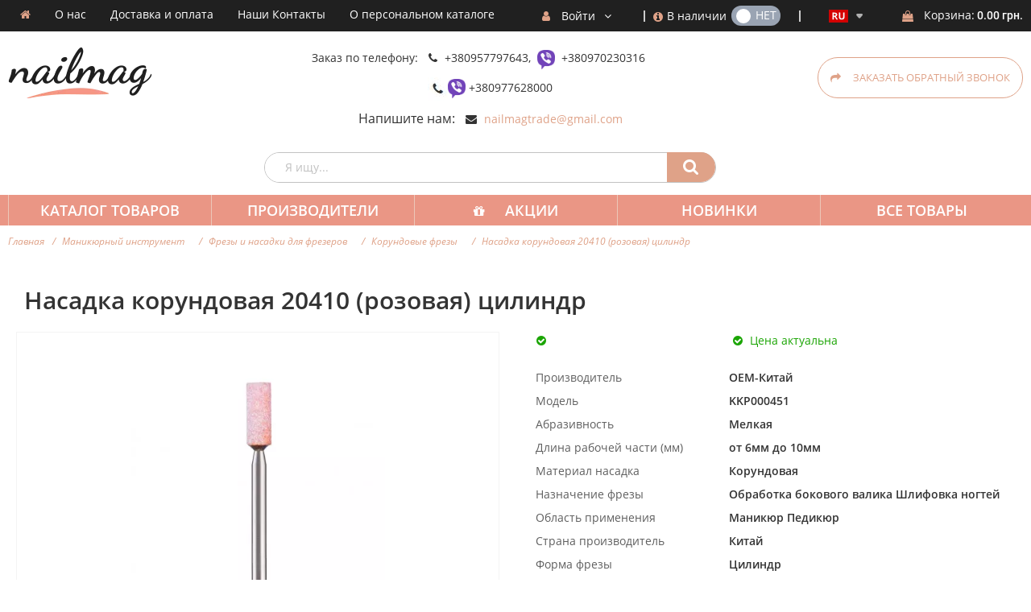

--- FILE ---
content_type: text/html; charset=UTF-8
request_url: https://www.nailmag.com.ua/ru/nasadka-korundovaya-20410-rozovaya-cilindr
body_size: 52644
content:
<!DOCTYPE html><html lang="ru-RU">
<head>
    <meta charset="utf-8">
    <meta name="viewport" content="width=device-width, initial-scale=1.0" />
    <link rel="shortcut icon" href="/themes/nailmagnew/icons/favicon.ico" type="image/x-icon" />
    <link rel="apple-touch-icon" sizes="57x57" href="/themes/nailmagnew/icons/apple-icon-57x57.png">
    <link rel="apple-touch-icon" sizes="60x60" href="/themes/nailmagnew/icons/apple-icon-60x60.png">
    <link rel="apple-touch-icon" sizes="72x72" href="/themes/nailmagnew/icons/apple-icon-72x72.png">
    <link rel="apple-touch-icon" sizes="76x76" href="/themes/nailmagnew/icons/apple-icon-76x76.png">
    <link rel="apple-touch-icon" sizes="114x114" href="/themes/nailmagnew/icons/apple-icon-114x114.png">
    <link rel="apple-touch-icon" sizes="120x120" href="/themes/nailmagnew/icons/apple-icon-120x120.png">
    <link rel="apple-touch-icon" sizes="144x144" href="/themes/nailmagnew/icons/apple-icon-144x144.png">
    <link rel="apple-touch-icon" sizes="152x152" href="/themes/nailmagnew/icons/apple-icon-152x152.png">
    <link rel="apple-touch-icon" sizes="180x180" href="/themes/nailmagnew/icons/apple-icon-180x180.png">
    <link rel="icon" type="image/png" sizes="192x192"  href="/themes/nailmagnew/icons/android-icon-192x192.png">
    <link rel="icon" type="image/png" sizes="32x32" href="/themes/nailmagnew/icons/favicon-32x32.png">
    <link rel="icon" type="image/png" sizes="96x96" href="/themes/nailmagnew/icons/favicon-96x96.png">
    <link rel="icon" type="image/png" sizes="16x16" href="/themes/nailmagnew/icons/favicon-16x16.png">
    <link rel="manifest" href="/themes/basic/icons/manifest.json">
    <link href='https://www.nailmag.com.ua/ru/nasadka-korundovaya-20410-rozovaya-cilindr' rel='canonical' />
    <meta name="msapplication-TileColor" content="#092964">
    <meta name="msapplication-TileImage" content="/themes/nailmagnew/icons/ms-icon-144x144.png">
    <meta name="theme-color" content="#092964">
    <base href="https://www.nailmag.com.ua/">
    <meta name="csrf-param" content="_csrf">
    <meta name="csrf-token" content="YPnQhsv9q-8WN-3YABLxeRqzDJDHGu_-fsXSYCLUks43yuTliLTm1314pZRCW5cqaNdJvbQs3r8svecST5CmoA==">


        <title>Насадка корундовая 20410 (розовая) цилиндр. Купить в интернет магазине в Украине ❤ Nailmag</title>
  
    <meta name="Description" content="❤ Насадка корундовая 20410 (розовая) цилиндр ❤ Купить по выгодной цене ☎ (097)023-03-16 ► Заказать онлайн на сайте ✔ Оптом и в розницу ✔ Отзывы ⛟ Доставка по Украине ❤ Nailmag ❤">
<meta name="Reply-to" content="info@nailmag.com.ua">
<meta name="Author" content="Nailmag">
<meta name="Robots" content="index,follow">
<meta name="google-site-verification" content="thvmOjhpeGD7BTvQeWhu2EnPzA1DRI5F6wybwUSpgzM">
<meta property="og:type" content="product">
<meta property="og:url" content="https://www.nailmag.com.ua/ru/nasadka-korundovaya-20410-rozovaya-cilindr">
<meta property="og:title" content="Насадка корундовая 20410 (розовая) цилиндр">
<meta property="og:image" content="https://www.nailmag.com.ua/images/nasadka-korundovaya-20410-rozovaya-cilindr/2576/600x600/KKP000451.webp">
<meta property="product:price:amount" content="20.00">
<meta property="product:price:currency" content="UAH">
<meta property="og:description" content="Корундовые фрезы для аппаратного маникюра и педикюра применяются для финишной обработки кожи, после использования твердосплавных, керамических или алмазных боров.Корундовые боры производятся в широком ассортименте, их форма и размер могут быть самыми разными, как и назначение.">
<link href="https://www.nailmag.com.ua/ru/nasadka-korundovaya-20410-rozovaya-cilindr" rel="alternate" hreflang="ru">
<link href="https://www.nailmag.com.ua/ua/nasadka-korundovaya-20410-rozovaya-cilindr" rel="alternate" hreflang="uk">
    <link rel="preload" as="script" href="/themes/basic/js/jquery-2.2.0.min.js">
    <link rel="preload" href="/themes/basic/fonts/trueloaded.ttf?4rk52p" as="font" type="font/ttf">
    <link rel="preload" href="/themes/basic/fonts/trueloaded.woff?4rk52p" as="font" type="font/woff">

<script type="text/javascript">
var tl_js = [];var tl_start = false;var tl_include_js = [];var tl_include_loaded = [];var tl = function(a, b){ var script = { };if (typeof a == 'string' && typeof b == 'function'){ script = { 'js': [a],'script': b}} else if (typeof a == 'object' && typeof b == 'function') { script = { 'js': a,'script': b}} else if (typeof a == 'function') { script = { 'script': a}}tl_js.push(script);if (tl_start){ tl_action([script])}};
</script>
  
<style type="text/css">/* cyrillic-ext */ @font-face{font-family:'Roboto Condensed';font-style:normal;font-weight:300;src:local('Roboto Condensed Light'), local('RobotoCondensed-Light'), url(https://fonts.gstatic.com/s/robotocondensed/v14/b9QBgL0iMZfDSpmcXcE8nE8xhg-WlD4iG4AP-V7QxYA.woff2) format('woff2');unicode-range:U+0460-052F, U+20B4, U+2DE0-2DFF, U+A640-A69F;font-display:swap}/* cyrillic */ @font-face{font-family:'Roboto Condensed';font-style:normal;font-weight:300;src:local('Roboto Condensed Light'), local('RobotoCondensed-Light'), url(https://fonts.gstatic.com/s/robotocondensed/v14/b9QBgL0iMZfDSpmcXcE8nN_eC2PfU-cUGGN7U-FIfKc.woff2) format('woff2');unicode-range:U+0400-045F, U+0490-0491, U+04B0-04B1, U+2116;font-display:swap}/* greek-ext */ @font-face{font-family:'Roboto Condensed';font-style:normal;font-weight:300;src:local('Roboto Condensed Light'), local('RobotoCondensed-Light'), url(https://fonts.gstatic.com/s/robotocondensed/v14/b9QBgL0iMZfDSpmcXcE8nLvM2QJLsjx6Keu1D2MYodo.woff2) format('woff2');unicode-range:U+1F00-1FFF;font-display:swap}/* greek */ @font-face{font-family:'Roboto Condensed';font-style:normal;font-weight:300;src:local('Roboto Condensed Light'), local('RobotoCondensed-Light'), url(https://fonts.gstatic.com/s/robotocondensed/v14/b9QBgL0iMZfDSpmcXcE8nNd5cRMOq5PeG3VabknWPxo.woff2) format('woff2');unicode-range:U+0370-03FF;font-display:swap}/* vietnamese */ @font-face{font-family:'Roboto Condensed';font-style:normal;font-weight:300;src:local('Roboto Condensed Light'), local('RobotoCondensed-Light'), url(https://fonts.gstatic.com/s/robotocondensed/v14/b9QBgL0iMZfDSpmcXcE8nLpX8dGXLalyu5OokvgDQcs.woff2) format('woff2');unicode-range:U+0102-0103, U+1EA0-1EF9, U+20AB;font-display:swap}/* latin-ext */ @font-face{font-family:'Roboto Condensed';font-style:normal;font-weight:300;src:local('Roboto Condensed Light'), local('RobotoCondensed-Light'), url(https://fonts.gstatic.com/s/robotocondensed/v14/b9QBgL0iMZfDSpmcXcE8nPVFL0ofnRu5Y2lP-UpEUGU.woff2) format('woff2');unicode-range:U+0100-024F, U+1E00-1EFF, U+20A0-20AB, U+20AD-20CF, U+2C60-2C7F, U+A720-A7FF;font-display:swap}/* latin */ @font-face{font-family:'Roboto Condensed';font-style:normal;font-weight:300;src:local('Roboto Condensed Light'), local('RobotoCondensed-Light'), url(https://fonts.gstatic.com/s/robotocondensed/v14/b9QBgL0iMZfDSpmcXcE8nBBQ_Gf4FfI8J4SYljBAylk.woff2) format('woff2');unicode-range:U+0000-00FF, U+0131, U+0152-0153, U+02C6, U+02DA, U+02DC, U+2000-206F, U+2074, U+20AC, U+2212, U+2215;font-display:swap}/* cyrillic-ext */ @font-face{font-family:'Roboto Condensed';font-style:normal;font-weight:400;src:local('Roboto Condensed'), local('RobotoCondensed-Regular'), url(https://fonts.gstatic.com/s/robotocondensed/v14/Zd2E9abXLFGSr9G3YK2MsDrvev4WAjW489CRDHIkJ90.woff2) format('woff2');unicode-range:U+0460-052F, U+20B4, U+2DE0-2DFF, U+A640-A69F;font-display:swap}/* cyrillic */ @font-face{font-family:'Roboto Condensed';font-style:normal;font-weight:400;src:local('Roboto Condensed'), local('RobotoCondensed-Regular'), url(https://fonts.gstatic.com/s/robotocondensed/v14/Zd2E9abXLFGSr9G3YK2MsCGXDOnx9ptx3UTSPTrfsgk.woff2) format('woff2');unicode-range:U+0400-045F, U+0490-0491, U+04B0-04B1, U+2116;font-display:swap}/* greek-ext */ @font-face{font-family:'Roboto Condensed';font-style:normal;font-weight:400;src:local('Roboto Condensed'), local('RobotoCondensed-Regular'), url(https://fonts.gstatic.com/s/robotocondensed/v14/Zd2E9abXLFGSr9G3YK2MsAZ98xO_Wnt-JIem4AuLGfs.woff2) format('woff2');unicode-range:U+1F00-1FFF;font-display:swap}/* greek */ @font-face{font-family:'Roboto Condensed';font-style:normal;font-weight:400;src:local('Roboto Condensed'), local('RobotoCondensed-Regular'), url(https://fonts.gstatic.com/s/robotocondensed/v14/Zd2E9abXLFGSr9G3YK2MsE1G989qbVg6RT5ly5jB8V8.woff2) format('woff2');unicode-range:U+0370-03FF;font-display:swap}/* vietnamese */ @font-face{font-family:'Roboto Condensed';font-style:normal;font-weight:400;src:local('Roboto Condensed'), local('RobotoCondensed-Regular'), url(https://fonts.gstatic.com/s/robotocondensed/v14/Zd2E9abXLFGSr9G3YK2MsJ84zb0nVte6liF9gGtpo1Y.woff2) format('woff2');unicode-range:U+0102-0103, U+1EA0-1EF9, U+20AB;font-display:swap}/* latin-ext */ @font-face{font-family:'Roboto Condensed';font-style:normal;font-weight:400;src:local('Roboto Condensed'), local('RobotoCondensed-Regular'), url(https://fonts.gstatic.com/s/robotocondensed/v14/Zd2E9abXLFGSr9G3YK2MsD86pq2NkPzVgw_9lpT6RGI.woff2) format('woff2');unicode-range:U+0100-024F, U+1E00-1EFF, U+20A0-20AB, U+20AD-20CF, U+2C60-2C7F, U+A720-A7FF;font-display:swap}/* latin */ @font-face{font-family:'Roboto Condensed';font-style:normal;font-weight:400;src:local('Roboto Condensed'), local('RobotoCondensed-Regular'), url(https://fonts.gstatic.com/s/robotocondensed/v14/Zd2E9abXLFGSr9G3YK2MsDAdhzWOYhqHvOZMRGaEyPo.woff2) format('woff2');unicode-range:U+0000-00FF, U+0131, U+0152-0153, U+02C6, U+02DA, U+02DC, U+2000-206F, U+2074, U+20AC, U+2212, U+2215;font-display:swap}/* cyrillic-ext */ @font-face{font-family:'Roboto Condensed';font-style:normal;font-weight:700;src:local('Roboto Condensed Bold'), local('RobotoCondensed-Bold'), url(https://fonts.gstatic.com/s/robotocondensed/v14/b9QBgL0iMZfDSpmcXcE8nDW5FUgIgejJvrHuLWqrSMw.woff2) format('woff2');unicode-range:U+0460-052F, U+20B4, U+2DE0-2DFF, U+A640-A69F;font-display:swap}/* cyrillic */ @font-face{font-family:'Roboto Condensed';font-style:normal;font-weight:700;src:local('Roboto Condensed Bold'), local('RobotoCondensed-Bold'), url(https://fonts.gstatic.com/s/robotocondensed/v14/b9QBgL0iMZfDSpmcXcE8nA30BZHTGu2N_DqssQcMQNQ.woff2) format('woff2');unicode-range:U+0400-045F, U+0490-0491, U+04B0-04B1, U+2116;font-display:swap}/* greek-ext */ @font-face{font-family:'Roboto Condensed';font-style:normal;font-weight:700;src:local('Roboto Condensed Bold'), local('RobotoCondensed-Bold'), url(https://fonts.gstatic.com/s/robotocondensed/v14/b9QBgL0iMZfDSpmcXcE8nPDoBG10JtAX-GAwn6iwU1Y.woff2) format('woff2');unicode-range:U+1F00-1FFF;font-display:swap}/* greek */ @font-face{font-family:'Roboto Condensed';font-style:normal;font-weight:700;src:local('Roboto Condensed Bold'), local('RobotoCondensed-Bold'), url(https://fonts.gstatic.com/s/robotocondensed/v14/b9QBgL0iMZfDSpmcXcE8nGhQuge17febRYSUkWKdLWA.woff2) format('woff2');unicode-range:U+0370-03FF;font-display:swap}/* vietnamese */ @font-face{font-family:'Roboto Condensed';font-style:normal;font-weight:700;src:local('Roboto Condensed Bold'), local('RobotoCondensed-Bold'), url(https://fonts.gstatic.com/s/robotocondensed/v14/b9QBgL0iMZfDSpmcXcE8nBBtmDLrZTTOm3p1EhiGCXc.woff2) format('woff2');unicode-range:U+0102-0103, U+1EA0-1EF9, U+20AB;font-display:swap}/* latin-ext */ @font-face{font-family:'Roboto Condensed';font-style:normal;font-weight:700;src:local('Roboto Condensed Bold'), local('RobotoCondensed-Bold'), url(https://fonts.gstatic.com/s/robotocondensed/v14/b9QBgL0iMZfDSpmcXcE8nEV356qNqHCUb41pS3zqMSE.woff2) format('woff2');unicode-range:U+0100-024F, U+1E00-1EFF, U+20A0-20AB, U+20AD-20CF, U+2C60-2C7F, U+A720-A7FF;font-display:swap}/* latin */ @font-face{font-family:'Roboto Condensed';font-style:normal;font-weight:700;src:local('Roboto Condensed Bold'), local('RobotoCondensed-Bold'), url(https://fonts.gstatic.com/s/robotocondensed/v14/b9QBgL0iMZfDSpmcXcE8nHm2hrkyco9jQ3NKMXpgOBg.woff2) format('woff2');unicode-range:U+0000-00FF, U+0131, U+0152-0153, U+02C6, U+02DA, U+02DC, U+2000-206F, U+2074, U+20AC, U+2212, U+2215;font-display:swap}@font-face{font-family:'trueloaded';src:url('themes/basic/fonts/trueloaded.eot?4rk52p');src:url('themes/basic/fonts/trueloaded.eot?4rk52p#iefix') format('embedded-opentype'), url('themes/basic/fonts/trueloaded.ttf?4rk52p') format('truetype'), url('themes/basic/fonts/trueloaded.woff?4rk52p') format('woff'), url('themes/basic/fonts/trueloaded.svg?4rk52p#trueloaded') format('svg');font-weight:normal;font-style:normal;font-display:swap}@font-face{font-family:'FontAwesome';src:url('themes/basic/fonts/fontawesome-webfont.eot?v=3.2.1');src:url('themes/basic/fonts/fontawesome-webfont.eot?#iefix&v=3.2.1') format('embedded-opentype'), url('themes/basic/fonts/fontawesome-webfont.woff?v=3.2.1') format('woff'), url('themes/basic/fonts/fontawesome-webfont.ttf?v=3.2.1') format('truetype'), url('themes/basic/fonts/fontawesome-webfont.svg#fontawesomeregular?v=3.2.1') format('svg');font-weight:normal;font-style:normal;font-display:swap}/* cyrillic-ext */ @font-face{font-family:'Open Sans Condensed';font-style:normal;font-weight:300;src:local('Open Sans Cond Light'), local('OpenSans-CondensedLight'), url(https://fonts.gstatic.com/s/opensanscondensed/v10/gk5FxslNkTTHtojXrkp-xJwNa6kgmw9HIHjUBPkzL2f3rGVtsTkPsbDajuO5ueQw.woff2) format('woff2');unicode-range:U+0460-052F, U+20B4, U+2DE0-2DFF, U+A640-A69F;font-display:swap}/* cyrillic */ @font-face{font-family:'Open Sans Condensed';font-style:normal;font-weight:300;src:local('Open Sans Cond Light'), local('OpenSans-CondensedLight'), url(https://fonts.gstatic.com/s/opensanscondensed/v10/gk5FxslNkTTHtojXrkp-xKdGPpWTn2kPFru4k7T0T-v3rGVtsTkPsbDajuO5ueQw.woff2) format('woff2');unicode-range:U+0400-045F, U+0490-0491, U+04B0-04B1, U+2116;font-display:swap}/* greek-ext */ @font-face{font-family:'Open Sans Condensed';font-style:normal;font-weight:300;src:local('Open Sans Cond Light'), local('OpenSans-CondensedLight'), url(https://fonts.gstatic.com/s/opensanscondensed/v10/gk5FxslNkTTHtojXrkp-xN9i7v7U2vZkHC55NWxtqfn3rGVtsTkPsbDajuO5ueQw.woff2) format('woff2');unicode-range:U+1F00-1FFF;font-display:swap}/* greek */ @font-face{font-family:'Open Sans Condensed';font-style:normal;font-weight:300;src:local('Open Sans Cond Light'), local('OpenSans-CondensedLight'), url(https://fonts.gstatic.com/s/opensanscondensed/v10/gk5FxslNkTTHtojXrkp-xK1ueDcgZDcfV3TWANvdPLj3rGVtsTkPsbDajuO5ueQw.woff2) format('woff2');unicode-range:U+0370-03FF;font-display:swap}/* vietnamese */ @font-face{font-family:'Open Sans Condensed';font-style:normal;font-weight:300;src:local('Open Sans Cond Light'), local('OpenSans-CondensedLight'), url(https://fonts.gstatic.com/s/opensanscondensed/v10/gk5FxslNkTTHtojXrkp-xC3qj1XlvLGj0jktnJzWu233rGVtsTkPsbDajuO5ueQw.woff2) format('woff2');unicode-range:U+0102-0103, U+1EA0-1EF9, U+20AB;font-display:swap}/* latin-ext */ @font-face{font-family:'Open Sans Condensed';font-style:normal;font-weight:300;src:local('Open Sans Cond Light'), local('OpenSans-CondensedLight'), url(https://fonts.gstatic.com/s/opensanscondensed/v10/gk5FxslNkTTHtojXrkp-xC8hAQ4ocbp44gFQt8tMfcH3rGVtsTkPsbDajuO5ueQw.woff2) format('woff2');unicode-range:U+0100-024F, U+1E00-1EFF, U+20A0-20AB, U+20AD-20CF, U+2C60-2C7F, U+A720-A7FF;font-display:swap}/* latin */ @font-face{font-family:'Open Sans Condensed';font-style:normal;font-weight:300;src:local('Open Sans Cond Light'), local('OpenSans-CondensedLight'), url(https://fonts.gstatic.com/s/opensanscondensed/v10/gk5FxslNkTTHtojXrkp-xBEur64QvLD-0IbiAdTUNXE.woff2) format('woff2');unicode-range:U+0000-00FF, U+0131, U+0152-0153, U+02C6, U+02DA, U+02DC, U+2000-206F, U+2074, U+20AC, U+2212, U+2215;font-display:swap}/* cyrillic-ext */ @font-face{font-family:'Open Sans Condensed';font-style:normal;font-weight:700;src:local('Open Sans Condensed Bold'), local('OpenSans-CondensedBold'), url(https://fonts.gstatic.com/s/opensanscondensed/v10/gk5FxslNkTTHtojXrkp-xBrT1lp9IdZ6Q20XTtjH6Zv3rGVtsTkPsbDajuO5ueQw.woff2) format('woff2');unicode-range:U+0460-052F, U+20B4, U+2DE0-2DFF, U+A640-A69F;font-display:swap}/* cyrillic */ @font-face{font-family:'Open Sans Condensed';font-style:normal;font-weight:700;src:local('Open Sans Condensed Bold'), local('OpenSans-CondensedBold'), url(https://fonts.gstatic.com/s/opensanscondensed/v10/gk5FxslNkTTHtojXrkp-xIS898UBCVj0FEntoasBk6P3rGVtsTkPsbDajuO5ueQw.woff2) format('woff2');unicode-range:U+0400-045F, U+0490-0491, U+04B0-04B1, U+2116;font-display:swap}/* greek-ext */ @font-face{font-family:'Open Sans Condensed';font-style:normal;font-weight:700;src:local('Open Sans Condensed Bold'), local('OpenSans-CondensedBold'), url(https://fonts.gstatic.com/s/opensanscondensed/v10/gk5FxslNkTTHtojXrkp-xBkraXwpsr1uSZUhAAol_4_3rGVtsTkPsbDajuO5ueQw.woff2) format('woff2');unicode-range:U+1F00-1FFF;font-display:swap}/* greek */ @font-face{font-family:'Open Sans Condensed';font-style:normal;font-weight:700;src:local('Open Sans Condensed Bold'), local('OpenSans-CondensedBold'), url(https://fonts.gstatic.com/s/opensanscondensed/v10/gk5FxslNkTTHtojXrkp-xKTAHfCyYjmaKhz-jw4dXo73rGVtsTkPsbDajuO5ueQw.woff2) format('woff2');unicode-range:U+0370-03FF;font-display:swap}/* vietnamese */ @font-face{font-family:'Open Sans Condensed';font-style:normal;font-weight:700;src:local('Open Sans Condensed Bold'), local('OpenSans-CondensedBold'), url(https://fonts.gstatic.com/s/opensanscondensed/v10/gk5FxslNkTTHtojXrkp-xP1CsDU87ma3di2VmaZcPSr3rGVtsTkPsbDajuO5ueQw.woff2) format('woff2');unicode-range:U+0102-0103, U+1EA0-1EF9, U+20AB;font-display:swap}/* latin-ext */ @font-face{font-family:'Open Sans Condensed';font-style:normal;font-weight:700;src:local('Open Sans Condensed Bold'), local('OpenSans-CondensedBold'), url(https://fonts.gstatic.com/s/opensanscondensed/v10/gk5FxslNkTTHtojXrkp-xBztfhWvsElVqpbWxzFHK633rGVtsTkPsbDajuO5ueQw.woff2) format('woff2');unicode-range:U+0100-024F, U+1E00-1EFF, U+20A0-20AB, U+20AD-20CF, U+2C60-2C7F, U+A720-A7FF;font-display:swap}/* latin */ @font-face{font-family:'Open Sans Condensed';font-style:normal;font-weight:700;src:local('Open Sans Condensed Bold'), local('OpenSans-CondensedBold'), url(https://fonts.gstatic.com/s/opensanscondensed/v10/gk5FxslNkTTHtojXrkp-xIF8zhZCJ7x9Pr62cRgaVUA.woff2) format('woff2');unicode-range:U+0000-00FF, U+0131, U+0152-0153, U+02C6, U+02DA, U+02DC, U+2000-206F, U+2074, U+20AC, U+2212, U+2215;font-display:swap}/* cyrillic-ext */ @font-face{font-family:'Open Sans Condensed';font-style:italic;font-weight:300;src:local('Open Sans Cond Light Italic'), local('OpenSans-CondensedLightItalic'), url(https://fonts.gstatic.com/s/opensanscondensed/v10/jIXlqT1WKafUSwj6s9AzVxzW2HGxJE-cxaore_4G_hYU24FapfJwyacJ6xNu5rm9.woff2) format('woff2');unicode-range:U+0460-052F, U+20B4, U+2DE0-2DFF, U+A640-A69F;font-display:swap}/* cyrillic */ @font-face{font-family:'Open Sans Condensed';font-style:italic;font-weight:300;src:local('Open Sans Cond Light Italic'), local('OpenSans-CondensedLightItalic'), url(https://fonts.gstatic.com/s/opensanscondensed/v10/jIXlqT1WKafUSwj6s9AzV4zIibREM_xtIOs0xIJYzcAU24FapfJwyacJ6xNu5rm9.woff2) format('woff2');unicode-range:U+0400-045F, U+0490-0491, U+04B0-04B1, U+2116;font-display:swap}/* greek-ext */ @font-face{font-family:'Open Sans Condensed';font-style:italic;font-weight:300;src:local('Open Sans Cond Light Italic'), local('OpenSans-CondensedLightItalic'), url(https://fonts.gstatic.com/s/opensanscondensed/v10/jIXlqT1WKafUSwj6s9AzV9WNSx_9Tm--PxC8nYzol_oU24FapfJwyacJ6xNu5rm9.woff2) format('woff2');unicode-range:U+1F00-1FFF;font-display:swap}/* greek */ @font-face{font-family:'Open Sans Condensed';font-style:italic;font-weight:300;src:local('Open Sans Cond Light Italic'), local('OpenSans-CondensedLightItalic'), url(https://fonts.gstatic.com/s/opensanscondensed/v10/jIXlqT1WKafUSwj6s9AzV4S1q5RGaHzzAAUgHklRNwMU24FapfJwyacJ6xNu5rm9.woff2) format('woff2');unicode-range:U+0370-03FF;font-display:swap}/* vietnamese */ @font-face{font-family:'Open Sans Condensed';font-style:italic;font-weight:300;src:local('Open Sans Cond Light Italic'), local('OpenSans-CondensedLightItalic'), url(https://fonts.gstatic.com/s/opensanscondensed/v10/jIXlqT1WKafUSwj6s9AzV0RUj-8OE20lRl9GlTGRU-QU24FapfJwyacJ6xNu5rm9.woff2) format('woff2');unicode-range:U+0102-0103, U+1EA0-1EF9, U+20AB;font-display:swap}/* latin-ext */ @font-face{font-family:'Open Sans Condensed';font-style:italic;font-weight:300;src:local('Open Sans Cond Light Italic'), local('OpenSans-CondensedLightItalic'), url(https://fonts.gstatic.com/s/opensanscondensed/v10/jIXlqT1WKafUSwj6s9AzV12Cn97i9IlPbfrzIs7KZtAU24FapfJwyacJ6xNu5rm9.woff2) format('woff2');unicode-range:U+0100-024F, U+1E00-1EFF, U+20A0-20AB, U+20AD-20CF, U+2C60-2C7F, U+A720-A7FF;font-display:swap}/* latin */ @font-face{font-family:'Open Sans Condensed';font-style:italic;font-weight:300;src:local('Open Sans Cond Light Italic'), local('OpenSans-CondensedLightItalic'), url(https://fonts.gstatic.com/s/opensanscondensed/v10/jIXlqT1WKafUSwj6s9AzVyqWG1TIildrkra2taUxHyT3rGVtsTkPsbDajuO5ueQw.woff2) format('woff2');unicode-range:U+0000-00FF, U+0131, U+0152-0153, U+02C6, U+02DA, U+02DC, U+2000-206F, U+2074, U+20AC, U+2212, U+2215;font-display:swap}@font-face{font-family:'Varela Round';font-style:normal;font-weight:400;src:local('Varela Round'), local('VarelaRound-Regular'), url(//fonts.gstatic.com/s/varelaround/v7/APH4jr0uSos5wiut5cpjrkByb1TKJa77egybnpn19yM.woff2) format('woff2');unicode-range:U+0590-05FF, U+20AA, U+25CC, U+FB1D-FB4F;font-display:swap}/* latin */ @font-face{font-family:'Varela Round';font-style:normal;font-weight:400;src:local('Varela Round'), local('VarelaRound-Regular'), url(//fonts.gstatic.com/s/varelaround/v7/APH4jr0uSos5wiut5cpjrugdm0LZdjqr5-oayXSOefg.woff2) format('woff2');unicode-range:U+0000-00FF, U+0131, U+0152-0153, U+02C6, U+02DA, U+02DC, U+2000-206F, U+2074, U+20AC, U+2212, U+2215, U+E0FF, U+EFFD, U+F000;font-display:swap}@font-face{font-family:'Varela Round';font-style:normal;font-weight:400;src:local('Varela Round Regular'), local('VarelaRound-Regular'), url(https://fonts.gstatic.com/s/varelaround/v8/APH4jr0uSos5wiut5cpjrnhCUOGz7vYGh680lGh-uXM.woff) format('woff');font-display:swap}@font-face{font-family:'Hind';font-style:normal;font-weight:300;src:local('Hind Light'), local('Hind-Light'), url(//fonts.gstatic.com/s/hind/v6/woSH4aW-1wuybBQItyfdsvY6323mHUZFJMgTvxaG2iE.woff2) format('woff2');unicode-range:U+02BC, U+0900-097F, U+1CD0-1CF6, U+1CF8-1CF9, U+200B-200D, U+20A8, U+20B9, U+25CC, U+A830-A839, U+A8E0-A8FB;font-display:swap}/* latin-ext */ @font-face{font-family:'Hind';font-style:normal;font-weight:300;src:local('Hind Light'), local('Hind-Light'), url(//fonts.gstatic.com/s/hind/v6/FdFTd030tby8r55hlt7EYfY6323mHUZFJMgTvxaG2iE.woff2) format('woff2');unicode-range:U+0100-024F, U+1E00-1EFF, U+20A0-20AB, U+20AD-20CF, U+2C60-2C7F, U+A720-A7FF;font-display:swap}/* latin */ @font-face{font-family:'Hind';font-style:normal;font-weight:300;src:local('Hind Light'), local('Hind-Light'), url(//fonts.gstatic.com/s/hind/v6/0IXD51eZ8qgi73bhvRidlQ.woff2) format('woff2');unicode-range:U+0000-00FF, U+0131, U+0152-0153, U+02C6, U+02DA, U+02DC, U+2000-206F, U+2074, U+20AC, U+2212, U+2215, U+E0FF, U+EFFD, U+F000;font-display:swap}/* devanagari */ @font-face{font-family:'Hind';font-style:normal;font-weight:400;src:local('Hind'), local('Hind-Regular'), url(//fonts.gstatic.com/s/hind/v6/Vb88BBmXXgbpZxolKzz6dw.woff2) format('woff2');unicode-range:U+02BC, U+0900-097F, U+1CD0-1CF6, U+1CF8-1CF9, U+200B-200D, U+20A8, U+20B9, U+25CC, U+A830-A839, U+A8E0-A8FB;font-display:swap}/* latin-ext */ @font-face{font-family:'Hind';font-style:normal;font-weight:400;src:local('Hind'), local('Hind-Regular'), url(//fonts.gstatic.com/s/hind/v6/eND698DA6CUFWomaRdrTiw.woff2) format('woff2');unicode-range:U+0100-024F, U+1E00-1EFF, U+20A0-20AB, U+20AD-20CF, U+2C60-2C7F, U+A720-A7FF;font-display:swap}/* latin */ @font-face{font-family:'Hind';font-style:normal;font-weight:400;src:local('Hind'), local('Hind-Regular'), url(//fonts.gstatic.com/s/hind/v6/xLdg5JI0N_C2fvyu9XVzXg.woff2) format('woff2');unicode-range:U+0000-00FF, U+0131, U+0152-0153, U+02C6, U+02DA, U+02DC, U+2000-206F, U+2074, U+20AC, U+2212, U+2215, U+E0FF, U+EFFD, U+F000;font-display:swap}/* devanagari */ @font-face{font-family:'Hind';font-style:normal;font-weight:500;src:local('Hind Medium'), local('Hind-Medium'), url(//fonts.gstatic.com/s/hind/v6/bWPw4Za2XndpOjggSNN5JPY6323mHUZFJMgTvxaG2iE.woff2) format('woff2');unicode-range:U+02BC, U+0900-097F, U+1CD0-1CF6, U+1CF8-1CF9, U+200B-200D, U+20A8, U+20B9, U+25CC, U+A830-A839, U+A8E0-A8FB;font-display:swap}/* latin-ext */ @font-face{font-family:'Hind';font-style:normal;font-weight:500;src:local('Hind Medium'), local('Hind-Medium'), url(//fonts.gstatic.com/s/hind/v6/TCDCvLw6ewp4kJ2WSI4MT_Y6323mHUZFJMgTvxaG2iE.woff2) format('woff2');unicode-range:U+0100-024F, U+1E00-1EFF, U+20A0-20AB, U+20AD-20CF, U+2C60-2C7F, U+A720-A7FF;font-display:swap}/* latin */ @font-face{font-family:'Hind';font-style:normal;font-weight:500;src:local('Hind Medium'), local('Hind-Medium'), url(//fonts.gstatic.com/s/hind/v6/_JiDQLq4JWzs7prWhNNmuA.woff2) format('woff2');unicode-range:U+0000-00FF, U+0131, U+0152-0153, U+02C6, U+02DA, U+02DC, U+2000-206F, U+2074, U+20AC, U+2212, U+2215, U+E0FF, U+EFFD, U+F000;font-display:swap}/* devanagari */ @font-face{font-family:'Hind';font-style:normal;font-weight:600;src:local('Hind SemiBold'), local('Hind-SemiBold'), url(//fonts.gstatic.com/s/hind/v6/HMitXFBPwJyXZfGm6rEhuvY6323mHUZFJMgTvxaG2iE.woff2) format('woff2');unicode-range:U+02BC, U+0900-097F, U+1CD0-1CF6, U+1CF8-1CF9, U+200B-200D, U+20A8, U+20B9, U+25CC, U+A830-A839, U+A8E0-A8FB;font-display:swap}/* latin-ext */ @font-face{font-family:'Hind';font-style:normal;font-weight:600;src:local('Hind SemiBold'), local('Hind-SemiBold'), url(//fonts.gstatic.com/s/hind/v6/-H4xgvCtDmIfFNvmoAPAKvY6323mHUZFJMgTvxaG2iE.woff2) format('woff2');unicode-range:U+0100-024F, U+1E00-1EFF, U+20A0-20AB, U+20AD-20CF, U+2C60-2C7F, U+A720-A7FF;font-display:swap}/* latin */ @font-face{font-family:'Hind';font-style:normal;font-weight:600;src:local('Hind SemiBold'), local('Hind-SemiBold'), url(//fonts.gstatic.com/s/hind/v6/A2xpLU2z2kq5byuh5bkohg.woff2) format('woff2');unicode-range:U+0000-00FF, U+0131, U+0152-0153, U+02C6, U+02DA, U+02DC, U+2000-206F, U+2074, U+20AC, U+2212, U+2215, U+E0FF, U+EFFD, U+F000;font-display:swap}/* devanagari */ @font-face{font-family:'Hind';font-style:normal;font-weight:700;src:local('Hind Bold'), local('Hind-Bold'), url(//fonts.gstatic.com/s/hind/v6/AFoPIhbuX_gBhSszntNC0_Y6323mHUZFJMgTvxaG2iE.woff2) format('woff2');unicode-range:U+02BC, U+0900-097F, U+1CD0-1CF6, U+1CF8-1CF9, U+200B-200D, U+20A8, U+20B9, U+25CC, U+A830-A839, U+A8E0-A8FB;font-display:swap}/* latin-ext */ @font-face{font-family:'Hind';font-style:normal;font-weight:700;src:local('Hind Bold'), local('Hind-Bold'), url(//fonts.gstatic.com/s/hind/v6/503ks6dbq2nVdfUL61JyAfY6323mHUZFJMgTvxaG2iE.woff2) format('woff2');unicode-range:U+0100-024F, U+1E00-1EFF, U+20A0-20AB, U+20AD-20CF, U+2C60-2C7F, U+A720-A7FF;font-display:swap}/* latin */ @font-face{font-family:'Hind';font-style:normal;font-weight:700;src:local('Hind Bold'), local('Hind-Bold'), url(//fonts.gstatic.com/s/hind/v6/PQuIEfcr_wdF_zOSNjqWKQ.woff2) format('woff2');unicode-range:U+0000-00FF, U+0131, U+0152-0153, U+02C6, U+02DA, U+02DC, U+2000-206F, U+2074, U+20AC, U+2212, U+2215, U+E0FF, U+EFFD, U+F000;font-display:swap}/* cyrillic-ext */ @font-face{font-family:'Open Sans';font-style:italic;font-weight:300;src:local('Open Sans Light Italic'), local('OpenSans-LightItalic'), url(https://fonts.gstatic.com/s/opensans/v15/memnYaGs126MiZpBA-UFUKWyV9hmIqOjjg.woff2) format('woff2');unicode-range:U+0460-052F, U+1C80-1C88, U+20B4, U+2DE0-2DFF, U+A640-A69F, U+FE2E-FE2F;font-display:swap}/* cyrillic */ @font-face{font-family:'Open Sans';font-style:italic;font-weight:300;src:local('Open Sans Light Italic'), local('OpenSans-LightItalic'), url(https://fonts.gstatic.com/s/opensans/v15/memnYaGs126MiZpBA-UFUKWyV9hvIqOjjg.woff2) format('woff2');unicode-range:U+0400-045F, U+0490-0491, U+04B0-04B1, U+2116;font-display:swap}/* greek-ext */ @font-face{font-family:'Open Sans';font-style:italic;font-weight:300;src:local('Open Sans Light Italic'), local('OpenSans-LightItalic'), url(https://fonts.gstatic.com/s/opensans/v15/memnYaGs126MiZpBA-UFUKWyV9hnIqOjjg.woff2) format('woff2');unicode-range:U+1F00-1FFF;font-display:swap}/* greek */ @font-face{font-family:'Open Sans';font-style:italic;font-weight:300;src:local('Open Sans Light Italic'), local('OpenSans-LightItalic'), url(https://fonts.gstatic.com/s/opensans/v15/memnYaGs126MiZpBA-UFUKWyV9hoIqOjjg.woff2) format('woff2');unicode-range:U+0370-03FF;font-display:swap}/* vietnamese */ @font-face{font-family:'Open Sans';font-style:italic;font-weight:300;src:local('Open Sans Light Italic'), local('OpenSans-LightItalic'), url(https://fonts.gstatic.com/s/opensans/v15/memnYaGs126MiZpBA-UFUKWyV9hkIqOjjg.woff2) format('woff2');unicode-range:U+0102-0103, U+0110-0111, U+1EA0-1EF9, U+20AB;font-display:swap}/* latin-ext */ @font-face{font-family:'Open Sans';font-style:italic;font-weight:300;src:local('Open Sans Light Italic'), local('OpenSans-LightItalic'), url(https://fonts.gstatic.com/s/opensans/v15/memnYaGs126MiZpBA-UFUKWyV9hlIqOjjg.woff2) format('woff2');unicode-range:U+0100-024F, U+0259, U+1E00-1EFF, U+2020, U+20A0-20AB, U+20AD-20CF, U+2113, U+2C60-2C7F, U+A720-A7FF;font-display:swap}/* latin */ @font-face{font-family:'Open Sans';font-style:italic;font-weight:300;src:local('Open Sans Light Italic'), local('OpenSans-LightItalic'), url(https://fonts.gstatic.com/s/opensans/v15/memnYaGs126MiZpBA-UFUKWyV9hrIqM.woff2) format('woff2');unicode-range:U+0000-00FF, U+0131, U+0152-0153, U+02BB-02BC, U+02C6, U+02DA, U+02DC, U+2000-206F, U+2074, U+20AC, U+2122, U+2191, U+2193, U+2212, U+2215, U+FEFF, U+FFFD;font-display:swap}/* cyrillic-ext */ @font-face{font-family:'Open Sans';font-style:italic;font-weight:400;src:local('Open Sans Italic'), local('OpenSans-Italic'), url(https://fonts.gstatic.com/s/opensans/v15/mem6YaGs126MiZpBA-UFUK0Udc1UAw.woff2) format('woff2');unicode-range:U+0460-052F, U+1C80-1C88, U+20B4, U+2DE0-2DFF, U+A640-A69F, U+FE2E-FE2F;font-display:swap}/* cyrillic */ @font-face{font-family:'Open Sans';font-style:italic;font-weight:400;src:local('Open Sans Italic'), local('OpenSans-Italic'), url(https://fonts.gstatic.com/s/opensans/v15/mem6YaGs126MiZpBA-UFUK0ddc1UAw.woff2) format('woff2');unicode-range:U+0400-045F, U+0490-0491, U+04B0-04B1, U+2116;font-display:swap}/* greek-ext */ @font-face{font-family:'Open Sans';font-style:italic;font-weight:400;src:local('Open Sans Italic'), local('OpenSans-Italic'), url(https://fonts.gstatic.com/s/opensans/v15/mem6YaGs126MiZpBA-UFUK0Vdc1UAw.woff2) format('woff2');unicode-range:U+1F00-1FFF;font-display:swap}/* greek */ @font-face{font-family:'Open Sans';font-style:italic;font-weight:400;src:local('Open Sans Italic'), local('OpenSans-Italic'), url(https://fonts.gstatic.com/s/opensans/v15/mem6YaGs126MiZpBA-UFUK0adc1UAw.woff2) format('woff2');unicode-range:U+0370-03FF;font-display:swap}/* vietnamese */ @font-face{font-family:'Open Sans';font-style:italic;font-weight:400;src:local('Open Sans Italic'), local('OpenSans-Italic'), url(https://fonts.gstatic.com/s/opensans/v15/mem6YaGs126MiZpBA-UFUK0Wdc1UAw.woff2) format('woff2');unicode-range:U+0102-0103, U+0110-0111, U+1EA0-1EF9, U+20AB;font-display:swap}/* latin-ext */ @font-face{font-family:'Open Sans';font-style:italic;font-weight:400;src:local('Open Sans Italic'), local('OpenSans-Italic'), url(https://fonts.gstatic.com/s/opensans/v15/mem6YaGs126MiZpBA-UFUK0Xdc1UAw.woff2) format('woff2');unicode-range:U+0100-024F, U+0259, U+1E00-1EFF, U+2020, U+20A0-20AB, U+20AD-20CF, U+2113, U+2C60-2C7F, U+A720-A7FF;font-display:swap}/* latin */ @font-face{font-family:'Open Sans';font-style:italic;font-weight:400;src:local('Open Sans Italic'), local('OpenSans-Italic'), url(https://fonts.gstatic.com/s/opensans/v15/mem6YaGs126MiZpBA-UFUK0Zdc0.woff2) format('woff2');unicode-range:U+0000-00FF, U+0131, U+0152-0153, U+02BB-02BC, U+02C6, U+02DA, U+02DC, U+2000-206F, U+2074, U+20AC, U+2122, U+2191, U+2193, U+2212, U+2215, U+FEFF, U+FFFD;font-display:swap}/* cyrillic-ext */ @font-face{font-family:'Open Sans';font-style:italic;font-weight:600;src:local('Open Sans SemiBold Italic'), local('OpenSans-SemiBoldItalic'), url(https://fonts.gstatic.com/s/opensans/v15/memnYaGs126MiZpBA-UFUKXGUdhmIqOjjg.woff2) format('woff2');unicode-range:U+0460-052F, U+1C80-1C88, U+20B4, U+2DE0-2DFF, U+A640-A69F, U+FE2E-FE2F;font-display:swap}/* cyrillic */ @font-face{font-family:'Open Sans';font-style:italic;font-weight:600;src:local('Open Sans SemiBold Italic'), local('OpenSans-SemiBoldItalic'), url(https://fonts.gstatic.com/s/opensans/v15/memnYaGs126MiZpBA-UFUKXGUdhvIqOjjg.woff2) format('woff2');unicode-range:U+0400-045F, U+0490-0491, U+04B0-04B1, U+2116;font-display:swap}/* greek-ext */ @font-face{font-family:'Open Sans';font-style:italic;font-weight:600;src:local('Open Sans SemiBold Italic'), local('OpenSans-SemiBoldItalic'), url(https://fonts.gstatic.com/s/opensans/v15/memnYaGs126MiZpBA-UFUKXGUdhnIqOjjg.woff2) format('woff2');unicode-range:U+1F00-1FFF;font-display:swap}/* greek */ @font-face{font-family:'Open Sans';font-style:italic;font-weight:600;src:local('Open Sans SemiBold Italic'), local('OpenSans-SemiBoldItalic'), url(https://fonts.gstatic.com/s/opensans/v15/memnYaGs126MiZpBA-UFUKXGUdhoIqOjjg.woff2) format('woff2');unicode-range:U+0370-03FF;font-display:swap}/* vietnamese */ @font-face{font-family:'Open Sans';font-style:italic;font-weight:600;src:local('Open Sans SemiBold Italic'), local('OpenSans-SemiBoldItalic'), url(https://fonts.gstatic.com/s/opensans/v15/memnYaGs126MiZpBA-UFUKXGUdhkIqOjjg.woff2) format('woff2');unicode-range:U+0102-0103, U+0110-0111, U+1EA0-1EF9, U+20AB;font-display:swap}/* latin-ext */ @font-face{font-family:'Open Sans';font-style:italic;font-weight:600;src:local('Open Sans SemiBold Italic'), local('OpenSans-SemiBoldItalic'), url(https://fonts.gstatic.com/s/opensans/v15/memnYaGs126MiZpBA-UFUKXGUdhlIqOjjg.woff2) format('woff2');unicode-range:U+0100-024F, U+0259, U+1E00-1EFF, U+2020, U+20A0-20AB, U+20AD-20CF, U+2113, U+2C60-2C7F, U+A720-A7FF;font-display:swap}/* latin */ @font-face{font-family:'Open Sans';font-style:italic;font-weight:600;src:local('Open Sans SemiBold Italic'), local('OpenSans-SemiBoldItalic'), url(https://fonts.gstatic.com/s/opensans/v15/memnYaGs126MiZpBA-UFUKXGUdhrIqM.woff2) format('woff2');unicode-range:U+0000-00FF, U+0131, U+0152-0153, U+02BB-02BC, U+02C6, U+02DA, U+02DC, U+2000-206F, U+2074, U+20AC, U+2122, U+2191, U+2193, U+2212, U+2215, U+FEFF, U+FFFD;font-display:swap}/* cyrillic-ext */ @font-face{font-family:'Open Sans';font-style:italic;font-weight:700;src:local('Open Sans Bold Italic'), local('OpenSans-BoldItalic'), url(https://fonts.gstatic.com/s/opensans/v15/memnYaGs126MiZpBA-UFUKWiUNhmIqOjjg.woff2) format('woff2');unicode-range:U+0460-052F, U+1C80-1C88, U+20B4, U+2DE0-2DFF, U+A640-A69F, U+FE2E-FE2F;font-display:swap}/* cyrillic */ @font-face{font-family:'Open Sans';font-style:italic;font-weight:700;src:local('Open Sans Bold Italic'), local('OpenSans-BoldItalic'), url(https://fonts.gstatic.com/s/opensans/v15/memnYaGs126MiZpBA-UFUKWiUNhvIqOjjg.woff2) format('woff2');unicode-range:U+0400-045F, U+0490-0491, U+04B0-04B1, U+2116;font-display:swap}/* greek-ext */ @font-face{font-family:'Open Sans';font-style:italic;font-weight:700;src:local('Open Sans Bold Italic'), local('OpenSans-BoldItalic'), url(https://fonts.gstatic.com/s/opensans/v15/memnYaGs126MiZpBA-UFUKWiUNhnIqOjjg.woff2) format('woff2');unicode-range:U+1F00-1FFF;font-display:swap}/* greek */ @font-face{font-family:'Open Sans';font-style:italic;font-weight:700;src:local('Open Sans Bold Italic'), local('OpenSans-BoldItalic'), url(https://fonts.gstatic.com/s/opensans/v15/memnYaGs126MiZpBA-UFUKWiUNhoIqOjjg.woff2) format('woff2');unicode-range:U+0370-03FF;font-display:swap}/* vietnamese */ @font-face{font-family:'Open Sans';font-style:italic;font-weight:700;src:local('Open Sans Bold Italic'), local('OpenSans-BoldItalic'), url(https://fonts.gstatic.com/s/opensans/v15/memnYaGs126MiZpBA-UFUKWiUNhkIqOjjg.woff2) format('woff2');unicode-range:U+0102-0103, U+0110-0111, U+1EA0-1EF9, U+20AB;font-display:swap}/* latin-ext */ @font-face{font-family:'Open Sans';font-style:italic;font-weight:700;src:local('Open Sans Bold Italic'), local('OpenSans-BoldItalic'), url(https://fonts.gstatic.com/s/opensans/v15/memnYaGs126MiZpBA-UFUKWiUNhlIqOjjg.woff2) format('woff2');unicode-range:U+0100-024F, U+0259, U+1E00-1EFF, U+2020, U+20A0-20AB, U+20AD-20CF, U+2113, U+2C60-2C7F, U+A720-A7FF;font-display:swap}/* latin */ @font-face{font-family:'Open Sans';font-style:italic;font-weight:700;src:local('Open Sans Bold Italic'), local('OpenSans-BoldItalic'), url(https://fonts.gstatic.com/s/opensans/v15/memnYaGs126MiZpBA-UFUKWiUNhrIqM.woff2) format('woff2');unicode-range:U+0000-00FF, U+0131, U+0152-0153, U+02BB-02BC, U+02C6, U+02DA, U+02DC, U+2000-206F, U+2074, U+20AC, U+2122, U+2191, U+2193, U+2212, U+2215, U+FEFF, U+FFFD;font-display:swap}/* cyrillic-ext */ @font-face{font-family:'Open Sans';font-style:italic;font-weight:800;src:local('Open Sans ExtraBold Italic'), local('OpenSans-ExtraBoldItalic'), url(https://fonts.gstatic.com/s/opensans/v15/memnYaGs126MiZpBA-UFUKW-U9hmIqOjjg.woff2) format('woff2');unicode-range:U+0460-052F, U+1C80-1C88, U+20B4, U+2DE0-2DFF, U+A640-A69F, U+FE2E-FE2F;font-display:swap}/* cyrillic */ @font-face{font-family:'Open Sans';font-style:italic;font-weight:800;src:local('Open Sans ExtraBold Italic'), local('OpenSans-ExtraBoldItalic'), url(https://fonts.gstatic.com/s/opensans/v15/memnYaGs126MiZpBA-UFUKW-U9hvIqOjjg.woff2) format('woff2');unicode-range:U+0400-045F, U+0490-0491, U+04B0-04B1, U+2116;font-display:swap}/* greek-ext */ @font-face{font-family:'Open Sans';font-style:italic;font-weight:800;src:local('Open Sans ExtraBold Italic'), local('OpenSans-ExtraBoldItalic'), url(https://fonts.gstatic.com/s/opensans/v15/memnYaGs126MiZpBA-UFUKW-U9hnIqOjjg.woff2) format('woff2');unicode-range:U+1F00-1FFF;font-display:swap}/* greek */ @font-face{font-family:'Open Sans';font-style:italic;font-weight:800;src:local('Open Sans ExtraBold Italic'), local('OpenSans-ExtraBoldItalic'), url(https://fonts.gstatic.com/s/opensans/v15/memnYaGs126MiZpBA-UFUKW-U9hoIqOjjg.woff2) format('woff2');unicode-range:U+0370-03FF;font-display:swap}/* vietnamese */ @font-face{font-family:'Open Sans';font-style:italic;font-weight:800;src:local('Open Sans ExtraBold Italic'), local('OpenSans-ExtraBoldItalic'), url(https://fonts.gstatic.com/s/opensans/v15/memnYaGs126MiZpBA-UFUKW-U9hkIqOjjg.woff2) format('woff2');unicode-range:U+0102-0103, U+0110-0111, U+1EA0-1EF9, U+20AB;font-display:swap}/* latin-ext */ @font-face{font-family:'Open Sans';font-style:italic;font-weight:800;src:local('Open Sans ExtraBold Italic'), local('OpenSans-ExtraBoldItalic'), url(https://fonts.gstatic.com/s/opensans/v15/memnYaGs126MiZpBA-UFUKW-U9hlIqOjjg.woff2) format('woff2');unicode-range:U+0100-024F, U+0259, U+1E00-1EFF, U+2020, U+20A0-20AB, U+20AD-20CF, U+2113, U+2C60-2C7F, U+A720-A7FF;font-display:swap}/* latin */ @font-face{font-family:'Open Sans';font-style:italic;font-weight:800;src:local('Open Sans ExtraBold Italic'), local('OpenSans-ExtraBoldItalic'), url(https://fonts.gstatic.com/s/opensans/v15/memnYaGs126MiZpBA-UFUKW-U9hrIqM.woff2) format('woff2');unicode-range:U+0000-00FF, U+0131, U+0152-0153, U+02BB-02BC, U+02C6, U+02DA, U+02DC, U+2000-206F, U+2074, U+20AC, U+2122, U+2191, U+2193, U+2212, U+2215, U+FEFF, U+FFFD;font-display:swap}/* cyrillic-ext */ @font-face{font-family:'Open Sans';font-style:normal;font-weight:300;src:local('Open Sans Light'), local('OpenSans-Light'), url(https://fonts.gstatic.com/s/opensans/v15/mem5YaGs126MiZpBA-UN_r8OX-hpOqc.woff2) format('woff2');unicode-range:U+0460-052F, U+1C80-1C88, U+20B4, U+2DE0-2DFF, U+A640-A69F, U+FE2E-FE2F;font-display:swap}/* cyrillic */ @font-face{font-family:'Open Sans';font-style:normal;font-weight:300;src:local('Open Sans Light'), local('OpenSans-Light'), url(https://fonts.gstatic.com/s/opensans/v15/mem5YaGs126MiZpBA-UN_r8OVuhpOqc.woff2) format('woff2');unicode-range:U+0400-045F, U+0490-0491, U+04B0-04B1, U+2116;font-display:swap}/* greek-ext */ @font-face{font-family:'Open Sans';font-style:normal;font-weight:300;src:local('Open Sans Light'), local('OpenSans-Light'), url(https://fonts.gstatic.com/s/opensans/v15/mem5YaGs126MiZpBA-UN_r8OXuhpOqc.woff2) format('woff2');unicode-range:U+1F00-1FFF;font-display:swap}/* greek */ @font-face{font-family:'Open Sans';font-style:normal;font-weight:300;src:local('Open Sans Light'), local('OpenSans-Light'), url(https://fonts.gstatic.com/s/opensans/v15/mem5YaGs126MiZpBA-UN_r8OUehpOqc.woff2) format('woff2');unicode-range:U+0370-03FF;font-display:swap}/* vietnamese */ @font-face{font-family:'Open Sans';font-style:normal;font-weight:300;src:local('Open Sans Light'), local('OpenSans-Light'), url(https://fonts.gstatic.com/s/opensans/v15/mem5YaGs126MiZpBA-UN_r8OXehpOqc.woff2) format('woff2');unicode-range:U+0102-0103, U+0110-0111, U+1EA0-1EF9, U+20AB;font-display:swap}/* latin-ext */ @font-face{font-family:'Open Sans';font-style:normal;font-weight:300;src:local('Open Sans Light'), local('OpenSans-Light'), url(https://fonts.gstatic.com/s/opensans/v15/mem5YaGs126MiZpBA-UN_r8OXOhpOqc.woff2) format('woff2');unicode-range:U+0100-024F, U+0259, U+1E00-1EFF, U+2020, U+20A0-20AB, U+20AD-20CF, U+2113, U+2C60-2C7F, U+A720-A7FF;font-display:swap}/* latin */ @font-face{font-family:'Open Sans';font-style:normal;font-weight:300;src:local('Open Sans Light'), local('OpenSans-Light'), url(https://fonts.gstatic.com/s/opensans/v15/mem5YaGs126MiZpBA-UN_r8OUuhp.woff2) format('woff2');unicode-range:U+0000-00FF, U+0131, U+0152-0153, U+02BB-02BC, U+02C6, U+02DA, U+02DC, U+2000-206F, U+2074, U+20AC, U+2122, U+2191, U+2193, U+2212, U+2215, U+FEFF, U+FFFD;font-display:swap}/* cyrillic-ext */ @font-face{font-family:'Open Sans';font-style:normal;font-weight:400;src:local('Open Sans Regular'), local('OpenSans-Regular'), url(https://fonts.gstatic.com/s/opensans/v15/mem8YaGs126MiZpBA-UFWJ0bbck.woff2) format('woff2');unicode-range:U+0460-052F, U+1C80-1C88, U+20B4, U+2DE0-2DFF, U+A640-A69F, U+FE2E-FE2F;font-display:swap}/* cyrillic */ @font-face{font-family:'Open Sans';font-style:normal;font-weight:400;src:local('Open Sans Regular'), local('OpenSans-Regular'), url(https://fonts.gstatic.com/s/opensans/v15/mem8YaGs126MiZpBA-UFUZ0bbck.woff2) format('woff2');unicode-range:U+0400-045F, U+0490-0491, U+04B0-04B1, U+2116;font-display:swap}/* greek-ext */ @font-face{font-family:'Open Sans';font-style:normal;font-weight:400;src:local('Open Sans Regular'), local('OpenSans-Regular'), url(https://fonts.gstatic.com/s/opensans/v15/mem8YaGs126MiZpBA-UFWZ0bbck.woff2) format('woff2');unicode-range:U+1F00-1FFF;font-display:swap}/* greek */ @font-face{font-family:'Open Sans';font-style:normal;font-weight:400;src:local('Open Sans Regular'), local('OpenSans-Regular'), url(https://fonts.gstatic.com/s/opensans/v15/mem8YaGs126MiZpBA-UFVp0bbck.woff2) format('woff2');unicode-range:U+0370-03FF;font-display:swap}/* vietnamese */ @font-face{font-family:'Open Sans';font-style:normal;font-weight:400;src:local('Open Sans Regular'), local('OpenSans-Regular'), url(https://fonts.gstatic.com/s/opensans/v15/mem8YaGs126MiZpBA-UFWp0bbck.woff2) format('woff2');unicode-range:U+0102-0103, U+0110-0111, U+1EA0-1EF9, U+20AB;font-display:swap}/* latin-ext */ @font-face{font-family:'Open Sans';font-style:normal;font-weight:400;src:local('Open Sans Regular'), local('OpenSans-Regular'), url(https://fonts.gstatic.com/s/opensans/v15/mem8YaGs126MiZpBA-UFW50bbck.woff2) format('woff2');unicode-range:U+0100-024F, U+0259, U+1E00-1EFF, U+2020, U+20A0-20AB, U+20AD-20CF, U+2113, U+2C60-2C7F, U+A720-A7FF;font-display:swap}/* latin */ @font-face{font-family:'Open Sans';font-style:normal;font-weight:400;src:local('Open Sans Regular'), local('OpenSans-Regular'), url(https://fonts.gstatic.com/s/opensans/v15/mem8YaGs126MiZpBA-UFVZ0b.woff2) format('woff2');unicode-range:U+0000-00FF, U+0131, U+0152-0153, U+02BB-02BC, U+02C6, U+02DA, U+02DC, U+2000-206F, U+2074, U+20AC, U+2122, U+2191, U+2193, U+2212, U+2215, U+FEFF, U+FFFD;font-display:swap}/* cyrillic-ext */ @font-face{font-family:'Open Sans';font-style:normal;font-weight:600;src:local('Open Sans SemiBold'), local('OpenSans-SemiBold'), url(https://fonts.gstatic.com/s/opensans/v15/mem5YaGs126MiZpBA-UNirkOX-hpOqc.woff2) format('woff2');unicode-range:U+0460-052F, U+1C80-1C88, U+20B4, U+2DE0-2DFF, U+A640-A69F, U+FE2E-FE2F;font-display:swap}/* cyrillic */ @font-face{font-family:'Open Sans';font-style:normal;font-weight:600;src:local('Open Sans SemiBold'), local('OpenSans-SemiBold'), url(https://fonts.gstatic.com/s/opensans/v15/mem5YaGs126MiZpBA-UNirkOVuhpOqc.woff2) format('woff2');unicode-range:U+0400-045F, U+0490-0491, U+04B0-04B1, U+2116;font-display:swap}/* greek-ext */ @font-face{font-family:'Open Sans';font-style:normal;font-weight:600;src:local('Open Sans SemiBold'), local('OpenSans-SemiBold'), url(https://fonts.gstatic.com/s/opensans/v15/mem5YaGs126MiZpBA-UNirkOXuhpOqc.woff2) format('woff2');unicode-range:U+1F00-1FFF;font-display:swap}/* greek */ @font-face{font-family:'Open Sans';font-style:normal;font-weight:600;src:local('Open Sans SemiBold'), local('OpenSans-SemiBold'), url(https://fonts.gstatic.com/s/opensans/v15/mem5YaGs126MiZpBA-UNirkOUehpOqc.woff2) format('woff2');unicode-range:U+0370-03FF;font-display:swap}/* vietnamese */ @font-face{font-family:'Open Sans';font-style:normal;font-weight:600;src:local('Open Sans SemiBold'), local('OpenSans-SemiBold'), url(https://fonts.gstatic.com/s/opensans/v15/mem5YaGs126MiZpBA-UNirkOXehpOqc.woff2) format('woff2');unicode-range:U+0102-0103, U+0110-0111, U+1EA0-1EF9, U+20AB;font-display:swap}/* latin-ext */ @font-face{font-family:'Open Sans';font-style:normal;font-weight:600;src:local('Open Sans SemiBold'), local('OpenSans-SemiBold'), url(https://fonts.gstatic.com/s/opensans/v15/mem5YaGs126MiZpBA-UNirkOXOhpOqc.woff2) format('woff2');unicode-range:U+0100-024F, U+0259, U+1E00-1EFF, U+2020, U+20A0-20AB, U+20AD-20CF, U+2113, U+2C60-2C7F, U+A720-A7FF;font-display:swap}/* latin */ @font-face{font-family:'Open Sans';font-style:normal;font-weight:600;src:local('Open Sans SemiBold'), local('OpenSans-SemiBold'), url(https://fonts.gstatic.com/s/opensans/v15/mem5YaGs126MiZpBA-UNirkOUuhp.woff2) format('woff2');unicode-range:U+0000-00FF, U+0131, U+0152-0153, U+02BB-02BC, U+02C6, U+02DA, U+02DC, U+2000-206F, U+2074, U+20AC, U+2122, U+2191, U+2193, U+2212, U+2215, U+FEFF, U+FFFD;font-display:swap}/* cyrillic-ext */ @font-face{font-family:'Open Sans';font-style:normal;font-weight:700;src:local('Open Sans Bold'), local('OpenSans-Bold'), url(https://fonts.gstatic.com/s/opensans/v15/mem5YaGs126MiZpBA-UN7rgOX-hpOqc.woff2) format('woff2');unicode-range:U+0460-052F, U+1C80-1C88, U+20B4, U+2DE0-2DFF, U+A640-A69F, U+FE2E-FE2F;font-display:swap}/* cyrillic */ @font-face{font-family:'Open Sans';font-style:normal;font-weight:700;src:local('Open Sans Bold'), local('OpenSans-Bold'), url(https://fonts.gstatic.com/s/opensans/v15/mem5YaGs126MiZpBA-UN7rgOVuhpOqc.woff2) format('woff2');unicode-range:U+0400-045F, U+0490-0491, U+04B0-04B1, U+2116;font-display:swap}/* greek-ext */ @font-face{font-family:'Open Sans';font-style:normal;font-weight:700;src:local('Open Sans Bold'), local('OpenSans-Bold'), url(https://fonts.gstatic.com/s/opensans/v15/mem5YaGs126MiZpBA-UN7rgOXuhpOqc.woff2) format('woff2');unicode-range:U+1F00-1FFF;font-display:swap}/* greek */ @font-face{font-family:'Open Sans';font-style:normal;font-weight:700;src:local('Open Sans Bold'), local('OpenSans-Bold'), url(https://fonts.gstatic.com/s/opensans/v15/mem5YaGs126MiZpBA-UN7rgOUehpOqc.woff2) format('woff2');unicode-range:U+0370-03FF;font-display:swap}/* vietnamese */ @font-face{font-family:'Open Sans';font-style:normal;font-weight:700;src:local('Open Sans Bold'), local('OpenSans-Bold'), url(https://fonts.gstatic.com/s/opensans/v15/mem5YaGs126MiZpBA-UN7rgOXehpOqc.woff2) format('woff2');unicode-range:U+0102-0103, U+0110-0111, U+1EA0-1EF9, U+20AB;font-display:swap}/* latin-ext */ @font-face{font-family:'Open Sans';font-style:normal;font-weight:700;src:local('Open Sans Bold'), local('OpenSans-Bold'), url(https://fonts.gstatic.com/s/opensans/v15/mem5YaGs126MiZpBA-UN7rgOXOhpOqc.woff2) format('woff2');unicode-range:U+0100-024F, U+0259, U+1E00-1EFF, U+2020, U+20A0-20AB, U+20AD-20CF, U+2113, U+2C60-2C7F, U+A720-A7FF;font-display:swap}/* latin */ @font-face{font-family:'Open Sans';font-style:normal;font-weight:700;src:local('Open Sans Bold'), local('OpenSans-Bold'), url(https://fonts.gstatic.com/s/opensans/v15/mem5YaGs126MiZpBA-UN7rgOUuhp.woff2) format('woff2');unicode-range:U+0000-00FF, U+0131, U+0152-0153, U+02BB-02BC, U+02C6, U+02DA, U+02DC, U+2000-206F, U+2074, U+20AC, U+2122, U+2191, U+2193, U+2212, U+2215, U+FEFF, U+FFFD;font-display:swap}/* cyrillic-ext */ @font-face{font-family:'Open Sans';font-style:normal;font-weight:800;src:local('Open Sans ExtraBold'), local('OpenSans-ExtraBold'), url(https://fonts.gstatic.com/s/opensans/v15/mem5YaGs126MiZpBA-UN8rsOX-hpOqc.woff2) format('woff2');unicode-range:U+0460-052F, U+1C80-1C88, U+20B4, U+2DE0-2DFF, U+A640-A69F, U+FE2E-FE2F;font-display:swap}/* cyrillic */ @font-face{font-family:'Open Sans';font-style:normal;font-weight:800;src:local('Open Sans ExtraBold'), local('OpenSans-ExtraBold'), url(https://fonts.gstatic.com/s/opensans/v15/mem5YaGs126MiZpBA-UN8rsOVuhpOqc.woff2) format('woff2');unicode-range:U+0400-045F, U+0490-0491, U+04B0-04B1, U+2116;font-display:swap}/* greek-ext */ @font-face{font-family:'Open Sans';font-style:normal;font-weight:800;src:local('Open Sans ExtraBold'), local('OpenSans-ExtraBold'), url(https://fonts.gstatic.com/s/opensans/v15/mem5YaGs126MiZpBA-UN8rsOXuhpOqc.woff2) format('woff2');unicode-range:U+1F00-1FFF;font-display:swap}/* greek */ @font-face{font-family:'Open Sans';font-style:normal;font-weight:800;src:local('Open Sans ExtraBold'), local('OpenSans-ExtraBold'), url(https://fonts.gstatic.com/s/opensans/v15/mem5YaGs126MiZpBA-UN8rsOUehpOqc.woff2) format('woff2');unicode-range:U+0370-03FF;font-display:swap}/* vietnamese */ @font-face{font-family:'Open Sans';font-style:normal;font-weight:800;src:local('Open Sans ExtraBold'), local('OpenSans-ExtraBold'), url(https://fonts.gstatic.com/s/opensans/v15/mem5YaGs126MiZpBA-UN8rsOXehpOqc.woff2) format('woff2');unicode-range:U+0102-0103, U+0110-0111, U+1EA0-1EF9, U+20AB;font-display:swap}/* latin-ext */ @font-face{font-family:'Open Sans';font-style:normal;font-weight:800;src:local('Open Sans ExtraBold'), local('OpenSans-ExtraBold'), url(https://fonts.gstatic.com/s/opensans/v15/mem5YaGs126MiZpBA-UN8rsOXOhpOqc.woff2) format('woff2');unicode-range:U+0100-024F, U+0259, U+1E00-1EFF, U+2020, U+20A0-20AB, U+20AD-20CF, U+2113, U+2C60-2C7F, U+A720-A7FF;font-display:swap}/* latin */ @font-face{font-family:'Open Sans';font-style:normal;font-weight:800;src:local('Open Sans ExtraBold'), local('OpenSans-ExtraBold'), url(https://fonts.gstatic.com/s/opensans/v15/mem5YaGs126MiZpBA-UN8rsOUuhp.woff2) format('woff2');unicode-range:U+0000-00FF, U+0131, U+0152-0153, U+02BB-02BC, U+02C6, U+02DA, U+02DC, U+2000-206F, U+2074, U+20AC, U+2122, U+2191, U+2193, U+2212, U+2215, U+FEFF, U+FFFD;font-display:swap}/* cyrillic-ext */ @font-face{font-family:'Roboto';font-style:normal;font-weight:300;src:local('Roboto Light'), local('Roboto-Light'), url(https://fonts.gstatic.com/s/roboto/v18/KFOlCnqEu92Fr1MmSU5fCRc4EsA.woff2) format('woff2');unicode-range:U+0460-052F, U+1C80-1C88, U+20B4, U+2DE0-2DFF, U+A640-A69F, U+FE2E-FE2F;font-display:swap}/* cyrillic */ @font-face{font-family:'Roboto';font-style:normal;font-weight:300;src:local('Roboto Light'), local('Roboto-Light'), url(https://fonts.gstatic.com/s/roboto/v18/KFOlCnqEu92Fr1MmSU5fABc4EsA.woff2) format('woff2');unicode-range:U+0400-045F, U+0490-0491, U+04B0-04B1, U+2116;font-display:swap}/* greek-ext */ @font-face{font-family:'Roboto';font-style:normal;font-weight:300;src:local('Roboto Light'), local('Roboto-Light'), url(https://fonts.gstatic.com/s/roboto/v18/KFOlCnqEu92Fr1MmSU5fCBc4EsA.woff2) format('woff2');unicode-range:U+1F00-1FFF;font-display:swap}/* greek */ @font-face{font-family:'Roboto';font-style:normal;font-weight:300;src:local('Roboto Light'), local('Roboto-Light'), url(https://fonts.gstatic.com/s/roboto/v18/KFOlCnqEu92Fr1MmSU5fBxc4EsA.woff2) format('woff2');unicode-range:U+0370-03FF;font-display:swap}/* vietnamese */ @font-face{font-family:'Roboto';font-style:normal;font-weight:300;src:local('Roboto Light'), local('Roboto-Light'), url(https://fonts.gstatic.com/s/roboto/v18/KFOlCnqEu92Fr1MmSU5fCxc4EsA.woff2) format('woff2');unicode-range:U+0102-0103, U+0110-0111, U+1EA0-1EF9, U+20AB;font-display:swap}/* latin-ext */ @font-face{font-family:'Roboto';font-style:normal;font-weight:300;src:local('Roboto Light'), local('Roboto-Light'), url(https://fonts.gstatic.com/s/roboto/v18/KFOlCnqEu92Fr1MmSU5fChc4EsA.woff2) format('woff2');unicode-range:U+0100-024F, U+0259, U+1E00-1EFF, U+2020, U+20A0-20AB, U+20AD-20CF, U+2113, U+2C60-2C7F, U+A720-A7FF;font-display:swap}/* latin */ @font-face{font-family:'Roboto';font-style:normal;font-weight:300;src:local('Roboto Light'), local('Roboto-Light'), url(https://fonts.gstatic.com/s/roboto/v18/KFOlCnqEu92Fr1MmSU5fBBc4.woff2) format('woff2');unicode-range:U+0000-00FF, U+0131, U+0152-0153, U+02BB-02BC, U+02C6, U+02DA, U+02DC, U+2000-206F, U+2074, U+20AC, U+2122, U+2191, U+2193, U+2212, U+2215, U+FEFF, U+FFFD;font-display:swap}/* cyrillic-ext */ @font-face{font-family:'Roboto';font-style:normal;font-weight:400;src:local('Roboto'), local('Roboto-Regular'), url(https://fonts.gstatic.com/s/roboto/v18/KFOmCnqEu92Fr1Mu72xKOzY.woff2) format('woff2');unicode-range:U+0460-052F, U+1C80-1C88, U+20B4, U+2DE0-2DFF, U+A640-A69F, U+FE2E-FE2F;font-display:swap}/* cyrillic */ @font-face{font-family:'Roboto';font-style:normal;font-weight:400;src:local('Roboto'), local('Roboto-Regular'), url(https://fonts.gstatic.com/s/roboto/v18/KFOmCnqEu92Fr1Mu5mxKOzY.woff2) format('woff2');unicode-range:U+0400-045F, U+0490-0491, U+04B0-04B1, U+2116;font-display:swap}/* greek-ext */ @font-face{font-family:'Roboto';font-style:normal;font-weight:400;src:local('Roboto'), local('Roboto-Regular'), url(https://fonts.gstatic.com/s/roboto/v18/KFOmCnqEu92Fr1Mu7mxKOzY.woff2) format('woff2');unicode-range:U+1F00-1FFF;font-display:swap}/* greek */ @font-face{font-family:'Roboto';font-style:normal;font-weight:400;src:local('Roboto'), local('Roboto-Regular'), url(https://fonts.gstatic.com/s/roboto/v18/KFOmCnqEu92Fr1Mu4WxKOzY.woff2) format('woff2');unicode-range:U+0370-03FF;font-display:swap}/* vietnamese */ @font-face{font-family:'Roboto';font-style:normal;font-weight:400;src:local('Roboto'), local('Roboto-Regular'), url(https://fonts.gstatic.com/s/roboto/v18/KFOmCnqEu92Fr1Mu7WxKOzY.woff2) format('woff2');unicode-range:U+0102-0103, U+0110-0111, U+1EA0-1EF9, U+20AB;font-display:swap}/* latin-ext */ @font-face{font-family:'Roboto';font-style:normal;font-weight:400;src:local('Roboto'), local('Roboto-Regular'), url(https://fonts.gstatic.com/s/roboto/v18/KFOmCnqEu92Fr1Mu7GxKOzY.woff2) format('woff2');unicode-range:U+0100-024F, U+0259, U+1E00-1EFF, U+2020, U+20A0-20AB, U+20AD-20CF, U+2113, U+2C60-2C7F, U+A720-A7FF;font-display:swap}/* latin */ @font-face{font-family:'Roboto';font-style:normal;font-weight:400;src:local('Roboto'), local('Roboto-Regular'), url(https://fonts.gstatic.com/s/roboto/v18/KFOmCnqEu92Fr1Mu4mxK.woff2) format('woff2');unicode-range:U+0000-00FF, U+0131, U+0152-0153, U+02BB-02BC, U+02C6, U+02DA, U+02DC, U+2000-206F, U+2074, U+20AC, U+2122, U+2191, U+2193, U+2212, U+2215, U+FEFF, U+FFFD;font-display:swap}/* cyrillic-ext */ @font-face{font-family:'Roboto';font-style:normal;font-weight:500;src:local('Roboto Medium'), local('Roboto-Medium'), url(https://fonts.gstatic.com/s/roboto/v18/KFOlCnqEu92Fr1MmEU9fCRc4EsA.woff2) format('woff2');unicode-range:U+0460-052F, U+1C80-1C88, U+20B4, U+2DE0-2DFF, U+A640-A69F, U+FE2E-FE2F;font-display:swap}/* cyrillic */ @font-face{font-family:'Roboto';font-style:normal;font-weight:500;src:local('Roboto Medium'), local('Roboto-Medium'), url(https://fonts.gstatic.com/s/roboto/v18/KFOlCnqEu92Fr1MmEU9fABc4EsA.woff2) format('woff2');unicode-range:U+0400-045F, U+0490-0491, U+04B0-04B1, U+2116;font-display:swap}/* greek-ext */ @font-face{font-family:'Roboto';font-style:normal;font-weight:500;src:local('Roboto Medium'), local('Roboto-Medium'), url(https://fonts.gstatic.com/s/roboto/v18/KFOlCnqEu92Fr1MmEU9fCBc4EsA.woff2) format('woff2');unicode-range:U+1F00-1FFF;font-display:swap}/* greek */ @font-face{font-family:'Roboto';font-style:normal;font-weight:500;src:local('Roboto Medium'), local('Roboto-Medium'), url(https://fonts.gstatic.com/s/roboto/v18/KFOlCnqEu92Fr1MmEU9fBxc4EsA.woff2) format('woff2');unicode-range:U+0370-03FF;font-display:swap}/* vietnamese */ @font-face{font-family:'Roboto';font-style:normal;font-weight:500;src:local('Roboto Medium'), local('Roboto-Medium'), url(https://fonts.gstatic.com/s/roboto/v18/KFOlCnqEu92Fr1MmEU9fCxc4EsA.woff2) format('woff2');unicode-range:U+0102-0103, U+0110-0111, U+1EA0-1EF9, U+20AB;font-display:swap}/* latin-ext */ @font-face{font-family:'Roboto';font-style:normal;font-weight:500;src:local('Roboto Medium'), local('Roboto-Medium'), url(https://fonts.gstatic.com/s/roboto/v18/KFOlCnqEu92Fr1MmEU9fChc4EsA.woff2) format('woff2');unicode-range:U+0100-024F, U+0259, U+1E00-1EFF, U+2020, U+20A0-20AB, U+20AD-20CF, U+2113, U+2C60-2C7F, U+A720-A7FF;font-display:swap}/* latin */ @font-face{font-family:'Roboto';font-style:normal;font-weight:500;src:local('Roboto Medium'), local('Roboto-Medium'), url(https://fonts.gstatic.com/s/roboto/v18/KFOlCnqEu92Fr1MmEU9fBBc4.woff2) format('woff2');unicode-range:U+0000-00FF, U+0131, U+0152-0153, U+02BB-02BC, U+02C6, U+02DA, U+02DC, U+2000-206F, U+2074, U+20AC, U+2122, U+2191, U+2193, U+2212, U+2215, U+FEFF, U+FFFD;font-display:swap}/* cyrillic-ext */ @font-face{font-family:'Roboto';font-style:normal;font-weight:700;src:local('Roboto Bold'), local('Roboto-Bold'), url(https://fonts.gstatic.com/s/roboto/v18/KFOlCnqEu92Fr1MmWUlfCRc4EsA.woff2) format('woff2');unicode-range:U+0460-052F, U+1C80-1C88, U+20B4, U+2DE0-2DFF, U+A640-A69F, U+FE2E-FE2F;font-display:swap}/* cyrillic */ @font-face{font-family:'Roboto';font-style:normal;font-weight:700;src:local('Roboto Bold'), local('Roboto-Bold'), url(https://fonts.gstatic.com/s/roboto/v18/KFOlCnqEu92Fr1MmWUlfABc4EsA.woff2) format('woff2');unicode-range:U+0400-045F, U+0490-0491, U+04B0-04B1, U+2116}/* greek-ext */ @font-face{font-family:'Roboto';font-style:normal;font-weight:700;src:local('Roboto Bold'), local('Roboto-Bold'), url(https://fonts.gstatic.com/s/roboto/v18/KFOlCnqEu92Fr1MmWUlfCBc4EsA.woff2) format('woff2');unicode-range:U+1F00-1FFF}/* greek */ @font-face{font-family:'Roboto';font-style:normal;font-weight:700;src:local('Roboto Bold'), local('Roboto-Bold'), url(https://fonts.gstatic.com/s/roboto/v18/KFOlCnqEu92Fr1MmWUlfBxc4EsA.woff2) format('woff2');unicode-range:U+0370-03FF}/* vietnamese */ @font-face{font-family:'Roboto';font-style:normal;font-weight:700;src:local('Roboto Bold'), local('Roboto-Bold'), url(https://fonts.gstatic.com/s/roboto/v18/KFOlCnqEu92Fr1MmWUlfCxc4EsA.woff2) format('woff2');unicode-range:U+0102-0103, U+0110-0111, U+1EA0-1EF9, U+20AB}/* latin-ext */ @font-face{font-family:'Roboto';font-style:normal;font-weight:700;src:local('Roboto Bold'), local('Roboto-Bold'), url(https://fonts.gstatic.com/s/roboto/v18/KFOlCnqEu92Fr1MmWUlfChc4EsA.woff2) format('woff2');unicode-range:U+0100-024F, U+0259, U+1E00-1EFF, U+2020, U+20A0-20AB, U+20AD-20CF, U+2113, U+2C60-2C7F, U+A720-A7FF}/* latin */ @font-face{font-family:'Roboto';font-style:normal;font-weight:700;src:local('Roboto Bold'), local('Roboto-Bold'), url(https://fonts.gstatic.com/s/roboto/v18/KFOlCnqEu92Fr1MmWUlfBBc4.woff2) format('woff2');unicode-range:U+0000-00FF, U+0131, U+0152-0153, U+02BB-02BC, U+02C6, U+02DA, U+02DC, U+2000-206F, U+2074, U+20AC, U+2122, U+2191, U+2193, U+2212, U+2215, U+FEFF, U+FFFD}@font-face{font-family:'themify';src:url('themes/nailmagnew/fonts/themify.eot?-fvbane');src:url('themes/nailmagnew/fonts/themify.eot?#iefix-fvbane') format('embedded-opentype'), url('themes/nailmagnew/fonts/themify.woff?-fvbane') format('woff'), url('themes/nailmagnew/fonts/themify.ttf?-fvbane') format('truetype'), url('themes/nailmagnew/fonts/themify.svg?-fvbane#themify') format('svg');font-weight:normal;font-style:normal;font-display:swap}*{-webkit-box-sizing:border-box;-moz-box-sizing:border-box;box-sizing:border-box}html{font-size:100%;overflow-y:scroll;-webkit-text-size-adjust:100%;-ms-text-size-adjust:100%}html, button, input, select, textarea{font-family:Tahoma, Verdana, Arial, sans-serif}input[type="text"], input[type="email"], input[type="tel"], input[type="password"]{padding:5px 10px}body{color:#141412;background:#fff;line-height:1.5;margin:0;font-family:Tahoma, Verdana, Arial, sans-serif}h1, h2, h3, h4, h5, h6{clear:both;line-height:1.3}h1{margin:0 0 33px}h2{margin:0 0 25px 0}h3{font-size:22px;margin:0 0 22px 0}h4{margin:0 0 15px 0}h5{margin:0 0 10px 0}h6{margin:0 0 10px 0}menu, ol, ul{padding:0 0 0 40px}ul{list-style-type:square}nav ul, nav ol{list-style:none;list-style-image:none}li > ul, li > ol{margin:0}img{-ms-interpolation-mode:bicubic;border:0;vertical-align:middle;max-width:100%;height:auto}button, input, select, textarea{font-size:100%;margin:0;max-width:100%;vertical-align:baseline}button, input{line-height:normal}button, html input[type="button"], input[type="reset"], input[type="submit"]{-webkit-appearance:button;cursor:pointer}button[disabled], input[disabled]{cursor:default}input[type="checkbox"], input[type="radio"]{padding:0}input[type="search"]::-webkit-search-decoration{-webkit-appearance:none}button::-moz-focus-inner, input::-moz-focus-inner{border:0;padding:0}textarea{overflow:auto;vertical-align:top}table{border-collapse:collapse;border-spacing:0;font-size:inherit;line-height:2;width:100%}caption, th, td{font-weight:normal}caption{font-size:16px;margin:20px 0}th{font-weight:bold}td{font-size:inherit}p{margin:0}.btn, .btn-1, .btn-2, .btn-3{text-decoration:none;display:inline-block;cursor:pointer;vertical-align:middle;border:none}.btn:hover, .btn-1:hover, .btn-2:hover, .btn-3:hover{text-decoration:none}.main-width, .type-1 > .block{margin:0 auto}.main-width:after{content:'';clear:both;display:block}.box-block:after{content:'';clear:both;display:block}.box-block.type-2 > .block, .box-block.type-3 > .block, .box-block.type-4 > .block, .box-block.type-5 > .block, .box-block.type-6 > .block, .box-block.type-7 > .block, .box-block.type-8 > .block, .box-block.type-9 > .block, .box-block.type-10 > .block, .box-block.type-11 > .block, .box-block.type-12 > .block, .box-block.type-13 > .block, .box-block.type-14 > .block, .box-block.type-15 > .block{float:left}.box-block.type-2 > .block:nth-child(1){width:50%}.box-block.type-2 > .block:nth-child(2){width:50%}.box-block.type-3 > .block:nth-child(1){width:33.33%}.box-block.type-3 > .block:nth-child(2){width:33.33%}.box-block.type-3 > .block:nth-child(3){width:33.33%}.box-block.type-4 > .block:nth-child(1){width:66.66%}.box-block.type-4 > .block:nth-child(2){width:33.33%}.box-block.type-5 > .block:nth-child(1){width:33.33%}.box-block.type-5 > .block:nth-child(2){width:66.66%}.box-block.type-6 > .block:nth-child(1){width:25%}.box-block.type-6 > .block:nth-child(2){width:75%}.box-block.type-7 > .block:nth-child(1){width:75%}.box-block.type-7 > .block:nth-child(2){width:25%}.box-block.type-8 > .block:nth-child(1){width:25%}.box-block.type-8 > .block:nth-child(2){width:50%}.box-block.type-8 > .block:nth-child(3){width:25%}.box-block.type-9 > .block:nth-child(1){width:20%}.box-block.type-9 > .block:nth-child(2){width:80%}.box-block.type-10 > .block:nth-child(1){width:80%}.box-block.type-10 > .block:nth-child(2){width:20%}.box-block.type-11 > .block:nth-child(1){width:40%}.box-block.type-11 > .block:nth-child(2){width:60%}.box-block.type-12 > .block:nth-child(1){width:60%}.box-block.type-12 > .block:nth-child(2){width:40%}.box-block.type-13 > .block:nth-child(1){width:20%}.box-block.type-13 > .block:nth-child(2){width:60%}.box-block.type-13 > .block:nth-child(3){width:20%}.box-block.type-14 > .block{width:25%}.box-block.type-15 > .block{width:20%}.block{text-align:center;min-height:1px}.block > .box, .block > .box-block{text-align:left}#btn-rfq:before .add-to-cart:before{font-size:20px;font-weight:normal;content:'\f291';font-family:'FontAwesome', Verdana, Arial, sans-serif;padding-right:7px}#frmCheckout .payment-method, #frmCheckout .shipping-method{padding-bottom:15px}#frmCheckout .shipping-method .sub-title{padding-bottom:10px;padding-left:10px}#merge_yes, #merge_no{background-color:#dfa288;border:none;color:#fff;font-size:18px;font-weight:600;text-transform:none;line-height:20px;font-family:'Open Sans', sans-serif;border-radius:5px 5px 5px 5px;padding:10px 15px}#np_shipping_widget{overflow:hidden;margin:0 -5px}#np_shipping_widget .row{float:left;width:31%;margin:0 1% 10px}#np_shipping_widget select{margin-bottom:5px}*{font-display:swap}.about-home:before{color:#dfa288;font-size:32px;left:35px;position:absolute;top:17%;font-family:'themify'}.about-home{position:relative}.about-home .h_4{border-bottom:none;color:#dfa288;font-size:24px;font-weight:500;text-transform:uppercase;font-family:'Open Sans', Verdana, Arial, sans-serif;padding:0 0 3px;margin:0 0 5px}.about-home div{padding:0 0 0 22%}.about-home p{color:#333;font-size:18px;padding:0 0;margin:0 0}.about-home p a:hover{color:#333}.about-home1:before{content:'\e6a0'}.about-home2:before{content:'\e66d'}.about-home3:before{content:'\e66e'}.acc-title{display:none}.account-title .my-acc-link{border-top:1px solid #fff;border-left:1px solid #fff;border-right:1px solid #fff}.account-title:hover .my-acc-link{border-top-width:0;border-left-width:0;border-right-width:0}.account-top .heading-2, .account-top h2{color:#263238;font-size:24px;text-transform:none;border-bottom:1px solid #e0e0e0;margin-bottom:20px}.account_history_info .topButtons.buttons .right-buttons .btn{padding:5px 15px}.account_history_info_due_wr .cart-listing .headings .head.qty{display:none}.account_history_info_due_wr .w-cart-listing .name{float:left;width:74%}.account_history_info_due_wr .w-cart-listing .right-area{float:left;width:16%}.account_wishlist tr:nth-child(odd){background-color:#f5f5f7}.acc_box{border:1px solid #eeeff3;margin-bottom:20px}.acc_box .btn:after{content:'\f105';display:inline-block;font-family:'Fontawesome', Verdana, Arial, sans-serif;padding-left:10px}.acc_box.personal_cat .personal_buttons div{padding-left:10px}.acc_wish_img{width:160px;padding:10px 10px}.acc_wish_img img{max-height:100px}.acc_wish_name a{color:#0063d0;font-size:16px}.acc_wish_price{font-size:16px;font-weight:600;padding:10px 15px}.active + .acc-data{display:block}.add-to-cart{background-color:#ed1d24;font-size:24px}.additional-images button.slick-next{left:auto;right:-20px}.additional-images button.slick-prev{left:-20px;right:auto}.additional-images button.slick-prev, .additional-images button.slick-next{background-color:transparent;border:none;color:#dfa288;font-size:0;height:30px;outline:none;overflow:hidden;position:absolute;text-align:center;top:50%;width:30px;z-index:1;line-height:28px;border-radius:50% 50% 50% 50%;padding:0 0;margin-top:-15px}.additional-images button.slick-prev:before, .additional-images button.slick-next:before{font-size:16px}.additional-images.slick-vertical button.slick-next{left:50%;right:auto;line-height:36px;margin-bottom:-26px;margin-left:-9px}.additional-images.slick-vertical button.slick-prev{left:50%;right:auto;line-height:36px;margin-top:-26px;margin-left:-9px}.address_book_center{text-align:center}.add_all{margin:0 auto;max-width:1520px;padding:0 10px}.add_all_top:before{color:#dfa288;font-weight:normal;content:'\f02c';display:inline-block;font-family:'FontAwesome', Verdana, Arial, sans-serif;padding-right:15px}.add_all_top{float:right;font-size:18px;text-align:right;padding-bottom:10px}.add_all_wrap{background-color:#fdf8f7;bottom:0;left:0;position:fixed;width:100%;z-index:11;border-top:1px solid #dfa288;padding:15px 0 0}.add_all_wrap p{float:left;text-align:left;line-height:40px}.add_new_pr .btn{float:right;padding:8px 20px}.bg_404{background-color:#fdf8f7;padding:70px 0;margin-bottom:50px}.bg_404 h5{color:#204a7c;font-size:24px;font-weight:900;text-align:center;font-family:'Open Sans', sans-serif;padding-bottom:15px}.bg_404 h5 a{color:#019ff0;text-decoration:underline}.bg_404 ul{margin:0 auto;max-width:870px;overflow:hidden}.bg_404 ul li{color:#049ff2;float:left;list-style:disc;width:50%;padding-bottom:10px}.bg_404 ul li a{border:none;color:#204a7c;font-size:20px;font-weight:500;font-family:'Open Sans', sans-serif;padding:5px 20px 5px 0}.block{min-height:0}.block > .box.w-product-rating{text-align:right}.block > .box.w-quote-checkout-btn{text-align:right}.block >.box.w-product-personal-catalog-button{text-align:center}.block.success{padding-bottom:120px}.blog-content{padding:10px 20px 0 0}.bootstrap-switch{cursor:pointer;direction:ltr;font-size:14px;height:25px;overflow:hidden;position:relative;text-align:left;transition:border-color ease-in-out .15s, box-shadow ease-in-out .15s;vertical-align:middle;z-index:0;line-height:25px;display:inline-block;border-radius:14px 14px 14px 14px}.bootstrap-switch .bootstrap-switch-container{top:0;transform:translate3d(0, 0, 0);display:inline-block}.bootstrap-switch .bootstrap-switch-container > span{vertical-align:top!important;display:inline-block!important}.bootstrap-switch .bootstrap-switch-handle-off{text-align:left;padding-right:5px}.bootstrap-switch .bootstrap-switch-handle-on{text-align:right;padding-left:5px}.bootstrap-switch .bootstrap-switch-handle-on, .bootstrap-switch .bootstrap-switch-handle-off{z-index:1}.bootstrap-switch .bootstrap-switch-handle-on, .bootstrap-switch .bootstrap-switch-handle-off, .bootstrap-switch .bootstrap-switch-label{box-sizing:border-box;cursor:pointer;height:25px;line-height:24px;display:inline-block!important}.bootstrap-switch .bootstrap-switch-handle-on, .bootstrap-switch.bootstrap-switch-on .bootstrap-switch-label, .bootstrap-switch .bootstrap-switch-handle-on.bootstrap-switch-primary{background-color:#dfa288!important}.bootstrap-switch input[type='radio'], .bootstrap-switch input[type='checkbox']{filter:alpha(opacity=0);left:0;opacity:0;position:absolute!important;top:0;z-index:-1;margin:0 0}.bootstrap-switch.bootstrap-switch-animate .bootstrap-switch-container{transition:margin-left 0.5s}.bootstrap-switch.bootstrap-switch-off .bootstrap-switch-label:before{background-color:#fff}.bootstrap-switch.bootstrap-switch-off .bootstrap-switch-label, .bootstrap-switch .bootstrap-switch-handle-off{background-color:#9aa4b3;color:#fff;font-weight:600;text-transform:uppercase}.bootstrap-switch.bootstrap-switch-off .bootstrap-switch-label:before, .bootstrap-switch.bootstrap-switch-inverse.bootstrap-switch-on .bootstrap-switch-label:before{height:18px;left:2px;position:relative;text-align:center;top:4px;width:18px!important;content:' ';display:inline-block;border-radius:10px 10px 10px 10px}.bootstrap-switch.bootstrap-switch-on .bootstrap-switch-label:before{background-color:#fff}.bootstrap-switch.bootstrap-switch-on .bootstrap-switch-label, .bootstrap-switch .bootstrap-switch-handle-on{color:#fff;font-weight:600;text-transform:uppercase}.bootstrap-switch.bootstrap-switch-on .bootstrap-switch-label:before, .bootstrap-switch.bootstrap-switch-inverse.bootstrap-switch-off .bootstrap-switch-label:before{height:18px;left:2px;position:relative;text-align:center;top:4px;width:18px!important;content:' ';display:inline-block;border-radius:10px 10px 10px 10px}.bootstrap-timepicker .input-group-addon{cursor:pointer}.bootstrap-timepicker .input-group-addon i{height:16px;width:16px;display:inline-block}.bootstrap-timepicker-widget{position:absolute}.bootstrap-timepicker-widget .modal-content{padding:4px 4px}.bootstrap-timepicker-widget a.btn, .bootstrap-timepicker-widget input{border-radius:4px 4px 4px 4px}.bootstrap-timepicker-widget table{width:100%;margin:0 0}.bootstrap-timepicker-widget table td{text-align:center;padding:4px 2px;margin:0 0}.bootstrap-timepicker-widget table td a:hover{-moz-border-radius:4px;-webkit-border-radius:4px;background-color:#eee;text-decoration:none;border-top-color:#ddd;border-left-color:#ddd;border-right-color:#ddd;border-bottom-color:#ddd;border-radius:4px 4px 4px 4px}.bootstrap-timepicker-widget table td a{color:#333;outline:0;width:100%;display:none;border-top-width:1px;border-left-width:1px;border-right-width:1px;border-bottom-width:1px;padding:8px 0;margin:0 0}.bootstrap-timepicker-widget table td a i{font-size:18px;margin-top:2px}.bootstrap-timepicker-widget table td input{text-align:center;width:45px;margin:0 0}.bootstrap-timepicker-widget table td span{width:100%}.bootstrap-timepicker-widget table td:not(.separator){min-width:30px}.bootstrap-timepicker-widget.dropdown-menu:before{position:absolute;content:'';display:inline-block;border-left:7px solid transparent;border-right:7px solid transparent;border-bottom:7px solid rgba(0, 0, 0, 0.2)}.bootstrap-timepicker-widget.dropdown-menu:after{position:absolute;content:'';display:inline-block;border-left:6px solid transparent;border-right:6px solid transparent;border-bottom:6px solid #FFFFFF}.bootstrap-timepicker-widget.dropdown-menu{padding:0 0}.bootstrap-timepicker-widget.dropdown-menu.open{display:inline-block}.bootstrap-timepicker-widget.timepicker-orient-bottom:before{bottom:-7px;border-bottom-width:0;border-top:7px solid #999}.bootstrap-timepicker-widget.timepicker-orient-bottom:after{bottom:-6px;border-bottom-width:0;border-top:6px solid #ffffff}.bootstrap-timepicker-widget.timepicker-orient-left:before{left:6px}.bootstrap-timepicker-widget.timepicker-orient-left:after{left:7px}.bootstrap-timepicker-widget.timepicker-orient-right:before{right:6px}.bootstrap-timepicker-widget.timepicker-orient-right:after{right:7px}.bootstrap-timepicker-widget.timepicker-orient-top:before{top:-7px}.bootstrap-timepicker-widget.timepicker-orient-top:after{top:-6px}.bootstrap-timepicker.pull-right .bootstrap-timepicker-widget.dropdown-menu{left:auto;right:0}.bootstrap-timepicker.pull-right .bootstrap-timepicker-widget.dropdown-menu:before{left:auto;right:12px}.bootstrap-timepicker.pull-right .bootstrap-timepicker-widget.dropdown-menu:after{left:auto;right:13px}.bottom_404{overflow:hidden;margin-bottom:20px}.bottom_404 a{float:left}.bottom_404 p{color:#204a7c;float:right;font-size:24px;font-weight:900;font-family:'Open Sans', sans-serif;padding-top:15px}.bottom_404 span{color:#000;font-size:24px;font-weight:700;display:inline-block;font-family:'Open Sans', sans-serif;padding-left:50px}.bottom_404 span:before{color:#f0454b;content:'\f095';display:inline-block;font-family:'FontAwesome', Verdana, Arial, sans-serif;padding-right:10px}.bottom_adc{text-align:center;padding:15px 15px}.box-block.type-13.newtbox > .block:nth-child(1){padding:0 0}.box-block.type-13.newtbox > .block:nth-child(2){padding:0 40px}.box-block.type-13.newtbox > .block:nth-child(3){padding:0 0}.box-block.type-2.image_banners > .block:nth-child(1){padding-right:11px}.box-block.type-2.image_banners > .block:nth-child(2){padding-left:11px}.brands-listing{padding:40px 0 0}.brands-listing .image{display:block}.brands-listing .image img{-moz-filter:grayscale(100%);-ms-filter:grayscale(100%);-o-filter:grayscale(100%);-webkit-filter:grayscale(100%);filter:grayscale(100%);max-height:80px}.brands-listing .image:hover img{-moz-filter:grayscale(0);-ms-filter:grayscale(0);-o-filter:grayscale(0);-webkit-filter:grayscale(0);filter:grayscale(0);max-height:80px}.btn{background-color:#dfa288;border:none;color:#fff;font-size:16px;font-weight:normal;line-height:20px;padding:10px 25px}.btn strong{font-weight:normal}.btn:hover, .btn-1:hover, .btn-2:hover, .btn-3:hover{background-color:#f2bda6}.btn, .btn-2, .btn-3, .btn-primary{font-weight:normal;text-transform:uppercase;line-height:20px;font-family:'Open Sans', sans-serif;border-radius:30px 30px 30px 30px}.btn-1{background-color:#dfa288;color:#ffffff;font-size:16px;font-weight:normal;text-transform:uppercase;line-height:20px;font-family:'Open Sans', sans-serif;border-top-color:#dfa288;border-left-color:#dfa288;border-right-color:#dfa288;border-bottom-color:#dfa288;border-radius:30px 30px 30px 30px;padding:10px 20px}.btn-1.btn-buy.add-to-cart:after{font-size:30px;font-weight:normal;line-height:30px;content:'\e60d';font-family:'themify', Verdana, Arial, sans-serif}.btn-1.btn-buy.add-to-cart{font-size:0;text-align:center}.btn-1.btn-cart.add-to-cart:after{font-size:30px;font-weight:normal;line-height:30px;content:'\e60d';font-family:'themify', Verdana, Arial, sans-serif}.btn-2{background-color:#dfa288;color:#ffffff;font-size:16px;font-weight:normal;text-transform:uppercase;border-radius:30px 30px 30px 30px;padding:10px 25px}.btn-2.btn-right{background-color:#ef432f}.btn-3{background-color:#dfa288;color:#fff;font-size:16px;font-weight:normal;border-top-color:#dfa288;border-left-color:#dfa288;border-right-color:#dfa288;border-bottom-color:#dfa288;border-radius:30px 30px 30px 30px;padding:10px 15px}.btn-3.cart_go.to_do{font-size:22px;line-height:34px;padding:8px 40px}.btn-del:after{color:#de0404;content:'\f1f8';font-family:'FontAwesome'}.btn-right{float:right}.btn.add_to_personal_catalog a:hover, .btn.personal_catalog_view a:hover{color:#dfa288}.btn.add_to_personal_catalog, .btn.personal_catalog_view, .btn.del_to_personal_catalog{background-color:#fff;color:#dfa288;font-size:12px;border:1px solid #dfa288;padding:10px 15px;margin-top:15px}.btn.add_to_personal_catalog:hover, .btn.personal_catalog_view:hover, .btn.del_to_personal_catalog:hover{background-color:#fff}.button-more{background-color:#fff;color:#dfa288;height:36px;width:80px;display:inline-block;border-radius:30px 30px 30px 30px}.button-more:before{font-size:20px;font-style:normal;font-variant:normal;font-weight:normal;speak:none;text-transform:none;line-height:36px;content:'\e661';font-family:'themify'}.button-view a{color:#0563bf;font-size:14px;font-weight:500;font-family:'Open Sans', sans-serif}.button-view a:before{color:#dfa288;float:right;font-size:12px;vertical-align:baseline;line-height:30px;content:'\f054';font-family:'FontAwesome', Verdana, Arial, sans-serif}.buttons{clear:both}.buttons:after{clear:both;content:'';display:block}.buttons .left-buttons{float:left}.buttons .left-buttons .btn{margin-right:10px}.buttons .right-buttons{float:right}.buttons .right-buttons .btn{margin-left:10px}.buy-button .btn-buy, .buy-button .btn-cart{clear:right;float:right;padding:0 15px;margin-bottom:12px}.buy-button .btn-buy:before, .buy-button .btn-cart:before{font-size:20px;font-weight:400;line-height:34px;content:'\f291';display:block;font-family:'FontAwesome', Verdana, Arial, sans-serif}.calback_left{position:relative;padding-top:10px}.calback_left input, .calback_right input{float:right;width:90%!important}.calback_left span, .calback_right span{float:left;padding-top:7px}.calback_right{padding-top:10px}.cart-box{z-index:192}.cart-box > a:hover{text-decoration:none}.cart-box > span{color:#fff;cursor:pointer;font-size:14px;font-weight:500;text-decoration:none;line-height:38px;display:block;font-family:'Roboto', sans-serif;padding:0 0 0 40px}.cart-box > span:before{color:#dfa288;font-size:14px;vertical-align:middle;content:'\f290';display:inline-block;font-family:'FontAwesome', Verdana, Arial, sans-serif}.cart-box > span .items{display:none}.cart-box > span > span > strong{font-size:14px;font-weight:normal;display:inline-block;font-family:'Open Sans', sans-serif}.cart-box > span strong{font-family:'Open Sans', sans-serif}.cart-box.hover-box .cart-content{background-color:#fff;border:none}.cart-box.hover-box.open .cart-content{display:block!important;box-shadow:0 2px 4px 0 #ccc;padding:5px 10px 10px}.cart-box.hover-box:hover > a{box-shadow:none}.cart-content{position:absolute;width:355px!important;display:none}.cart-content .btn{padding:10px 10px}.cart-content .buttons{padding:0 0}.cart-content .cart-total{border-bottom:none;font-size:18px;font-weight:bold;text-align:left;padding:10px 0}.cart-content .cart-total span{float:right}.cart-content .image{float:left;width:70px;margin-left:-90px}.cart-content .item{overflow:hidden;display:block;border-bottom:1px solid #eee;padding:5px 0 5px 90px}.cart-content .name{display:block}.cart-content .price{font-size:16px;font-weight:600;text-align:right;display:block}.cart-content .qty:after{display:none}.cart-content .qty{float:left}.cart-content-1050{color:#fff;text-align:center;text-transform:none;display:block;font-family:'Roboto Condensed';padding:8px 25px}.cart-content-in{background-color:#fff;max-height:300px;overflow-y:auto;padding:10px 10px}.cart-free-shipping{color:#dfa288;font-size:16px;position:relative;padding:0 10px 10px 55px}.cart-free-shipping:before{font-size:36px;left:10px;position:absolute;top:-5px;content:'\f06b';font-family:'FontAwesome'}.cart-free-shipping span{font-weight:700;display:block}.cart-free-shipping1{line-height:34px}.cart-free-shipping1:before{top:0}.cart-listing .btn-2{background-color:#ed1d24}.cart-listing .image{text-align:left}.cart-listing .item .name{color:#263238;font-size:16px;font-weight:bold;padding-top:20px}.cart-listing .item .name a{color:#333;font-size:16px;font-weight:normal}.cart-listing .item .name div{display:none}.cart-listing .qty{text-align:right}.cart-listing .qty-box{float:right}.cart-listing .remove .remove-btn:before, .account-index .remove-btn:before{color:#de0404;content:'\f1f8';font-family:'FontAwesome'}.cart-listing .remove .remove-btn, .account-index .remove-btn{font-size:20px;height:100%;left:10px;position:relative;text-align:center;top:30%;width:30px;line-height:30px;display:block;padding-left:10px;margin-top:50%}.cart-listing .right-area .price{font-weight:600}.cart-listing .right-area .qty, .cart-listing .right-area .price{padding:20px 0}.cart-page .empty{font-size:30px;font-weight:600;text-align:center;text-transform:uppercase;margin:50px 10px}.cart-page .w-cart-listing .image{float:left;text-align:center;width:10%;padding:10px 10px}.cart-popup .btn-2{background-color:#dfa288}.cart-popup .btn-2:hover{background-color:#f2bda6}.cart_ch{float:right}.cart_go.todo{cursor:not-allowed;opacity:0.6}.center-buttons.right-buttons{clear:both;text-align:right;padding:20px 0}.checkBtn{background-color:#EFEFEF;float:left;overflow:auto;border:1px solid #D0D0D0;border-radius:4px 4px 4px 4px;margin:4px 4px}.checkBtn input:checked + span{background-color:#13af59}.checkBtn input[disabled] + span{background-color:#9aa4b3!important;cursor:not-allowed}.checkBtn label{float:left}.checkBtn label input{position:absolute;visibility:hidden;z-index:-100}.checkBtn label span{background-color:#009ff2;border:none;color:#fff;cursor:pointer;font-size:14px;font-weight:600;text-align:center;line-height:14px;display:block;border-radius:5px 5px 5px 5px;padding:10px 15px}.checkout-attention-message{border-top-width:1px;border-left-width:1px;border-right-width:1px;border-bottom-width:1px;padding:20px 20px;margin:10px 0}.checkout-cupon{overflow:hidden;padding-bottom:20px}.checkout-cupon button.btn{line-height:14px}.checkout-login-page{margin-top:25px}.close_popup_box .button1{display:inline-block;padding:0 5px}.close_popup_box .buttons{text-align:center;padding-bottom:20px}.close_popup_box .info-content{text-align:center}.compare-box-item{background-color:#fdf8f7;clear:both;overflow:hidden;border-top:1px solid #e0e0e0;padding:7px 7px}.confirm-info{font-size:16px;padding-top:10px;padding-bottom:10px}.content-filter-widget .btn{padding:7px 15px;margin:0 0 20px}.context-account .catalog-breadcrumb{display:none}.context-account .image_banners{display:none}.context-catalog .listing-h1 h1{background-image:url(themes/nailmagnew/img/listing-bg.jpg);background-size:cover;color:#fff;font-weight:600;text-transform:uppercase;padding:46px 30px;margin:0 0 5px}.context-quote-checkout .header, .context-checkout .header{border-bottom:1px solid #ccc;margin-bottom:15px}.context-quote-checkout .heading-4{font-size:20px;margin:40px 0 15px}.context-quote-checkout .menu_cat, .context-quote-checkout .fixed_botoom, .context-checkout .fixed_botoom, .context-checkout .menu_cat{display:none}.coup_new{line-height:27px}.customer_changes{overflow:hidden;padding:0 10px 10px}.description{font-size:16px}.description p{color:#333;font-size:16px;margin-bottom:15px}.discountBox{font-size:16px;margin:2% auto 4%;max-width:1000px;text-align:left;padding:0 10px}.discountBox .discountText{font-size:16px;margin:10px 0}.discountBox .discountTitle{font-size:21px;margin:10px 0}.discountBox .superDiscount{color:#dfa288;text-decoration:underline;display:inline-block;margin:0 0 4px}.discountBox .yourDiscount{font-size:24px;margin:0 0 10px}.discountBox .yourDiscount b{font-size:22px}.discountBox ul{list-style-type:disc;padding-left:25px;margin:10px 0}.display_none{display:none}.divWrapper{font-size:16px;height:342px;overflow:hidden;word-wrap:break-word;padding:20px 0}.divWrapper table.wrapper{display:table}.exit_btn:before{content:'\f08b';display:inline-block;font-family:'fontawesome', Verdana, Arial, sans-serif;padding-right:10px}.exit_btn{float:right;padding:10px 15px}.facebook:before{content:'\f09a'}.filter-box-content .ui-state-hover, .filter-box-content .ui-widget-content .ui-state-hover, .filter-box-content .ui-widget-header .ui-state-hover, .filter-box-content .ui-state-focus, .filter-box-content .ui-widget-content .ui-state-focus, .filter-box-con{background-color:#dfa288;outline:none;border:1px solid #dfa288}.footer{margin-top:20px}.footer .w-html_box .soc-ico .facebook:before{color:#dfa288;font-size:25px;font-family:'fontawesome', Verdana, Arial, sans-serif}.footer .w-html_box .soc-ico .instagram:before{color:#dfa288;font-size:25px;font-family:'fontawesome', Verdana, Arial, sans-serif}.footer .w-html_box .soc-ico .Viber:before{color:#dfa288;font-size:25px;content:'\f095';font-family:'fontawesome', Verdana, Arial, sans-serif}.footer .w-html_box .soc-ico .youtube:before{color:#dfa288;font-size:25px;content:'\f16a';font-family:'fontawesome', Verdana, Arial, sans-serif}.footer .w-html_box .soc-ico a{vertical-align:middle;width:34%;display:inline-block;padding-bottom:15px}.footer .w-html_box .soc-ico a:before{vertical-align:middle;display:inline-block;padding-right:10px;padding-left:0}.header{line-height:1.5}.header .image_banners{padding:20px 0 10px}.header.minify{background-color:#fff;left:0;position:fixed;top:0;width:100%;z-index:100}.header.minify .box-block.type-13.newtbox > .block:nth-child(1), .header.minify .box-block.type-13.newtbox > .block:nth-child(3), .header.minify .fixed_botoom{display:none}.header.minify .box-block.type-13.newtbox > .block:nth-child(2){border-left:none;border-right:none;width:100%;padding:0 0}.header.minify .box-block.type-13.newtbox > .block:nth-child(2) .box{padding-top:0!important}.header.minify .head_b{display:none}.header.minify .newtbox{border-left:none;border-right:none}.header2 .ccc{padding:10px 10px}.home-image .btn-bamnner{background-color:#ef432f;color:#fff;font-size:16px;font-weight:600;text-transform:uppercase;display:inline-block;font-family:'Open Sans', sans-serif;border-radius:30px 30px 30px 30px;padding:15px 40px}.home-image h2{border-bottom:none;color:#322f2d;font-size:66px;font-weight:800;text-transform:uppercase;line-height:70px;margin:0 0}.home-image h3{color:#333;font-size:56px;font-weight:normal;margin:0 0}.home-image h3 small{color:#ef432f;font-size:40px;font-weight:600;margin:0 0}.home-image p{color:#333;font-size:38px;font-style:italic;margin-bottom:25px}.home_link a:after{color:#dfa288;font-size:14px;font-weight:normal;vertical-align:middle;content:'\f015';display:inline-block;font-family:'FontAwesome', Verdana, Arial, sans-serif}.in-stock{color:#1ba504;font-size:12px;font-weight:normal}.in-stock-icon:before{content:'\f058';font-family:'FontAwesome', Verdana, Arial, sans-serif;margin-right:5px}.index .w-top-categories .categories{text-align:center}.index-index .brands-listing{padding:80px 0 0}.info{color:#dfa288;position:relative;padding:10px 0 10px 20px}.info:before{font-size:12px;top:3px;content:'\e918';font-family:'trueloaded';padding-right:7px;margin-top:-5px;margin-left:-25px}.info a{color:#333}.info-col-2{float:left;width:50%;padding:0 2%}.info-col-2 img{height:auto;max-width:100%;text-align:center;display:inline-block}.info-content{font-size:18px;padding:60px 0}.info-content .buttons a{color:#fff}.info-content .pcatalog_info p{margin-top:20px;margin-bottom:10px}.info-content a{color:#dfa288}.info-content h2{color:#333;font-size:30px;font-weight:normal;text-align:left;text-transform:uppercase;font-family:'Open Sans', Verdana, Arial, sans-serif;margin-bottom:40px}.info-content li{position:relative;padding-bottom:20px;padding-left:40px}.info-content ul{list-style:none;padding:10px 0 0;margin:0 0}.info-content ul li:before{color:#dfa288;font-size:23px;left:0;position:absolute;top:2px;content:'\f058';display:inline-block;font-family:'FontAwesome', Verdana, Arial, sans-serif;margin-right:7px}.info-popup:before{color:#dfa288}.instagram:before{content:'\f16d'}.item-personal-wrap{height:100%;display:inline-block}.item-personal-wrap a{background-color:#dfa288;height:100%;opacity:0.9;text-align:center;display:inline-block;margin:0 0}.js-product-image > a, .js-product-image .item > a{display:none}.js-stock{color:#00a858;font-size:14px;font-weight:700}.js-stock-icon:before{content:'\f058';font-family:'FontAwesome', Verdana, Arial, sans-serif;margin-right:3px}.label{color:#000;font-size:inherit;font-weight:normal;text-align:left;vertical-align:baseline;white-space:nowrap;line-height:1;display:inline;border-radius:.25em .25em .25em .25em;padding:.2em .6em .3em}.list-type-1_4 .price .old{color:#898989;font-size:14px;font-weight:normal;text-decoration:line-through;display:block}.list-type-1_4 .price .specials{font-size:16px;font-weight:500;text-align:right;line-height:1.2;font-family:'Open Sans', sans-serif}.main-width, .type-1 > .block{max-width:1520px;padding:0 10px}.menu-slider .close{display:none}.menu-slider > ul > li > ul:before{background-color:#d68a7b;height:100%;left:-100%;position:absolute;top:0;width:300%;z-index:-1;content:'';display:block}.min-button-cart{display:none;margin-top:20px}.min-price .w-product-price .current{font-size:25px}.min-price, .min-title{display:none}.minify #box-4517{padding:0 0}.minify .about-company-link a:before{color:#dfa288;font-size:16px;font-weight:normal;position:relative;top:2px;content:'\f19c';font-family:'FontAwesome', Verdana, Arial, sans-serif}.minify .about-company-link a{font-size:0}.minify .cart-box > span > span > strong{display:none}.minify .contacts-link{display:none}.minify .delivery-link a:before{color:#dfa288;font-size:18px;font-weight:normal;position:relative;top:3px;content:'\f0d1';font-family:'FontAwesome', Verdana, Arial, sans-serif}.minify .delivery-link a{font-size:0}.minify .personal-catalog-link{display:none}.minify .small-logo{width:60px;display:block}.minify .top_m{border-left:none}.minify .top_m a{border-right:none}.minify .top_mid > .block{position:relative}.minify .w-account .my_acc_link .no-text:after, .minify .w-account .my-acc-link .no-text:after{font-size:14px}.minify .w-account .no-text{font-size:0}.minify .w-search{left:163px;position:absolute;top:-37px;width:810px;padding:0 0}.minify .w-search .search{background-color:#fff;padding:0 10px}.minify .w-search .search button{height:32px;right:-2px;width:36px}.minify .w-search .search button:before{line-height:31px}.minify .w-search .search input{height:28px;min-height:30px;border-radius:5px 5px 5px 5px;padding:0 40px 0 10px}.minify div.container-list{max-height:calc(100vh - 100px)}.moduleRowDue td{background-image:url(themes/basic/img/pattern.png);color:#ccc;position:relative}.more-i{color:#dfa288;cursor:pointer;font-size:15px;text-align:left;padding-top:10px}.no-filters{display:none}.no-found{clear:both;font-size:1.4em;text-align:center;font-family:'Open Sans', Verdana, Arial, sans-serif;padding-top:20px;padding-bottom:20px}.not_fully_paid_td{color:#ee4225;font-size:30px;font-weight:700;left:15px;position:absolute;text-transform:uppercase;top:13px;width:450px}.orders-table tr:nth-child(odd){background-color:#f5f5f7}.order_totals{overflow:hidden}.out-stock{color:#ee4225;font-size:14px;font-weight:400}.out-stock-icon:before{content:'\f111';font-family:'FontAwesome', Verdana, Arial, sans-serif;margin-right:3px}.out_stock_label{font-size:16px;font-weight:bold;display:inline-block;padding:2px 6px 0 0}.out_stock_label a{text-decoration:underline}.out_stock_wrap{background-color:#fdf8f7;overflow:hidden;text-align:right;width:100%;padding:10px 10px;margin:30px 0}.out_stock_wrap1 .out_stock_label{font-size:14px}.padding-2-space{overflow:hidden;padding:0 5%}.page-confirmation .w-cart-listing .item .image{padding:10px 10px}.page-confirmation .w-cart-listing .item .right-area{width:30%;padding:0 0}.page-confirmation .w-cart-listing .item > div{float:left;font-weight:normal;min-height:1px;padding:20px 10px}.payment-method .item-radio input{float:left;position:relative;top:2px!important}.pcatalog_info{font-size:16px}.pcatalog_info .block{text-align:left}.pcatalog_info .pcatalog_middle{color:#263238;font-size:30px;font-weight:500;line-height:38px;padding:30px 0}.pcatalog_info .pcatalog_middle a{color:#0563bf;font-weight:600}.pcatalog_info .pcatalog_middle img{float:left;padding-right:20px}.pcatalog_info h3{font-size:24px;font-weight:500}.pcatalog_info ul{padding:0 20px}.pcatalog_info ul li{list-style:disc;padding-bottom:20px}.personal-banner{position:relative;padding-top:10px}.personal-banner .btn-1{background-color:#dfa288;border:none;float:right;font-size:18px;position:absolute;right:20px;text-transform:none;top:32%;padding:7px 25px 7px 35px}.personal-banner .btn-1:after{color:#fff;content:'\f054';display:inline-block;font-family:'FontAwesome', Verdana, Arial, sans-serif;padding-left:15px}.personal-banner h4, .personalH4{border-bottom:none;color:#dfa288;font-size:24px;font-weight:bold;text-transform:none;line-height:24px;font-family:'Roboto Condensed';margin-bottom:0}.personal-banner h5, .personalH5{color:#dfa288;font-size:21px;font-weight:normal;line-height:21px;font-family:'Roboto Condensed';padding:0 0;margin-bottom:0}.personal-text{color:#fff;font-size:20px;display:block;padding:0 10px 20px}.personal-title{color:#fff;font-size:26px;font-weight:600;display:block;padding:30px 10px 20px}.personal_buttons{padding:10px 10px}.personal_buttons .view_link_cart{display:inline-block;padding-right:10px}.personal_buttons div{float:right;text-align:left}.pop-up-content .box-block.type-9 > .block:nth-child(1){display:none}.pop-up-content .box-block.type-9 > .block:nth-child(2){width:100%}.pop-up-content .cart-free-shipping{background-color:#fdf8f7;color:#dfa288;font-size:16px;position:relative;display:none;padding:5px 10px 10px 55px;margin-top:10px}.pop-up-content .cart-free-shipping:before{top:0}.pop-up-content .cart-free-shipping.cart-free-shipping1:before{top:7px}.pop-up-content .cart-listing .remove .remove-btn{font-size:18px;height:30px;left:10px;position:relative;text-align:center;top:20px;width:30px;line-height:30px;margin-top:-15px}.pop-up-content .context-catalog h1{background-image:none;color:#333;font-size:22px;font-weight:bold;text-transform:uppercase;padding:20px 0;margin-bottom:0}.pop-up-content .info-content{font-size:16px;padding:10px 0}.pop-up-content .info-h1 h1{background-image:none;background-size:cover;color:#333;font-size:25px;font-weight:bold;text-transform:uppercase;padding:20px 0 0}.pop-up-content .page-confirmation{padding:10px 20px}.pop-up-content .w-bestsellers{display:none}.pop-up-content .w-brands{display:none}.pop-up-content .w-cart-listing .item + .item{border-top:none}.pop-up-content .w-cart-listing .links, .w-cart-listing .qty{width:17%}.pop-up-content .w-cart-listing .remove ~ .name{width:44%}.pop-up-content.alert-message input[type="text"]{width:100%}.popup-content{padding:15px 15px}.popup-languages{padding:30px 30px}.popup-languages-buttons{color:#dfa288;font-size:18px;font-weight:bold;justify-content:space-around;display:-ms-flexbox;display:flex;padding:30px 0}.popup-languages-buttons span{cursor:pointer}.popup-languages-text-1{color:#dfa288;font-size:20px;font-weight:bold;text-align:left;margin-bottom:20px}.popup-languages-text-1:before{color:#999;float:left;font-size:60px;font-weight:normal;content:'\f1ab';font-family:'FontAwesome', Verdana, Arial, sans-serif;margin-right:30px}.popup-languages-text-2{font-weight:600}.popup-write .pop-up-content{padding:10px 10px}.popup-write .pop-up-content #stars-default{margin-bottom:10px}.pr-left{position:relative;margin:0 -20px}.pr-left.scroll{box-shadow:0 5px 20px 0 #ccc;padding-right:0}.pr-left.scroll .min-price, .pr-left.scroll .min-title, .pr-left.scroll .min-button-cart{display:block}.pr-left.type-1 > .block{position:relative;padding:20px 20px}.price{font-size:18px;font-family:'Open Sans', Verdana, Arial, sans-serif}.price .old{color:#898989;font-size:14px;font-weight:normal;text-decoration:line-through;display:block}.price .specials{color:#333}.price-box{background-color:#fdf8f7;font-size:16px;text-align:right;line-height:26px;padding:10px 10px;margin:20px 0}.price-box .price{float:right;text-align:left;width:15%;padding-left:10px}.price-box .title{float:left;text-align:right;width:85%;display:inline-block}.price-box .total{font-weight:bold}.price-rel{padding-left:10px}.price-row{overflow:hidden}.product .w-tabs > .block > .box h2, .product .w-tabs > .block > .box h3, .product .w-tabs > .block > .box .heading-2, .product .w-tabs > .block > .box .heading-3, .product .w-tabs > .block > .box .heading-4{display:block}.product-properties{padding-bottom:20px}.product-properties a:hover{color:#dfa288}.product-text-bot{overflow:hidden;border-top:1px dashed #a1a1a1;border-bottom:1px dashed #a1a1a1;padding:14px 0;margin:30px 0}.product-text-bot .about-home:before{color:#dfa288;font-size:30px;left:35px;position:absolute;top:10%;font-family:'themify'}.product-text-bot .about-home{float:left;position:relative;width:50%}.product-text-bot .about-home div{padding:0 0 0 88px}.product-text-bot .about-home h4{border-bottom:none;color:#dfa288;font-size:16px;font-weight:600;text-transform:uppercase;font-family:'Open Sans', Verdana, Arial, sans-serif;padding-bottom:3px;margin:0 0 5px}.product-text-bot .about-home p{color:#333;font-size:14px;padding:0 0;margin:0 0}.products-documents .heading-4{border-bottom:none;font-weight:bold;text-transform:none;display:block!important;padding-bottom:10px;margin-bottom:0}.products-documents .heading-4 img{width:36px;padding-right:10px}.products-documents-content{font-weight:bold;padding:0 0 10px}.products-documents-content .item{padding:10px 10px}.products-documents-content .item a{color:#0563bf;font-weight:600}.products-documents-content .item a:before{font-weight:normal;content:'\f016';display:inline-block;font-family:'Fontawesome', Verdana, Arial, sans-serif;padding-right:5px}.products-documents-content .item:nth-child(odd){background-color:#eceff1}.products-listing:after{clear:both;content:'';display:block}.products-listing{padding:20px 0;margin:0 0}.products-listing .btn-cart.in-cart{display:none}.products-listing .button-wishlist button:after{color:#dfa288;float:right;content:'\f006';font-family:'FontAwesome', Verdana, Arial, sans-serif}.products-listing .image{position:relative;margin-bottom:20px}.products-listing .item{padding:15px 15px}.products-listing .item .item-holder:hover{outline:none;box-shadow:0 0 3px 3px #f4f4f4}.products-listing .item-holder{border:1px solid #f4f4f4;padding:20px 15px}.products-listing .item-personal .item-holder{background-image:url(themes/nailmagnew/img/personal-item-bg.png);background-size:cover;height:100%;padding:20% 10%}.products-listing .item:focus{outline:none}.products-listing .name{overflow:hidden;width:100%;margin-bottom:10px}.products-listing .price{font-size:20px;font-weight:600;font-family:'Open Sans', sans-serif}.products-listing .price .current{color:#202020}.products-listing .qty-input{clear:left;float:left;position:relative;margin-bottom:10px}.products-listing .stock{padding:5px 0}.products-listing .title{font-size:16px;font-weight:normal;line-height:1.5;margin-bottom:10px}.products-listing.align-left .item{float:left}.products-listing.slick-slider{padding:0 0;margin:0 -15px}.pr_p_box{height:700px;overflow:scroll}.pr_p_box .box-block.type-9 > .block:nth-child(1){display:none}.pr_p_box .box-block.type-9 > .block:nth-child(2){width:100%}.pr_rew_top{overflow:hidden}.pr_rew_top a{margin-left:10px}.qty-box{background-color:#fff;white-space:nowrap;display:block;border:1px solid #c2c2c2;border-radius:30px 30px 30px 30px}.qty-box .bigger:before{content:'\e61a';font-family:'themify', Verdana, Arial, sans-serif}.qty-box .bigger{line-height:30px;padding-right:2px}.qty-box .smaller:before{content:'\e622';display:inline-block;font-family:'themify', Verdana, Arial, sans-serif}.qty-box .smaller{line-height:23px;padding-left:4px}.qty-box .smaller, .qty-box .bigger{border:none;color:#333;cursor:pointer;font-size:12px;height:38px;text-align:center;vertical-align:middle;width:30px;line-height:40px;display:inline-block}.qty-box input{border-bottom:none;border-top:none;height:31px;border-radius:0 0 0 0}.qty-box input[type='text']{border:none;border-bottom:none;border-top:none;height:38px;text-align:center;vertical-align:top;width:32px;border-radius:0 0 0 0;padding:0 0;margin:0 3px}.qty-buttons{background-color:#fdf8f7;padding:15px 35px}.qty-buttons .qty-box{background-color:#fff;white-space:nowrap;display:block;border:1px solid #c2c2c2;border-radius:30px 30px 30px 30px}.qty-buttons .qty-box .bigger:before{content:'\e61a';font-family:'themify', Verdana, Arial, sans-serif}.qty-buttons .qty-box .smaller:before{content:'\e622';display:inline-block;font-family:'themify', Verdana, Arial, sans-serif}.qty-buttons .qty-box .smaller, .qty-buttons .qty-box .bigger{border:none;color:#cccbcb;cursor:pointer;font-size:12px;height:50px;text-align:center;vertical-align:middle;width:40px;line-height:50px;display:inline-block}.qty-buttons .qty-box input[type='text']{border:none;border-bottom:none;border-top:none;font-size:18px;height:50px;text-align:center;vertical-align:top;width:30px;border-radius:0 0 0 0;padding:0 0;margin:0 3px}.rating-0:before{content:''!important}.rating-0:after{content:''}.rating-0, .rating-1, .rating-2, .rating-3, .rating-4, .rating-5{color:#dfa288;font-weight:normal;font-family:'FontAwesome', Verdana, Arial, sans-serif}.rating-0:after, .rating-1:after, .rating-2:after, .rating-3:after, .rating-4:after, .rating-5:after{color:#c8c7c7}.rating-1:before{content:'\f005'!important}.rating-1:after{content:'\f005 \f005 \f005 \f005'}.rating-2:before{content:'\f005 \f005'!important}.rating-2:after{content:'\f005 \f005 \f005'}.rating-3:before{content:'\f005 \f005 \f005'!important}.rating-3:after{content:'\f005 \f005'}.rating-4:before{content:'\f005 \f005 \f005 \f005'!important}.rating-4:after{content:'\f005'}.rating-5:before{content:'\f005 \f005 \f005 \f005 \f005'!important}.rating-5:after{content:''}.right-product{padding-left:20px}.sale_menu a:before{color:#fff;font-size:16px;font-weight:normal;content:'\f06b';display:inline-block;font-family:'FontAwesome', Verdana, Arial, sans-serif;padding-right:25px}.scroll-box{display:-ms-flexbox}.scroll-box > .block{flex-grow:1;-ms-flex:1}.scroll-box.box-block.type-2 > .block:nth-child(1){padding-right:30px}.scroll-box.box-block.type-2 > .block:nth-child(2){padding-left:30px}.search-input:-ms-input-placeholder{color:#c1c1c1}.search-input::-ms-input-placeholder{color:#c1c1c1}.search-input::placeholder{color:#c1c1c1;opacity:1}.shipping-address .checkBtn{background-color:transparent;border:none;float:left;overflow:auto;border-radius:0 0 0 0;margin:4px 4px 20px}.shipping-address .checkBtn input:checked + span{background-color:#dfa288}.shipping-address .checkBtn label span{background-color:#dfa288;border:none;color:#fff;cursor:pointer;font-size:14px;font-weight:normal;text-transform:uppercase;line-height:16px;border-radius:30px 30px 30px 30px;padding:10px 15px}.shipping-method .item{padding-bottom:10px}.sidebar-block{text-align:center;border:1px dashed #a1a1a1;padding:20px 10px;margin:0 30px 20px 0}.sidebar-block:before{color:#dfa288;font-size:28px;display:block;font-family:'themify';margin-bottom:15px}.sidebar-block h4{border-bottom:none;color:#dfa288;font-size:15px;font-weight:bold}.sidebar-block p{font-size:14px}.sidebar-block.one:before{content:'\e6a0'}.sidebar-block.tree:before{content:'\e66e'}.sidebar-block.two:before{content:'\e66d'}.slick-slider{border-bottom:none;padding:0 0}.slider-wrapper .nivo-controlNav a.active:after{color:#dfa288!important}.soc-ico .facebook:before{color:#dfa288;font-size:25px;font-family:'fontawesome', Verdana, Arial, sans-serif}.soc-ico .instagram:before{color:#dfa288;font-size:25px;font-family:'fontawesome', Verdana, Arial, sans-serif}.socials a{color:#dfa288;font-size:25px;padding:0 10px}.succ_print_btn{text-align:center!important}.succ_print_btn .btn-2{font-size:14px;padding:5px 15px;margin-top:20px}.s_fb:before{content:'\f09a'}.s_in:before{content:'\f16d'}.s_tw:before{content:'\f099'}.to-top:before{background-color:#ea9685;color:#fff;font-size:20px;height:35px;text-align:center;width:35px;line-height:35px;content:'\f062';display:block;font-family:'FontAwesome', Verdana, Arial, sans-serif;border-radius:15px 15px 15px 15px}.to-top{bottom:3px;cursor:pointer;position:fixed;right:3px;z-index:20}.top_tel{color:#dfa288;float:right;font-size:14px;font-weight:500;max-width:285px;text-transform:uppercase;display:block;border:1px solid #dfa288;border-radius:30px 30px 30px 30px;padding:15px 15px;margin:25px 0}.top_tel span:before{font-weight:normal;content:'\f064';display:inline-block;font-family:'Fontawesome';padding-right:15px}.transit{color:#a47615;font-size:14px;font-weight:700}.transit-icon:before{content:'\f133';font-family:'FontAwesome', Verdana, Arial, sans-serif;margin-right:3px}.view-all:before{left:0;position:absolute;top:50%;width:100%;content:'';border-top:1px solid #e0e0e0}.view-all{position:relative;text-align:center;display:none}.view-all .btn:after{font-size:0.8em;content:'\f054';font-family:'FontAwesome', Verdana, Arial, sans-serif;margin-left:10px}.view-all .btn{position:relative}.view_link:after{color:#dfa288}.view_link_cart{color:#dfa288;font-size:16px;font-weight:600;display:block}.view_link_cart:after{color:#dfa288;font-weight:normal;content:'\e60d';display:inline-block;font-family:'themify', Verdana, Arial, sans-serif;padding-left:5px}.view_link_order{color:#dfa288;font-size:14px}.view_link_order:after{color:#dfa288;font-weight:normal;content:'\f06e';display:inline-block;font-family:'FontAwesome', Verdana, Arial, sans-serif;padding-left:5px}.view_link_order.view_link_order_all:after{content:'\e991';font-family:'trueloaded';padding-right:20px}.view_link_review{color:#dfa288;line-height:14px;display:inline-block;border-right:1px solid #c2c7cb;padding-right:15px}.view_link_review:after{color:#dfa288;font-weight:normal;content:'\f0e5';display:inline-block;font-family:'FontAwesome', Verdana, Arial, sans-serif;padding-left:5px}.wr-p.type-1 > .block, .no-padding.type-1 > .block{padding:0 0}a:hover{color:#dfa288;text-decoration:none!important}a.btn:hover, a.btn-1:hover, a.btn-2:hover, a.btn-3:hover{color:#fff}address{line-height:1.5}body{background-color:#ffffff;color:#333;font-size:14px;line-height:1.2;font-family:'Open Sans', Verdana, Arial, sans-serif}div.cart-popup{max-width:95%;width:1100px}div.heading-3{color:#333;font-size:30px;text-align:left;text-transform:uppercase;font-family:'Open Sans', Verdana, Arial, sans-serif;margin-bottom:40px}div.heading-3 a{color:#dfa288;float:right;font-size:16px;font-weight:500;padding-top:14px}div.heading-3 a:after{font-size:14px;content:'\e649';display:inline-block;font-family:'themify', Verdana, Arial, sans-serif;padding-left:7px}h1{font-size:30px;font-weight:normal;text-align:center;text-transform:none;font-family:'Open Sans', sans-serif;padding-top:20px;margin:0 0 33px}h1, h2, h3, h4, h5, h6{clear:both;line-height:1.3}h2{font-size:24px;font-weight:bold}h3{font-size:20px;margin:0 0 22px}h4 .edit{color:#dfa288;float:right;font-size:14px;font-weight:normal;text-transform:none;vertical-align:bottom;line-height:25px;display:inline-block;font-family:'Open Sans', Verdana, Arial, sans-serif}h4 .edit:after{color:#dfa288;content:'\f044';font-family:'fontawesome', Verdana, Arial, sans-serif;margin-left:10px}html{overflow-x:hidden}html, button, input, select, textarea{outline:none;font-family:'Open Sans', Verdana, Arial, sans-serif}input[name="telephone"].done, input[name="phone"].done{background-color:#fff}input[name=telephone], input[name="phone"]{background-color:#e0e0e0}input[readonly]{background-color:#eff0f1!important;cursor:not-allowed}input[type='text'], input[type='password'], input[type='number'], input[type='email'], select{font-size:14px;height:35px;border:1px solid #c2c2c2;padding:5px 10px}li.filter-li-crumb{list-style-type:none;display:inline-block;margin:0 2px}li.filter-li-crumb label{color:#dfa288;cursor:pointer;display:inline-block;border:1px solid #dfa288;padding:5px 5px}li.filter-li-crumb label span.close{display:inline-block;margin-left:3px}p{font-size:16px;margin-bottom:10px}span.btn.add_to_personal_catalog:before, span.btn.del_to_personal_catalog:before, span.btn.personal_catalog_view:before{border:none;color:#dfa288;font-size:16px;height:16px;text-align:center;vertical-align:middle;width:16px;line-height:17px;content:'\f004';display:inline-block;font-family:'FontAwesome', Verdana, Arial, sans-serif;border-radius:0 0 0 0;padding:0 0;margin:0 10px 0 0}textarea{max-width:100%;width:100%;border:1px solid #c2c2c2;padding:5px 10px}@media (max-width:1680px){.products-listing.slick-slider{padding:0 60px;margin:0 0}}@media (max-width:1460px){.box-block.type-13.newtbox > .block:nth-child(2){width:55%;padding:0 20px}.box-block.type-13.newtbox > .block:nth-child(3){width:25%}.top_tel{font-size:13px;margin:32px 0 19px}}@media (max-width:1367px){.about-home div{padding:0 0 0 20%}.about-home h4{font-size:20px}.about-home p{font-size:16px}.cart-page .w-cart-listing .remove ~ .name{width:43%}.home-image .btn-bamnner{padding:15px 30px}.home-image h2{font-size:55px}.home-image h3{font-size:46px}.home-image p{font-size:28px}.personal-banner .btn-1{background-color:#dfa288;border:none;float:right;font-size:16px;position:absolute;right:20px;text-transform:none;top:26%;padding:7px 15px 7px 25px}.personal-banner h4{font-size:20px}.personal-banner h5{font-size:16px}}@media (max-width:1366px){.info-content{font-size:14px;padding:30px 0}.info-content h2{font-size:20px;margin-bottom:15px}.info-content p{font-size:14px}.info-content ul li{font-size:14px}.info-content ul li:before{font-size:14px}}@media (max-width:1300px){h4 .edit, .view_link_order, .p-account-address-book .btn-edit{font-size:0!important}h4 .edit:after, .view_link_order:after, .p-account-address-book .btn-edit:after{font-size:14px}}@media (max-width:1280px){.personal-banner{padding-top:5px}}@media (max-width:1255px){.main-width, .type-1 > .block{margin:0 0}}@media (max-width:1170px){.about-home:before{left:0}.about-home div{padding:0 20px 0 47px}.categories .products-listing .item{float:none;vertical-align:top;width:32.3333%;display:inline-block;padding:10px 10px}.index-index .brands-listing{padding:30px 0 0}.personal-banner{background-color:#cbe9f6;padding:6px 0}.personal-banner .btn-1{top:50%;margin-top:-18px}.personal-banner h4{text-align:left;padding-left:15px}.personal-banner h5{text-align:left;padding-left:15px}.products-listing .button-wishlist button, .products-listing .button-view a{font-size:13px}}@media (max-width:1100px){.about-home h4{font-size:16px}.about-home p{font-size:14px}.box-block.type-13.newtbox > .block:nth-child(1){width:23%;padding:0 10px}.box-block.type-13.newtbox > .block:nth-child(2){width:47%;padding:0 10px}.box-block.type-13.newtbox > .block:nth-child(3){width:30%}.top_tel{font-size:13px;margin:24px 0 19px}}@media (max-width:1050px){.accountTop > li:hover, .accountTop > li:hover{padding:10px 0}.accountTop > li.open .my_acc_link{padding:10px 15px}.accountTop > li.open:hover, .accountTop > li.open:hover{padding:0 0}.box-block.type-13.newtbox > .block:nth-child(1){width:30%;padding:0 10px}.box-block.type-13.newtbox > .block:nth-child(2){width:70%;padding:0 10px}.box-block.type-13.newtbox > .block:nth-child(3){display:none}.box-block.type-15.foot_top > .block:nth-child(1){display:none}.box-block.type-15.foot_top > .block:nth-child(2), .box-block.type-15.foot_top > .block:nth-child(3){width:25%}.box-block.type-2.top_line > .block:nth-child(1){display:none!important}.box-block.type-2.top_line > .block:nth-child(2){width:100%}.box-block.type-5.head_b > .block:nth-child(1) div.banner{display:none}.box-block.type-5.head_b > .block:nth-child(1), .box-block.type-5.head_b > .block:nth-child(2){width:50%}.box-block.type-9 > .block:nth-child(1){width:30%}.box-block.type-9 > .block:nth-child(2){width:70%}.cart-box .no-text strong{display:none}.cart-box > a:after{display:none!important}.cart-box.hover-box:hover > a{box-shadow:none}.jcarousel .brands-listing .item{width:0.166666%;padding:0 0}.main-width, .type-1 > .block{margin:0 0}.my_acc_link .no-text:after{font-size:14px;vertical-align:middle;display:inline-block}.my_acc_link .no-text:before{font-size:16px}.out_stock_wrap{padding:5px 10px 7px}.products-listing.slick-slider{padding:0 30px;margin:0 0}.type-1 > .block{padding:0 10px}.type-1.cat_all > .block{padding:0 0}div.heading-3, .hom_block_ban h3{font-size:24px}}@media (max-width:1024px){.btn{padding-right:10px;padding-left:10px}.categories .products-listing .item{width:49%}.personal_buttons{float:right;width:257px}}@media (max-width:1000px){.add_all_wrap{background-color:#fdf8f7;bottom:0;box-shadow:none;left:0;position:static;width:100%;z-index:11;padding:7px 0}.add_new_pr{display:none}.box-block.type-15.foot_top > .block:nth-child(2), .box-block.type-15.foot_top > .block:nth-child(3){display:none}.box-block.type-5.head_b > .block:nth-child(1), .box-block.type-5.head_b > .block:nth-child(2){width:100%}.special-page .heading{display:none}}@media (max-width:900px){.about-home{display:inline-block}.about-home h4{font-size:20px}.about-home p{font-size:16px}.account_wishlist td{float:left;width:50%!important;display:block}.account_wishlist th{display:none}.box-block.type-2.hom_block_ban > .block:nth-child(1){width:100%}.box-block.type-2.hom_block_ban > .block:nth-child(2){width:100%}.box-block.type-3.about-home-wrap > .block:nth-child(1){float:none;text-align:center;width:100%;border-top:1px dashed #a1a1a1;padding:15px 15px}.box-block.type-3.about-home-wrap > .block:nth-child(2){float:none;text-align:center;width:100%;border-top:1px dashed #a1a1a1;padding:15px 15px}.box-block.type-3.about-home-wrap > .block:nth-child(3){float:none;text-align:center;width:100%;border-top:1px dashed #a1a1a1;padding:15px 15px}.cart-page .cart-listing .remove .remove-btn{padding-left:0;margin-top:-9px}.pcatalog_info .box-block.type-2 > .block:nth-child(1){width:100%}.pcatalog_info .box-block.type-2 > .block:nth-child(2){width:100%}.pcatalog_info .pcatalog_middle{color:#263238;font-size:20px;font-weight:500;line-height:28px;padding:30px 0}.personal-banner .btn-1{font-size:14px;right:10px;top:50%;padding:5px 10px;margin-top:-15px}.personal-banner h4{font-size:16px}.personal-banner h5{font-size:14px}.personal_buttons div{float:left;text-align:left}.pop-up-content .cart-listing .remove .remove-btn{left:0;top:10px}.pop-up-content .w-cart-listing .item + .item{border-top:1px solid #ccc}.sale_menu a:before{font-size:13px}}@media (max-width:800px){.products-listing .item:nth-child(2n+1), .products-listing.cols-3 .item:nth-child(2n+1){clear:none}}@media (max-width:786px){.accountTop > li .my_acc_link, .accountTop > li:hover .my_acc_link{padding:10px 15px}.accountTop > li:hover, .accountTop > li:hover{padding:0 0}.accountTop > li:hover .my_acc_link{border-left:none}.account_dropdown{left:0}.additional-images button.slick-next{left:auto;right:-10px}.additional-images button.slick-prev{left:-10px;right:auto}.block.success .box-block.type-3 > .block:nth-child(1){display:none}.block.success .box-block.type-3 > .block:nth-child(2){width:50%;padding:0 5px}.block.success .box-block.type-3 > .block:nth-child(3){width:50%;padding:0 5px}.box-4518 > div{width:100%!important}.box-block.type-13.newtbox > .block:nth-child(1){width:auto;border-left:1px solid #cfd8dc;padding:0 0}.box-block.type-13.newtbox > .block:nth-child(2){border-left:none;border-right:none;float:none;overflow:hidden;width:70%;padding:0 0}.box-block.type-15.foot_top > .block:nth-child(1){display:none}.box-block.type-15.foot_top > .block:nth-child(2){padding-top:10px;margin-top:10px}.box-block.type-15.foot_top > .block:nth-child(3){padding-bottom:10px}.box-block.type-2.image_banners > .block:nth-child(1){width:100%;padding-right:0;margin:0 0 10px}.box-block.type-2.image_banners > .block:nth-child(1) p, .box-block.type-2.image_banners > .block:nth-child(2) p{background-color:#c5e7f4}.box-block.type-2.image_banners > .block:nth-child(2){width:100%;padding-left:0}.box-block.type-2.image_banners p{font-size:18px}.box-block.type-2.image_banners strong{font-size:20px}.box-block.type-3.product_mid > .block:nth-child(1){width:30%}.box-block.type-3.product_mid > .block:nth-child(2){width:70%}.box-block.type-3.product_mid > .block:nth-child(3){width:100%;margin-top:15px}.box-block.type-9 > .block.opened .w-banner{background-color:#000;height:100%;left:0;opacity:0.8;position:fixed;top:0;width:100%;z-index:29}.box-block.type-9 > .block.opened .w-filters{background-color:#fff;left:0;position:fixed;top:0;width:300px;z-index:30}.box-block.type-9 > .block.opened .w-filters .content-filter-widget{padding:30px 15px 15px}.box-block.type-9 > .block.opened .w-filters .head-filter-widget{position:absolute}.box-block.type-9 > .block.opened .w-filters form{max-height:600px;overflow-y:auto}.box-block.type-9 > .block.opened:nth-child(1){overflow:visible;width:300px}.box-block.type-9 > .block:nth-child(1){overflow:hidden;transition:left ease 0.2s;width:0}.box-block.type-9 > .block:nth-child(2){width:100%}.box.np{float:none!important}.box.np p{text-align:center}.box.w-search{background-color:#ea9685;bottom:0;position:fixed;right:0;width:100%;z-index:10;padding-top:0!important}.box.w-search.open{left:0;right:auto;width:40px}.box.w-search.open .search-ico:before{content:'\f002'}.box.w-search.open .search-ico{right:8px}.cart-listing .item .name{padding-top:10px}.cart-page .w-cart-listing .remove ~ .name{width:73%}.cart-page .w-cart-listing .remove ~ .name a{font-size:14px}.cart-popup .cart-page#cart-page, .cart-popup .wishlist-page{padding:0 0}.catalog-breadcrumb{font-size:14px}.contact .box-block.type-2 > .block:nth-child(1), .contact .box-block.type-2 > .block:nth-child(2){width:100%}.context-catalog h1{padding-left:0}.footer .w-html_box .soc-ico a{vertical-align:middle;width:49%;display:inline-block;padding-bottom:15px}.header .type-1 > .block{padding:0 0}.headerStock{display:none}.hided.menu .menu-ico{background-color:#202020;color:#fff;font-size:18px;height:38px;left:0;margin:0 auto;width:38px;line-height:38px}.hided.menu a.parent:before, .hided.menu .no-link.parent:before, .hided.menu .menu-ico:before{font-weight:normal}.history_info > div{width:100%}.home-image h3{display:none}.index-index .filter-btn{display:none}.jcarousel .brands-listing .item{width:1%}.logo{text-align:center;padding:0 0}.logo a{background-repeat:no-repeat}.menu-slider .close{padding:2px 7px 2px 0;margin:0 0}.menu-slider > ul > li > ul:before{display:none}.menu-slider li .mob-icon{font-size:20px}.menu-slider li li .mob-icon{font-size:16px}.menu-slider li li li .mob-icon{font-size:14px}.my_acc_link{border-left:none}.opened .content-filter-widget #showBtn.btn{width:100%;border-radius:5px 5px 5px 5px;padding:7px 15px;margin:0 0 20px}.opened .content-filter-widget .btn[type="reset"]{background-color:#fdf8f7;color:#aaa;font-size:12px;position:absolute;right:5px;top:5px;z-index:10;line-height:14px;border:1px solid #aaa;padding:5px 15px}.order_history_table .contentBoxContents{overflow-x:scroll}.order_history_table th{font-size:14px}.page-success:before{font-size:0}.page-success .text-1{font-size:40px;padding-top:15px}.pagination span.active{margin-bottom:5px}.parent + .mob-icon{position:absolute;right:0;top:1px;width:40px;border-left:1px solid #fff;padding:5px 10px}.personal-banner{padding:12px 0}.pop-up-content .cart-page .w-cart-listing .remove ~ .name{width:68%}.price-box .price{text-align:left;width:37%}.price-box .price, .price-box .title{font-size:14px}.price-box .title{width:63%}.product-properties ul > li:last-child, .box-block.type-2.product_stock > .block:nth-child(2), .product-properties ul > li:first-child, .box-block.type-2.product_stock > .block:nth-child(1){font-size:14px}.search-ico:before{color:#fff;font-size:20px;font-weight:normal;line-height:39px;content:'\f00d';font-family:'FontAwesome', Verdana, Arial, sans-serif}.search-ico{cursor:pointer;float:left;height:39px;position:relative;right:0;text-align:center;top:0;width:39px;z-index:1}.search-ico.open:before{font-size:30px;content:'×'}.search-ico.open + .search{margin-top:10px}.search.suggest-js{display:none}.search.suggest-js.open{display:block}.slider-wrapper{display:none}.tab-navigation{border-bottom:none}.tab-navigation > div > a{margin:0 0 -1px}.tab-navigation > div > a.selected{border-top:1px solid #cfd8dc;border-bottom:3px solid #dfa288}.tab-navigation > div > a.selected:hover{border-bottom:3px solid #dfa288}.tab-navigation li, .tab-navigation div{display:block}h1{font-size:24px}}@media (max-width:767px){.bootstrap-timepicker{width:100%}.bootstrap-timepicker .dropdown-menu{width:100%}}@media (max-width:720px){.box-block.type-15.foot_top > .block:nth-child(2), .box-block.type-15.foot_top > .block:nth-child(3){width:100%}}@media (max-width:680px){.info-col-2{float:none;width:100%;padding:10px 0}.padding-2-space{padding:0 0}}@media (max-width:650px){.btn{padding:10px 10px}.cart-content{width:300px!important}.mobile_scroll{overflow-x:scroll}}@media (max-width:600px){.cart-popup .buttons .right-buttons{float:none;text-align:center}.home-image .btn-bamnner{font-size:14px;padding:10px 20px}.home-image h2{font-size:35px;line-height:40px}.home-image p{font-size:18px;margin-bottom:15px}.out_stock_label{padding-bottom:10px}.out_stock_wrap{text-align:center;margin:10px 0}.personal_buttons div{float:none;text-align:center}}@media (max-width:500px){.categories .products-listing .item{width:100%}.personal-banner .btn-1{font-size:0;margin-top:-20px}.personal-banner .btn-1:after{font-size:14px;padding-top:5px;padding-left:0}}@media (max-width:450px){.home-image .btn-bamnner{margin-top:10px}.home-image h2{font-size:24px;line-height:40px}.home-image p{display:none}.products-listing.slick-slider{padding:0 20px}div.heading-3 a{display:none}div.heading-3, .hom_block_ban h3{font-size:18px;text-align:center}}@media (max-width:350px){.products-listing .button-wishlist button, .products-listing .button-view a{font-size:14px}}@media screen and (max-width:1367px){.box-block.type-3.product_mid > .block:nth-child(1){width:50%}.box-block.type-3.product_mid > .block:nth-child(2){width:50%}.box-block.type-3.product_mid > .block:nth-child(3){width:100%;margin-top:15px}.products-listing.slick-slider .item{padding:0 10px 5px}}@media screen and (max-width:1460px){.box-block.type-13.newtbox > .block:nth-child(1){border-left:none}.box-block.type-13.newtbox > .block:nth-child(3){border-right:none}.box-block.type-2.top_line > .block:nth-child(1){width:30%}.box-block.type-2.top_line > .block:nth-child(2){width:70%}.products-listing.list-type-2_2 .right-area{width:250px;margin-left:5px}}@media screen and (max-width:1560px){.minify .w-search{width:calc(100vw - 730px)}}@media screen and (max-width:500px){.accountTop > li.open .account_dropdown{left:auto!important}.accountTop > li.open .my_acc_link{border-left:1px solid #b0bec5}.account_page .btn-edit{float:none;display:block;padding-top:5px}.box-block.type-3.product_mid > .block:nth-child(1), .box-block.type-3.product_mid > .block:nth-child(2){width:100%}.categories .item{float:left;width:100%;padding:0 0 10px}.continue-text{display:block;padding-bottom:10px}.my_acc_link{border-left:none}.out_stock_label:before{display:none}.pagination .right-area{clear:both;float:none;text-align:center;width:100%;padding-top:10px}.products-listing .item{padding:10px 0}.products-listing.cols-4.align-left .item, .products-listing.cols-4.align-right .item{width:100%}}@media screen and (max-width:600px){.about-home .h_4{font-size:16px;margin:0 0}.about-home p{font-size:14px}.account-wishlist .cart-listing .right-area div.price{position:static}.box-block.type-3.about-home-wrap > .block:nth-child(2){text-align:left}.box-block.type-3.about-home-wrap > .block:nth-child(3){text-align:left}.cart-listing .right-area div.qty{font-weight:bold}.page-confirmation .heading-4{margin-top:0!important}.pop-up-content .cart-page .buttons .left-buttons{float:none;text-align:center;padding-bottom:10px}.pop-up-content .cart-page .buttons .left-buttons .btn{margin-right:0}.quote-checkout-index .cart-listing .right-area div.price{font-size:14px}.search button:before{font-size:18px;line-height:33px}.search button{height:33px;width:33px}.search input{height:30px;line-height:1}}@media screen and (max-width:870px){.box-block.type-13.newtbox > .block:nth-child(1){width:30%}.box-block.type-13.newtbox > .block:nth-child(2){border-right:none;width:70%}.box-block.type-13.newtbox > .block:nth-child(3){display:none}.categories .name, .main-content .categories .name{font-size:16px}.jcarousel .brands-listing .item{width:0.25%}.products-listing.listing-list.cols-4.align-left .item, .products-listing.cols-4.align-right .item{width:100%}p, .index_text p{font-size:14px}}.w-product-images .images{text-align:center}.w-product-images .img-holder{overflow:hidden;border:1px solid #f4f4f4;padding:10px 10px}.w-product-images img{cursor:pointer;max-height:450px;max-width:100%}@media (max-width:500px){.w-product-images .images{padding:10px 0 20px}.w-product-images .item{height:80px;width:80px}.w-product-images .item-div{height:80px;width:80px}.w-product-images .item-img{max-height:70px;max-width:70px}}.p-catalog-product #box-243{font-weight:normal;padding-bottom:20px}.p-catalog-product .acc_price p{color:#dfa288;font-size:19px;font-weight:bold;position:relative;font-family:'Open Sans Condensed', sans-serif;border-left:1px solid #dce2e5;padding:0 0 0 50px;margin:0 0}.p-catalog-product .acc_price p:before{font-weight:normal;left:20px;position:absolute;top:3px;content:'\e96a';display:inline-block;font-family:'trueloaded';padding-right:10px}.p-catalog-product .additional-images.slick-slider{border-bottom:none;padding:26px 0;margin-right:40px}.p-catalog-product .box-block.type-3.product_mid > .block:nth-child(1){width:25%}.p-catalog-product .box-block.type-3.product_mid > .block:nth-child(2){width:45%;padding-left:20px}.p-catalog-product .box-block.type-3.product_mid > .block:nth-child(3){width:30%}.p-catalog-product .price_place{background-color:#fdf8f7;padding:15px 12px;margin-bottom:10px}.p-catalog-product .product .qty-input .input{float:right;white-space:nowrap;margin-right:30%}.p-catalog-product .product .qty-input label{font-size:16px;line-height:42px;display:inline-block;padding-right:10px}.p-catalog-product .product-properties .propertiesValue, .p-catalog-product .product-properties .sel_pr_values{font-weight:600;display:inline-block}.p-catalog-product .product-properties li{box-sizing:border-box;font-size:14px;width:50%;display:inline-block;padding:5px 5px}.p-catalog-product .product-properties strong{font-weight:normal}.p-catalog-product .product-properties ul{list-style:none;width:100%;display:table;padding:0 0;margin:0 0}.p-catalog-product .product-properties ul > li:first-child, .p-catalog-product .box-block.type-2.product_stock > .block:nth-child(1){color:#5f5f5f;font-size:14px;width:40%;line-height:1.4}.p-catalog-product .product-properties ul > li:last-child, .p-catalog-product .box-block.type-2.product_stock > .block:nth-child(2){font-size:14px;width:58%;line-height:1.4}.p-catalog-product .product_mid .qty-input label{display:none}.p-catalog-product .product_mid .stock{padding-bottom:20px;padding-left:6px}.p-catalog-product .product_stock .in-stock, .p-catalog-product .product_stock .transit, .p-catalog-product .product_stock .pre-order, .p-catalog-product .product_stock .out-stock{font-size:14px;line-height:22px}.p-catalog-product .product_wrap{padding:20px 0}.p-catalog-product .product_wrap .min-title h1{font-size:24px;font-weight:bold;padding:10px 0}.p-catalog-product .product_wrap h1{background:none;color:#333;font-size:36px;font-weight:600;text-align:left;text-transform:none;padding:0 0 20px;margin:0 0}.p-catalog-product .w-product-images .additional-images.slick-slider{padding:0 0}@media (max-width:1367px){.p-catalog-product .box-block.type-3.product_mid > .block:nth-child(1){width:50%;padding-right:20px}.p-catalog-product .box-block.type-3.product_mid > .block:nth-child(2){width:50%}.p-catalog-product .box-block.type-3.product_mid > .block:nth-child(3){float:right;width:50%;margin:10px 0 20px}.p-catalog-product .price_place{margin-left:20px}.p-catalog-product .product .qty-input label{display:none}.p-catalog-product .product_wrap .min-title h1{font-weight:normal}.p-catalog-product .product_wrap h1{font-size:30px}}@media (max-width:786px){.p-catalog-product .box-block.type-3.product_mid > .block:nth-child(1){width:30%}.p-catalog-product .box-block.type-3.product_mid > .block:nth-child(2){width:70%}.p-catalog-product .box-block.type-3.product_mid > .block:nth-child(3){width:100%;margin-top:15px;margin-bottom:20px;margin-left:0}.p-catalog-product .box-block.type-3.product_mid > .block:nth-child(3), .p-catalog-product .box-block.type-3.product_mid > .block:nth-child(1), .p-catalog-product .box-block.type-3.product_mid > .block:nth-child(2){width:100%;padding:0 0}.p-catalog-product .price_place{margin-left:0}.p-catalog-product .product_wrap .type-1 > .block{padding:0 0}.p-catalog-product .product_wrap h1{font-size:24px}}@media (max-width:600px){.p-catalog-product .product-properties ul > li:first-child, .p-catalog-product .box-block.type-2.product_stock > .block:nth-child(1){width:50%}.p-catalog-product .product-properties ul > li:last-child, .p-catalog-product .box-block.type-2.product_stock > .block:nth-child(2){text-align:right;width:50%}}@media (max-width:500px){.p-catalog-product .box-block.type-3.product_mid > .block:nth-child(3), .p-catalog-product .box-block.type-3.product_mid > .block:nth-child(1), .p-catalog-product .box-block.type-3.product_mid > .block:nth-child(2){width:100%}}#frmCheckout{margin:20px 0}#payment_method .title{font-size:16px;font-weight:bold}.addresses:after{clear:both;content:'';display:block}.addresses{padding-top:5px;padding-bottom:10px;margin-bottom:10px}.addresses .address-item{float:left;width:48%;padding:5px 5px}.addresses .address-item input{float:left;position:relative;top:4px;margin:0 0}.addresses .address-item label{cursor:pointer}.addresses .address-item span{overflow:hidden;display:block;padding-left:5px}.addresses .address-item:hover, .addresses .address-item.active{box-shadow:2px 2px 10px rgba(0, 0, 0, 0.2), 0 0 1px #e0e0e0}.addresses .address-item:nth-child(2n + 1){clear:left}.addresses .address-item:nth-child(2n){margin-left:4%}.billing-address{position:relative}.center-buttons{clear:both;text-align:center;padding:20px 0}.col-full{clear:both}.col-left{clear:left;float:left;width:48%}.col-right{clear:right;float:right;width:48%}.col-right + .col-left{clear:both}.columns:after{clear:both;content:'';display:block}.columns .col-2{float:left;position:relative;width:48%}.columns .col-2:nth-child(2n + 1){clear:left}.columns .col-2:nth-child(2n){margin-left:4%}.discount-box .inp{overflow:hidden}.discount-box button{float:right;margin-left:15px}.discount-box input[type="text"]{position:relative;width:100%}.form-inputs div.required-message{top:-15px;z-index:1;line-height:1.3}.form-inputs textarea, .form-inputs select, .form-inputs input[type="text"], .form-inputs input[type="email"], .form-inputs input[type="password"]{width:100%;margin-bottom:15px}.hide-billing-address{background-color:#fff;height:100%;left:0;opacity:0.7;position:absolute;top:0;width:100%;z-index:70}.inputRequirement{color:#ee4225}.item-radio label{cursor:pointer}.item-radio.active label{cursor:default}.middle-form{margin:0 auto;max-width:560px;padding:20px 0}.middle-form .col-gender label{display:inline-block}.middle-form .dob-input input, .middle-form .dob-input span{vertical-align:middle;display:inline-block}.middle-form .dob-input input[type="text"]{width:48%}.middle-form .middle-rating span{font-size:26px}.middle-form .required-message{top:-15px}.middle-form input[type="text"], .middle-form input[type="email"], .middle-form input[type="password"]{width:100%;margin-bottom:15px}.middle-form label{color:#000;display:block}.payment-method .item-radio{margin-bottom:5px}.payment-method .item-radio input{float:left;position:relative;top:5px}.payment-method .item-radio label{display:block;padding:5px 5px}.payment-method .item-radio label span{overflow:hidden;display:block;padding-left:5px}.payment-method .sub-item input, .payment-method .sub-item select{min-width:70px;margin:0 10px 10px 0}.payment-method .sub-item span{display:block}.required{color:#ed4224}.required-error{border:1px solid #ed4224}.required-message{background-color:#eee;color:#dfa288;font-size:14px;position:absolute;padding:0 3px;margin:0 0}.required-message-wrap{position:relative;padding:0 0;margin:0 0}.requiredM{clear:both;color:#dfa288}.same-address{position:relative;z-index:80}.shipping-method .cost{float:right}.shipping-method .input{float:right;padding:0 10px}.shipping-method .input input{position:relative;top:2px}@media (max-width:900px){.col-left{width:100%}.col-right{width:100%}}@media (max-width:500px){.columns .col-2{width:100%}.columns .col-2:nth-child(2n){margin-left:0}}.w-account .acc-bottom{border-top:1px solid #e0e0e0;padding-top:10px;margin-top:10px}.w-account .acc-buttons{padding-bottom:10px}.w-account .acc-form-item{padding-bottom:10px}.w-account .acc-link{padding-right:15px;padding-left:15px}.w-account .acc-new{float:left;list-style:none;width:49%;padding:0 10px;margin:0 0}.w-account .acc-returning{float:right;list-style:none;width:50%;border-left-width:1px;padding:0 15px;margin:0 0}.w-account .acc-top{overflow:hidden;text-align:left;padding-top:10px;padding-bottom:10px}.w-account .account-dropdown{background-color:#ffffff;list-style:none;position:absolute;right:0;top:100%;width:935px;display:none;border:1px solid #e0e0e0;padding:15px 0;margin:-1px 0 0}.w-account .account-dropdown:after{clear:both;content:'';display:block}.w-account .account-dropdown .btn-1{float:right}.w-account .account-title{list-style:none}.w-account .account-title:hover .account-dropdown{display:block!important}.w-account .account-top{list-style:none;position:relative;z-index:5;display:inline-block;padding:0 0;margin:0 0}.w-account .f-pass{display:inline-block;padding-top:5px;padding-bottom:6px}.w-account .logged-ul{width:200px}.w-account .my-acc-link{color:#fff;font-weight:normal}.w-account .my-acc-link:before{color:#dfa288;font-weight:normal;vertical-align:middle;content:'\f007';display:inline-block;font-family:'FontAwesome', Verdana, Arial, sans-serif}.w-account .my-acc-link .no-text:after{color:#fff;content:'\f107';font-family:'FontAwesome', Verdana, Arial, sans-serif;border-right:2px solid #ccc;padding-right:40px;margin:0 0 0 7px}.w-account .my_acc_link, .w-account .my-acc-link{position:relative;z-index:5;line-height:38px;display:block;border-top-width:0;border-left-width:0;border-right-width:0;border-bottom-width:0;padding:0 0}.w-account .my_acc_link:hover, .w-account .my-acc-link:hover{text-decoration:none!important}.w-account .no-text{vertical-align:middle;display:inline-block;padding-left:10px}.w-account input{width:100%}@media (max-width:870px){.w-account .no-text{display:none}}@media (max-width:720px){.w-account .account-title:hover .account-dropdown{display:none!important}}@media (max-width:600px){.w-account .no-text{display:none}}.w-product-documents{margin:0 -10px}.w-product-documents .products-documents{float:left;width:50%;padding:10px 10px}.w-breadcrumb .breadcrumbs-text:after{content:'/'}.w-breadcrumb .breadcrumbs-text{display:inline-block}.w-breadcrumb .catalog-breadcrumb{border-bottom:none;color:#dfa288;font-size:12px;font-style:italic;font-weight:normal;padding:10px 0}.w-breadcrumb .catalog-breadcrumb a{color:#dfa288}.w-breadcrumb .catalog-breadcrumb a, .w-breadcrumb .catalog-breadcrumb span{padding-right:10px}.w-breadcrumb .catalog-breadcrumb li + li:before{vertical-align:bottom;content:'/'}.w-breadcrumb .catalog-breadcrumb li span{padding:5px 5px}.w-breadcrumb .catalog-breadcrumb span span{padding:0 0}.w-breadcrumb .catalog-breadcrumb ul, .w-breadcrumb .catalog-breadcrumb li{list-style:none;vertical-align:bottom;display:inline-block;padding:0 0;margin:0 0}@media (max-width:650px){.w-breadcrumb .catalog-breadcrumb{font-size:13px}}.w-tabs .tab-a{background-color:#dfa288;color:#ffffff;cursor:pointer;font-size:20px;font-weight:600;text-align:center;text-decoration:none;text-transform:none;display:block;font-family:'Open Sans', Verdana, Arial, sans-serif;border:1px solid #dfa288;border-radius:15px 15px 0 0;padding:8px 15px;margin:0 5px -1px}.w-tabs .tab-a.active{background-color:#ffffff;color:#dfa288;border-top:1px solid #dfa288;border-left:1px solid #dfa288;border-right:1px solid #dfa288;border-bottom:1px solid #ffffff}.w-tabs .tab-li{display:inline-block;padding:0 0;margin:0 0}.w-tabs .tab-navigation{list-style:none;table-layout:fixed;text-align:center;width:100%;display:block;border-bottom:1px solid #dfa288;padding:0 0;margin:0 0}.w-tabs > .block{padding-top:20px;padding-bottom:0}.w-tabs > .block > .box h2, .w-tabs > .block > .box h3, .w-tabs > .block > .box .heading-2, .w-tabs > .block > .box .heading-3, .w-tabs > .block > .box .heading-4{display:none}@media (max-width:720px){.w-tabs .tab-a{border-radius:0 0 0 0}.w-tabs .tab-li{display:block}}.w-quote .cart-box{position:relative;z-index:2}.w-quote .cart-box-link{background-color:#fdf8f7;color:#ed1d24;font-size:18px;font-weight:bold;position:relative;text-decoration:none;z-index:1;display:block;font-family:'Open Sans', sans-serif;padding:3px 10px 7px}.w-quote .cart-box-link:before{color:#ed1d24;font-size:18px;vertical-align:middle;content:'\f291';display:inline-block;font-family:'FontAwesome', Verdana, Arial, sans-serif}.w-quote .cart-box-link:after{color:#8ea3b8;content:'\f0d7';font-family:'FontAwesome', Verdana, Arial, sans-serif;margin:0 0 0 20px}.w-quote .no-text{overflow:hidden;vertical-align:top;display:inline-block;padding-left:10px}.w-quote .strong{font-size:18px;font-weight:bold;line-height:28px;display:inline-block;font-family:'Open Sans Condensed', sans-serif}@media (max-width:786px){.w-quote .btn-2{font-size:16px}.w-quote .no-text{padding-right:10px}}@media (max-width:720px){.w-quote .no-text strong{display:none}}@media (max-width:600px){.w-quote .btn-2{font-size:14px;padding:10px 15px}}@media (max-width:450px){.w-quote .btn-2{font-size:14px;padding:10px 15px}}.w-html_box .facebook:before{color:#4267b2;content:'\f09a'}.w-html_box .google-plus:before{color:#dc4a38;content:'\f2b3'}.w-html_box .instagram:before{color:#d02f7a;content:'\f16d'}.w-html_box .linkedin:before{color:#0073b0;content:'\f0e1'}.w-html_box .pinterest:before{color:#bd081c;content:'\f0d2'}.w-html_box .soc-ico .facebook:before{color:#dfa288;font-size:25px;font-family:'fontawesome', Verdana, Arial, sans-serif}.w-html_box .soc-ico .facebook{display:inline-block;padding-right:10px}.w-html_box .soc-ico .instagram:before{color:#dfa288;font-size:25px;font-family:'fontawesome', Verdana, Arial, sans-serif}.w-html_box .soc-ico a{color:#dfa288}.w-html_box .socials{font-family:'FontAwesome', Verdana, Arial, sans-serif}.w-html_box .socials a{font-size:26px;margin:0 5px}.w-html_box .socials a:hover{text-decoration:none}.w-html_box .stumbleupon:before{color:#eb4924;content:'\f1a4'}.w-html_box .twitter:before{color:#1b95e0;content:'\f099'}@media (max-width:720px){.w-html_box .socials a{font-size:30px}}.w-list-type-1 .add-height:after{clear:both;content:'';display:block}.w-list-type-1 .btn-buy:hover, .w-list-type-1 .btn-buy:hover, .w-list-type-1 .btn-cart:hover, .w-list-type-1 .btn-cart:hover{clear:right;float:right;margin-bottom:12px}.w-list-type-1 .button-view a{color:#dfa288;font-size:16px;font-weight:700;text-align:left;line-height:28px;display:block;padding-right:10px}.w-list-type-1 .button-view a:before{color:#dfa288;float:right;font-size:12px;vertical-align:baseline;line-height:30px;content:'\f054';font-family:'FontAwesome', Verdana, Arial, sans-serif;padding-right:5px}.w-list-type-1 .button-wishlist{float:right}.w-list-type-1 .button-wishlist button{background-color:#fff;border:none;font-size:0;height:32px;text-align:center;width:32px;line-height:0;border-radius:20px 20px 20px 20px}.w-list-type-1 .button-wishlist input[value="confirm_delete_from_pc"] + button{border:1px solid #dfa288}.w-list-type-1 .buttons{overflow:hidden;border-top:1px solid #e0e0e0;padding-top:3px;padding-bottom:3px}.w-list-type-1 .buy-button .btn-buy, .w-list-type-1 .buy-button .btn-cart{clear:right;float:right;font-size:0;text-align:center;line-height:15px;padding:4px 30px 0;margin-bottom:0}.w-list-type-1 .buy-button .btn-buy:before, .w-list-type-1 .buy-button .btn-cart:before{font-size:20px;font-weight:400;line-height:34px;content:'\f291';display:none;font-family:'FontAwesome', Verdana, Arial, sans-serif}.w-list-type-1 .compare-box-item{background-color:#fdf8f7;border-top:none;clear:both;overflow:hidden;padding:7px 7px;margin-top:10px}.w-list-type-1 .description{line-height:120%;margin-bottom:5px}.w-list-type-1 .image{position:relative;text-align:center;margin-bottom:5px}.w-list-type-1 .image a{text-align:center}.w-list-type-1 .item{border:none!important;text-align:left}.w-list-type-1 .price{float:left;line-height:100%;margin-bottom:16px}.w-list-type-1 .products-model{font-size:13px}.w-list-type-1 .properties{font-size:13px;margin-bottom:5px}.w-list-type-1 .qty-input{clear:left;float:left;margin-bottom:10px}.w-list-type-1 .qty-input label{display:none}.w-list-type-1 .rating{float:right}.w-list-type-1 .rating, .w-list-type-1 .rating-count{letter-spacing:5px;padding-top:4px;padding-bottom:10px}.w-list-type-1 .rating-count{float:right;margin-left:5px}.w-list-type-1 .slick-slider{padding:0 20px}.w-list-type-1 .w-list-type-1.products-listing{padding:20px 20px}.w-list-type-1 .w-list-type-1.products-listing .button-wishlist button:before{color:#c2c2c2;font-size:18px;line-height:32px;content:'\f004';font-family:'FontAwesome', Verdana, Arial, sans-serif}.w-list-type-1 .w-list-type-1.products-listing .button-wishlist input[value="confirm_delete_from_pc"] + button:before{color:#dfa288}.w-list-type-1 .w-list-type-1.products-listing .stock{float:left}@media (max-width:870px){.w-list-type-1 .item{width:33.3333%}}@media (max-width:786px){.w-list-type-1 .compare-box-item{display:none}.w-list-type-1 .item{width:50%}}.w-menu .hided.menu{background-color:inherit;position:relative}.w-menu .hided.menu .menu-ico{display:block}.w-menu .hided.menu > ul{position:absolute!important;z-index:100}.w-menu .hided.menu a, .w-menu .hided.menu .no-link{display:block}.w-menu .hided.menu a.parent + .mob-icon:before, .w-menu .hided.menu .no-href > a.parent.opened + .mob-icon:before{float:right;content:'\f067';font-family:'FontAwesome', Verdana, Arial, sans-serif}.w-menu .hided.menu a.parent.opened + .mob-icon:before, .w-menu .hided.menu .no-href.opened > a.parent.opened + .mob-icon:before, .w-menu .hided.menu .no-href.opened > a.parent + .mob-icon:before{float:right;content:'\f068';font-family:'FontAwesome', Verdana, Arial, sans-serif}.w-menu .hided.menu ul li{float:none;position:static;width:auto!important;display:block;padding:0 0;margin:0 0}.w-menu .hided.menu ul ul{box-shadow:none;max-width:none;width:auto!important}.w-menu .hided.menu ul, .w-menu .hided.menu li:hover ul{float:none;position:static;display:none;padding:0 0;margin:0 0}.w-menu .menu .menu-ico:before{content:'\e91b';font-family:'trueloaded'}.w-menu .menu .menu-ico{cursor:pointer;position:relative;display:none}.w-menu div.hided.menu .active + ul, .w-menu div.hided.menu .opened + .mob-icon + ul{display:block}@media (max-width:900px){.w-menu .hided.menu ul li{text-align:center;border-top:1px solid #fff}.w-menu .hided.menu ul li a{padding:6px 8px 5px}}@media (max-width:786px){.w-menu .hided.menu > ul{max-height:100vh;overflow:auto}.w-menu .hided.menu ul li{position:relative}.w-menu .hided.menu ul li a{text-align:left}}.w-search{padding:0 7% 15px}.w-search .button-search{background-color:transparent;height:30px;position:absolute;right:5px;top:0;width:30px;border-top-width:0;border-left-width:0;border-right-width:0;border-bottom-width:0}.w-search .button-search:before{color:#092964;font-size:23px;line-height:1.3;content:'\e90a';font-family:'trueloaded', Verdana, Arial, sans-serif}.w-search .image{float:left;height:40px;width:40px}.w-search .item{overflow:hidden;display:block;padding:10px 0}.w-search .item + .item{border-top:1px solid #cccccc}.w-search .items-title{display:block;padding:10px 0 5px}.w-search .name{display:block;padding:5px 0 5px 20px}.w-search .search{position:relative;border:1px solid #c2c2c2;border-radius:30px 30px 30px 30px}.w-search .search button{background-color:#dfa288;height:37px;right:0;top:-1px;width:60px;border-radius:0 33px 33px 0}.w-search .search button:before{color:#fff;font-size:21px;font-weight:normal;line-height:34px;content:'\f002';font-family:'FontAwesome', Verdana, Arial, sans-serif}.w-search .search input{border:none;color:#333;font-size:14px;height:36px;width:100%;border-radius:30px 30px 30px 30px;padding:4px 40px 5px 25px;margin:0 0}.w-search .search-input{font-size:14px;min-height:35px;width:100%;border-top-width:0;border-left-width:0;border-right-width:0;border-bottom-width:0;padding:5px 40px 5px 10px;margin:0 0}.w-search .suggest{background-color:#ffffff;left:0;max-height:400px;overflow:auto;position:absolute;text-align:left;top:42px;width:100%;z-index:500;box-shadow:0 0 3px 0 #777;padding:0 20px}@media (max-width:1100px){.w-search{padding:30px 0 0}}@media (max-width:1050px){.w-search{padding:30px 0}}@media (max-width:1024px){.w-search .button-search{top:3px;width:40px}}@media (max-width:870px){.w-search .search{border:none;border-radius:0 0 0 0}.w-search .search input{border:1px solid #c2c2c2;border-radius:30px 30px 30px 30px}.w-search .suggest{position:relative;top:0}}@media (max-width:786px){.w-search{padding:0 10px}.w-search .search button{background-color:transparent;height:27px;right:50px;top:-1px;width:30px;border-radius:0 33px 33px 0}.w-search .search button:before{color:#fff;font-size:20px;font-weight:normal;line-height:30px;content:'\f002';font-family:'FontAwesome', Verdana, Arial, sans-serif}.w-search .search input{border:none;color:#333;font-size:14px;height:30px;min-height:25px;width:92%;border-radius:30px 30px 30px 30px;padding:4px 40px 5px 25px;margin:0 0}.w-search .search.suggest-js{position:absolute;top:5px;width:100%;display:block;padding:0 40px}.w-search .suggest{bottom:38px;position:absolute;top:auto;width:90%}.w-search.open .search.suggest-js{display:none}}@media (max-width:600px){.w-search .search input{width:80%}}.top_m{margin-top:6px}.top_m .home_link a{font-size:0}.top_m .menu-style-1 li a:hover{color:#dfa288}.top_m .menu-style-1 li a{padding:0 15px}.top_m a{color:#fff;font-size:14px;font-weight:normal;vertical-align:middle;line-height:14px;display:inline-block;font-family:'Open Sans';padding-right:10px}@media (max-width:1255px){.top_m .menu li{display:none}.top_m .menu li.home_link{display:block}}@media (max-width:786px){.top_m .menu li{display:none}.top_m .menu li.home_link{display:block}.top_m .w-menu-style-1 li{display:none}.top_mid{padding-top:30px}}#fancybox-loading{cursor:pointer;left:50%;opacity:0.8;position:fixed;top:50%;z-index:8060;margin-top:-22px;margin-left:-22px}#fancybox-loading div{height:44px;width:44px}.fancybox-close:before{content:'\f00d';font-family:'FontAwesome', Verdana, Arial, sans-serif}.fancybox-close{cursor:pointer;font-size:26px;height:36px;position:absolute;right:0;text-align:center;top:0;width:36px;z-index:8040;line-height:1}.fancybox-error{white-space:nowrap;padding:15px 15px;margin:0 0}.fancybox-image{max-height:100%;max-width:100%}.fancybox-image, .fancybox-iframe{height:100%;width:100%;display:block}.fancybox-inner{overflow:hidden}.fancybox-lock{overflow:hidden!important;width:auto}.fancybox-lock .fancybox-overlay{overflow:auto;overflow-y:scroll}.fancybox-lock body{overflow:hidden!important}.fancybox-lock-test{overflow-y:hidden!important}.fancybox-nav{-webkit-tap-highlight-color:rgba(0,0,0,0);cursor:pointer;height:100%;position:absolute;text-decoration:none;top:0;width:40%;z-index:8040}.fancybox-nav span{background-color:rgba(0, 0, 0, 0.7);color:#fff;cursor:pointer;font-size:34px;height:40px;position:absolute;text-align:center;top:50%;visibility:hidden;width:40px;z-index:8040;line-height:40px;font-family:'trueloaded', Verdana, Arial, sans-serif;border-radius:50% 50% 50% 50%;margin-top:-18px}.fancybox-nav:hover span{visibility:visible}.fancybox-next{right:0}.fancybox-next span:before{content:'\e901';padding-left:4px}.fancybox-next span{right:10px}.fancybox-opened{z-index:8030}.fancybox-opened .fancybox-skin{-moz-box-shadow:0 10px 25px rgba(0, 0, 0, 0.5);-webkit-box-shadow:0 10px 25px rgba(0, 0, 0, 0.5);box-shadow:0 10px 25px rgba(0, 0, 0, 0.5)}.fancybox-opened .fancybox-title{visibility:visible}.fancybox-outer, .fancybox-inner{position:relative}.fancybox-overlay{background-color:rgba(0, 0, 0, 0.7);left:0;overflow:hidden;position:absolute;top:0;z-index:8010;display:none}.fancybox-overlay-fixed{bottom:0;position:fixed;right:0}.fancybox-prev{left:0}.fancybox-prev span:before{content:'\e900';padding-right:4px}.fancybox-prev span{left:10px}.fancybox-skin{-moz-border-radius:4px;-webkit-border-radius:4px;background-color:#f9f9f9;color:#444;position:relative;text-shadow:none;border-radius:4px 4px 4px 4px}.fancybox-title{position:relative;text-shadow:none;visibility:hidden;z-index:8050}.fancybox-title-float-wrap{bottom:0;position:absolute;right:50%;text-align:center;z-index:8050;margin-bottom:-35px}.fancybox-title-float-wrap .child{-moz-border-radius:15px;-webkit-border-radius:15px;background:transparent;background-color:rgba(0, 0, 0, 0.8);color:#FFF;font-weight:bold;white-space:nowrap;line-height:24px;display:inline-block;text-shadow:0 1px 2px #222;border-radius:15px 15px 15px 15px;padding:2px 20px;margin-right:-100%}.fancybox-title-inside-wrap{padding-top:10px}.fancybox-title-outside-wrap{color:#fff;position:relative;margin-top:10px}.fancybox-title-over-wrap{bottom:0;color:#fff;left:0;position:absolute;padding:10px 10px}.fancybox-tmp{left:-99999px;max-height:99999px;max-width:99999px;overflow:visible!important;position:absolute;top:-99999px;visibility:hidden}.fancybox-type-iframe .fancybox-inner{-webkit-overflow-scrolling:touch}.fancybox-wrap{left:0;position:absolute;top:0;z-index:8020}.fancybox-wrap iframe, .fancybox-wrap object, .fancybox-nav, .fancybox-nav span, .fancybox-tmp{outline:none;vertical-align:top;padding:0 0;margin:0 0}.fancybox-wrap, .fancybox-skin, .fancybox-outer, .fancybox-inner, .fancybox-image{outline:none;vertical-align:top;padding:0 0;margin:0 0}.filter-listing-loader{background-color:rgba(255, 255, 255, 0.7);box-sizing:content-box;position:absolute;z-index:100000}.filter-listing-preloader{position:absolute;z-index:100001}a.fancybox-close:hover{text-decoration:none}.w-product-quantity .product-quantity-label{float:left;padding-top:4px}.w-product-quantity .pr_attr{font-size:14px;position:absolute;display:block}.w-product-quantity .qty-input{display:block}.w-product-quantity .qty_packs .price_1:after{color:#bcbcbc;font-size:18px;vertical-align:top;content:'x';display:inline-block;margin:0 25px 0 15px}.w-product-quantity .qty_packs .price_1, .w-product-quantity .qty_packs .qty-box{vertical-align:top;display:inline-block}.w-product-quantity .qty_packs .price_1, .w-product-quantity .qty_packs .qty_price{font-size:18px;padding:3px 0 0}.w-product-quantity .qty_packs .qty-input{border-bottom:1px solid #ccc;padding:0 0 20px}.w-product-quantity .qty_packs .qty-input:after{clear:both;content:'';display:block}.w-product-quantity .qty_packs .qty-input + .qty-input{padding:20px 0}.w-product-quantity .qty_packs .qty_price{min-width:150px;text-align:right;display:inline-block}.w-product-quantity .qty_packs .qty_t{float:left;display:block}.w-product-quantity .qty_t span{font-size:14px;display:block}.w-product-quantity .total-qty{padding:15px 0 0}.w-product-quantity .total-qty .inps{float:right}.w-product-quantity .total-qty .qty_price{padding:0 0}.w-product-quantity .total-qty, .w-product-quantity .total-qty .qty_price{font-size:24px}.w-product-video .frame-video iframe{max-width:100%}.w-product-reviews .reviews-list .date{color:#999999;font-size:14px}.w-product-reviews .reviews-list .name{font-weight:700;padding-top:5px;padding-right:10px;padding-bottom:5px;margin-bottom:20px}.w-product-reviews .reviews-list .review{background-color:#ffffff;position:relative;padding:10px 10px;margin-top:10px}.w-product-reviews .reviews-list .review:before{bottom:-13px;left:10px;position:absolute;content:'';display:block;border-left-width:20px;border-bottom-width:13px}.w-product-reviews .reviews-list span{font-size:22px;font-weight:400;position:relative;top:2px}.w-product-properties .level-1{font-size:16px}.w-product-properties .properties-table{list-style:none;width:100%;display:table;padding:0 0;margin:0 0}.w-product-properties .propertiesName{font-size:16px}.w-product-properties .propertiesValue{font-size:16px}.w-product-properties .property-ul{list-style:none;width:100%;display:table}.w-product-properties li{box-sizing:border-box;font-size:14px;width:50%;display:table-cell;padding:5px 5px 5px 0}.w-product-properties li.level-2:first-child{padding-left:15px}.w-product-properties li.level-3:first-child{padding-left:25px}.w-product-properties li.level-4:first-child{padding-left:35px}.w-product-properties li.level-5:first-child{padding-left:45px}.w-product-price .current{color:#333;font-size:25px;font-weight:bold;font-family:'Open Sans', sans-serif}.w-product-price .price{position:relative;text-align:left;padding:0 0 0 10px}.w-product-price .price .old{font-size:16px;text-decoration:line-through;vertical-align:inherit;display:block;padding-right:5px}.w-product-price .special{color:#333;font-size:25px;font-weight:bold;font-family:'Open Sans', sans-serif}@media (max-width:1367px){.w-product-price .special{font-size:25px}}.w-product-name .info{display:none}.w-product-buttons #btn-cart-none{cursor:default;opacity:0.3}.w-product-buttons #btn-notify{height:50px;line-height:30px}.w-product-buttons #btn-rfq{background-color:#dfa288;font-size:22px;line-height:34px;padding:8px 40px}.w-product-buttons #btn-rfq:hover{background-color:#f2bda6}.w-product-buttons #btn-rfq:before{font-size:24px;font-weight:normal;line-height:26px;content:'\e60d';font-family:'themify', Verdana, Arial, sans-serif;padding-right:7px}.w-product-buttons .buttons{text-align:center;border-top:1px solid #ccc;padding-top:20px;margin-top:20px}.w-product-buttons .notify-form{text-align:left}.w-product-buttons .notify-form input{width:100%}.w-product-buttons .notify-form p{margin-bottom:15px}.w-product-bundle .attributes-item{width:100%;padding:0 2% 10px 0}.w-product-bundle .attributes-select{width:100%}.w-product-bundle .bundle_image{float:left;width:30%;padding-right:10px}.w-product-bundle .bundle_item{float:left;width:48%;padding:10px 10px;margin:0 2% 0 0}.w-product-bundle .bundle_item + .bundle_item{margin:0 0 0 2%}.w-product-bundle .bundle_price{font-size:20px}.w-product-bundle .bundle_row + .bundle_row .bundle_item{border-top:1px solid #e0e0e0}.w-product-bundle .right-area-bundle{overflow:hidden}.w-product-attributes .attributes:after{clear:both;content:'';display:block}.w-product-attributes .select{width:100%}.w-product-attributes .select-box:nth-child(2n){float:none;width:100px;margin-bottom:15px}@media (max-width:600px){.w-product-attributes .select-box:nth-child(2n+1){width:100%}}.w-product-also-purchased .heading-2{border-bottom:none;color:#333;font-size:30px;text-align:left;text-transform:uppercase;font-family:'Open Sans', Verdana, Arial, sans-serif;margin-top:40px;margin-bottom:40px}.product_wrap .w-tabs{border-bottom:1px solid #dfa288;padding-bottom:10px;margin-bottom:25px}.w-menu-style-1 .box{float:none;text-align:center}.w-menu-style-1 .menu-ico{background-color:#204a7c;color:#ffffff;font-size:23px;height:54px;text-align:center;width:54px;line-height:54px}.w-menu-style-1 > ul{color:#ffffff;font-size:14px;text-align:center;white-space:nowrap;z-index:21}.w-menu-style-1 > ul > li > a, .w-menu-style-1 > ul > li > .no-link{padding:6px 8px 5px}.w-menu-style-1 > ul > li > a:hover, .w-menu-style-1 > ul > li > .no-link:hover{text-decoration:none}.w-menu-style-1 > ul > li > ul{background-color:#204a7c;left:0;top:100%;z-index:22}.w-menu-style-1 > ul > li > ul > li:hover{background-color:#f89f8d}.w-menu-style-1 > ul > li > ul > li > a, .w-menu-style-1 > ul > li > ul > li > .no-link{min-width:150px;padding-right:20px;padding-left:20px}.w-menu-style-1 > ul > li > ul > li > a:hover, .w-menu-style-1 > ul > li > ul > li > .no-link:hover{text-decoration:none}.w-menu-style-1 > ul > li > ul > li > ul{z-index:23}.w-menu-style-1 > ul > li > ul > li > ul > li > ul{z-index:24}.w-menu-style-1 > ul > li > ul > li > ul > li > ul > li > ul{z-index:25}.w-menu-style-1 > ul > li > ul > li > ul li:hover{background-color:#f89f8d}.w-menu-style-1 > ul > li > ul > li > ul li a, .w-menu-style-1 > ul > li > ul > li > ul li .no-link{padding-right:20px;padding-left:20px}.w-menu-style-1 > ul > li > ul > li > ul li a:hover, .w-menu-style-1 > ul > li > ul > li > ul li .no-link:hover{text-decoration:none}.w-menu-style-1 > ul > li > ul > li ul{background-color:#ea9685;min-width:150px}.w-menu-style-1 a{color:inherit}.w-menu-style-1 li{clear:none!important;float:none;position:relative;width:auto;display:inline-block;margin:0 0}.w-menu-style-1 li a, .w-menu-style-1 li .no-link{vertical-align:middle;display:inline-block}.w-menu-style-1 li li a, .w-menu-style-1 li li .no-link{display:block}.w-menu-style-1 li.none_display{display:none}.w-menu-style-1 ul{list-style:none;padding:0 0;margin:0 0}.w-menu-style-1 ul li:hover > ul{display:block}.w-menu-style-1 ul ul{position:absolute;display:none}.w-menu-style-1 ul ul li{text-align:left;display:block!important}.w-menu-style-1 ul ul ul{top:0}.w-languages{float:right;padding-top:5px}.w-languages .current:before{color:#b0b0b0;font-size:26px;position:absolute;right:0;top:1px;line-height:1;content:'\e902';font-family:'trueloaded', Verdana, Arial, sans-serif}.w-languages .current{min-height:31px;position:relative;padding:3px 27px 3px 10px}.w-languages .lang-link{padding:5px 10px}.w-languages .languages{position:relative;display:inline-block}.w-languages .languages:hover .select{display:block}.w-languages .select{background-color:#ffffff;left:-1px;position:absolute;top:31px;z-index:100;display:none}.w-header-stock{float:right}.w-header-stock .bootstrap-switch .bootstrap-switch-handle-off{font-weight:normal}.w-header-stock .bootstrap-switch .bootstrap-switch-handle-on{font-weight:normal}.w-header-stock .bootstrap-switch.bootstrap-switch-off .bootstrap-switch-label{font-weight:normal}.w-header-stock .headerStock:after{background-color:#ccc;height:14px;position:absolute;right:0;top:6px;width:2px;content:''}.w-header-stock .headerStock{position:relative;padding:0 25px 0 0;margin:7px 25px 0 0}.w-header-stock .w-filters .filter-box-content ul li input[type='checkbox']{display:none}.w-header-stock form > span{color:#fff;float:left;font-weight:normal;display:inline-block;padding:2px 6px 0 0;margin-left:10px}.w-header-stock form > span.title:before{color:#dfa288;font-size:14px;vertical-align:middle;content:'\f05a';display:inline-block;font-family:'FontAwesome', Verdana, Arial, sans-serif;padding-right:5px}.w-header-stock input[type="checkbox"] + span{background-color:#fff;height:15px;vertical-align:middle;width:15px;display:inline-block;border:1px solid #fff;border-radius:0 0 0 0;margin:0 10px 0 0}.w-header-stock input[type="checkbox"]:checked + span:before{background-color:transparent;color:#dfa288;font-size:12px;text-align:center;line-height:15px;content:'\f00c';font-family:'FontAwesome';padding-left:5px}.top_1{padding-top:20px;padding-bottom:20px;padding-left:0}.top_1 > div{text-align:center}.top_1 a:before{color:#333;font-weight:normal;content:'\f0e0';display:inline-block;font-family:'Fontawesome';padding:0 9px}.top_1 tel:before{font-weight:normal;content:'\f095';display:inline-block;font-family:'Fontawesome';padding:0 9px}.top_1 tel{padding-right:30px}.top_1, .top_2, .top_mail, .top_tel{position:relative}@media (max-width:1460px){.top_1{font-size:0}.top_1 tel, .top_1 a{font-size:14px}}@media (max-width:1100px){.top_1{display:none}.top_1 tel{display:block;padding-right:0}}.logo_desctop{display:block;padding-top:20px}@media (max-width:786px){.logo_desctop{display:block;padding-top:10px}}.menu_cat{background-color:#ea9685;min-height:38px;line-height:1.5}.menu_cat .menu-slider .hide-more, .menu_cat .menu-slider .show-all{display:none!important}.menu_cat .menu-slider > ul > li{width:20%;display:inline-block}.menu_cat .menu-slider > ul > li > a.parent:after{color:#fff;content:'\f0d7';font-family:'FontAwesome', Verdana, Arial, sans-serif;margin:0 0 0 20px}.menu_cat .menu-slider > ul > li > ul > li{float:left;text-align:left;width:33.3333%;padding-bottom:0}.menu_cat .menu-slider > ul > li > ul > li > a{border:none;color:#fff;font-size:20px;font-weight:500;text-transform:uppercase;font-family:'Open Sans', sans-serif;border-bottom:1px solid #ea9685;padding:15px 0}.menu_cat .menu-slider > ul > li > ul > li > ul{padding-left:20px}.menu_cat .menu-slider > ul > li > ul > li > ul > li > a{border-left:none;font-size:18px;font-weight:400;text-transform:uppercase;padding:12px 0 3px}.menu_cat .menu-slider > ul > li > ul > li > ul > li > li a{border-left:none;font-size:14px;font-weight:normal;text-transform:none;padding:3px 0}.menu_cat .menu-slider > ul > li > ul > li li{color:#fff;list-style:none}.menu_cat .menu-slider > ul > li > ul > li li li{border-left:none;list-style:disc;margin-left:20px}.menu_cat .menu-slider > ul > li > ul > li li li a{border-left:none;font-size:14px;font-weight:400;text-transform:none;padding:4px 3px}.menu_cat .menu-slider > ul > li > ul > li ul{padding-bottom:10px;padding-left:0}.menu_cat .menu-slider > ul > li.opened > a + ul:before{background-color:#d68a7b}.menu_cat .w-menu-slider > ul > li > a:hover{-moz-transition:all 0.3s ease-in;-o-transition:all 0.3s ease-in;-webkit-transition:all 0.3s ease-in;background-color:#d68a7b;transition:all 0.3s ease-in}.menu_cat .w-menu-slider > ul > li.opened > a{-moz-transition:all 0.3s ease-in;-o-transition:all 0.3s ease-in;-webkit-transition:all 0.3s ease-in;background-color:#d68a7b;transition:all 0.3s ease-in}.menu_cat a:hover{text-decoration:none}.menu_cat li a{color:#fff;font-size:18px;font-weight:600;text-transform:uppercase;display:block;font-family:'Open Sans', sans-serif;border-left:1px solid #ecc7b8}@media (max-width:1170px){.menu_cat .menu-slider > ul > li > a.parent:after{display:none}.menu_cat .menu-slider > ul > li > ul > li > a{font-size:16px}.menu_cat .menu-slider > ul > li > ul > li > ul > li > a{font-size:14px}.menu_cat li a{font-size:16px}}@media (max-width:1024px){.menu_cat .menu-slider > ul > li > ul > li{float:left;text-align:left;width:33.3333%}}@media (max-width:900px){.menu_cat li a{font-size:20px}}@media (max-width:786px){.menu_cat{background-color:#fff;position:fixed;top:0;width:39px;z-index:11}.menu_cat .menu-slider > ul > li > a.parent:after{display:none}.menu_cat .menu-slider > ul > li > ul > li a{font-size:16px}.menu_cat .menu-slider > ul > li > ul > li li a{color:#fff;font-size:14px;padding-left:20px!important}.menu_cat .menu-slider > ul > li > ul > li li li a{padding-left:30px!important}.menu_cat .w-menu-slider > ul > li > a:hover, .menu_cat .w-menu-slider > ul > li > a + .mob-icon:hover{-moz-transition:all 0.3s ease-in;-o-transition:all 0.3s ease-in;-webkit-transition:all 0.3s ease-in;background-color:#d68a7b;transition:all 0.3s ease-in}}.copy{color:#6f6f6f;font-size:14px;padding:15px 0}.copy-mid{color:#504f4f;font-size:14px;padding-top:28%;padding-left:32%}.copy-mid a{text-decoration:underline}@media (max-width:900px){.copy-mid, .foot-ship{padding-left:0}}@media (max-width:450px){.copy-mid{padding-top:20px;padding-bottom:20px}}.slick-arrow.slick-hidden{display:none}.slick-initialized .slick-slide{display:block}.slick-list{overflow:hidden;position:relative;display:block;padding:0 0;margin:0 0}.slick-list:focus{outline:none}.slick-loading .slick-slide{visibility:hidden}.slick-loading .slick-track{visibility:hidden}.slick-slide{clear:none!important;float:left!important;height:100%;min-height:1px;display:none}.slick-slide.dragging img{pointer-events:none}.slick-slide.slick-loading img{display:none}.slick-slider{-khtml-user-select:none;-moz-user-select:none;-ms-touch-action:pan-y;-ms-user-select:none;-webkit-tap-highlight-color:transparent;-webkit-touch-callout:none;-webkit-user-select:none;box-sizing:border-box;position:relative;touch-action:pan-y;user-select:none;display:block}.slick-slider .slick-track, .slick-slider .slick-list{-moz-transform:translate3d(0, 0, 0);-ms-transform:translate3d(0, 0, 0);-o-transform:translate3d(0, 0, 0);-webkit-transform:translate3d(0, 0, 0);transform:translate3d(0, 0, 0)}.slick-track:after{clear:both}.slick-track{left:0;position:relative;top:0;display:block;margin-right:auto;margin-left:auto}.slick-track:before, .slick-track:after:before{content:'';display:table}.slick-vertical .slick-slide{height:auto;display:block;border-top-width:1px;border-left-width:1px;border-right-width:1px;border-bottom-width:1px}.slick-vertical button.slick-next{bottom:0;top:auto}.slick-vertical button.slick-next:before{content:'\e649';font-family:'themify', Verdana, Arial, sans-serif;padding:0 0}.slick-vertical button.slick-prev{bottom:auto;top:0}.slick-vertical button.slick-prev:before{content:'\f077';padding:0 0}.slick-vertical button.slick-prev, .slick-vertical button.slick-next{left:50%;right:auto;line-height:36px;margin-top:0;margin-left:-20px}button.slick-disabled.slick-next:before{color:#c2c2c2;cursor:default}button.slick-disabled.slick-prev:before{color:#c2c2c2;cursor:default}button.slick-next:before{content:'\e649';display:inline-block;font-family:'themify', Verdana, Arial, sans-serif;padding-left:3px}button.slick-next{left:auto;right:-60px}button.slick-prev:before{content:'\e64a';display:inline-block;font-family:'themify', Verdana, Arial, sans-serif;padding-right:3px}button.slick-prev{left:-60px;right:auto}button.slick-prev, button.slick-next{background-color:#fff;color:#dfa288;font-size:0;height:50px;outline:none;overflow:hidden;position:absolute;text-align:center;top:50%;width:50px;z-index:1;line-height:48px;border:1px solid #dfa288;border-radius:50% 50% 50% 50%;padding:0 0;margin-top:-25px}button.slick-prev:before, button.slick-next:before{font-size:20px;font-family:'themify', Verdana, Arial, sans-serif}[dir='rtl'] .slick-slide{float:right}@media (max-width:1680px){button.slick-next{left:auto;right:0}button.slick-prev{left:0;right:auto}}@media (max-width:1050px){button.slick-prev:before, button.slick-next:before{font-size:14px}button.slick-prev, button.slick-next{height:30px;width:30px;line-height:28px;margin-top:-15px}}@media (max-width:450px){button.slick-next{left:auto;right:-5px}button.slick-prev{left:-5px;right:auto}}.products-listing .qty-input{clear:left;float:left;position:relative;margin-bottom:10px}.hover-box{position:relative}.hover-box-content:before{-moz-transform:rotate( 45deg );-ms-transform:rotate( 45deg );-webkit-transform:rotate( 45deg );height:20px;left:20px;position:absolute;top:-10px;transform:rotate( 45deg );width:20px;content:''}.hover-box-content{left:0;position:absolute;top:40px;display:none}.hover-box:hover .hover-box-content{display:block}.products-listing:after{clear:both;content:'';display:block}.products-listing{text-align:center}.products-listing .attributes select{width:100%}.products-listing .description ul{margin:0 0}.products-listing .item{float:none;vertical-align:top;width:25%;display:inline-block}.products-listing .properties{text-align:left}.products-listing .qty-input.hidden:before{background-color:#fff;height:100%;left:0;opacity:0.7;position:absolute;top:0;width:100%;content:''}.products-listing h2{background:none;border:none;color:inherit;font-size:inherit;font-weight:inherit;text-transform:inherit;font-family:inherit;padding:0 0;margin:0 0}.products-listing.align-left .item{float:left;display:block}.products-listing.align-right .item{float:right;display:block}.products-listing.list-type-1_2 .image img, .products-listing.list-type-2_2 .image img, .products-listing.list-type-1_3 .image img{height:auto;max-height:100%;max-width:100%;width:auto}.products-listing.list-type-1_2 .item, .products-listing.list-type-2_2 .item, .products-listing.list-type-1_3 .item{text-align:left;width:100%;display:block}.additional-horizontal .additional-images .item, .additional-horizontal .additional-videos .item{margin:0 auto}.additional-horizontal .additional-images, .additional-horizontal .additional-videos{width:100%}.additional-images .item > div, .additional-videos .item > div{height:130px;text-align:center;vertical-align:middle;width:130px;display:table-cell}.additional-images .item a.fancybox{border:1px solid #f4f4f4;padding:5px 5px}.additional-images .item a.fancybox.active, .additional-videos .item.active{border:1px solid #dfa288}.additional-images .item a.fancybox, .additional-videos .item a.fancybox{cursor:pointer;display:block;border-top-width:1px;border-left-width:1px;border-right-width:1px;border-bottom-width:1px;margin:0 1px}.additional-images .item img, .additional-videos .item img{cursor:pointer;height:auto;margin:0 auto;max-height:70px;max-width:60px;width:auto}.additional-images .item, .additional-videos .item{height:60px;width:60px;display:table}.additional-images div:focus, .additional-videos div:focus{outline:none}.additional-images, .additional-videos{float:left;width:60px}.additional-images.slick-vertical button.slick-next:before{font-size:30px;content:'\f107';font-family:'FontAwesome', Verdana, Arial, sans-serif;padding:0 0}.additional-images.slick-vertical button.slick-prev:before{font-size:30px;content:'\f106';font-family:'FontAwesome', Verdana, Arial, sans-serif;padding:0 0}.slick-vertical button.slick-prev, .slick-vertical button.slick-next{background:transparent;border:none;color:#c2c2c2;height:auto;left:50%;right:auto;width:auto;line-height:18px;margin-top:0;margin-left:-10px}.pagination:after{clear:both;content:'';display:block}.pagination{margin-bottom:20px}.pagination .left-area{float:left}.pagination .next{height:30px;min-width:30px;text-align:center;vertical-align:top;line-height:30px;display:inline-block;border:1px solid #e0e0e0;padding-right:5px;padding-left:5px;margin-left:5px}.pagination .next:before{font-size:20px;line-height:26px;content:'\f105';font-family:'FontAwesome', Verdana, Arial, sans-serif}.pagination .next-pages{height:30px;min-width:30px;text-align:center;vertical-align:top;line-height:30px;display:inline-block;border:1px solid #e0e0e0;padding-right:5px;padding-left:5px;margin-left:5px}.pagination .p-blog-index{text-align:right}.pagination .page-number{height:30px;min-width:30px;text-align:center;vertical-align:top;line-height:30px;display:inline-block;border:1px solid #e0e0e0;padding-right:5px;padding-left:5px;margin-left:5px}.pagination .paging{display:inline-block}.pagination .paging span.prev, .pagination .paging span.next{opacity:0.3}.pagination .prev{height:30px;min-width:30px;text-align:center;vertical-align:top;line-height:30px;display:inline-block;border:1px solid #e0e0e0;padding-right:5px;padding-left:5px;margin-left:5px}.pagination .prev:before{font-size:20px;line-height:26px;content:'\f104';font-family:'FontAwesome', Verdana, Arial, sans-serif}.pagination .prev-pages{height:30px;min-width:30px;text-align:center;vertical-align:top;line-height:30px;display:inline-block;border:1px solid #e0e0e0;padding-right:5px;padding-left:5px;margin-left:5px}.pagination .right-area{float:right}.pagination a{font-weight:700;text-align:center;vertical-align:top;line-height:30px;display:inline-block;border:1px solid #e0e0e0;padding-right:5px;padding-left:5px;margin-left:5px}.pagination a:hover{text-decoration:none}.pagination span.active{background-color:#183d78;color:#ffffff;font-weight:700;text-align:center;vertical-align:top;line-height:35px;display:inline-block;border:1px solid #e0e0e0;padding-right:5px;padding-left:5px}.pagination span:hover{text-decoration:none}.foot-body{background-color:#333}.foot-copy{background-color:#202020}.footer-phone{text-align:right}.footer-phone > div:before{background-color:#dfa288;color:#333;font-size:18px;font-weight:normal;height:35px;text-align:center;vertical-align:middle;width:35px;line-height:35px;content:'\f095';display:inline-block;font-family:'Fontawesome';border-radius:30px 30px 30px 30px;margin-right:10px}.footer-phone p{font-size:15px;vertical-align:middle;line-height:19px;display:inline-block;margin-bottom:0}.footer-phone, .footer-mail{color:#dfa288;font-size:18px;font-weight:bold;line-height:30px}@media (max-width:450px){.footer-phone > div:before{font-size:14px;height:25px;width:25px;line-height:25px}.footer-phone, .footer-mail{font-size:13px;font-weight:normal}}.footer-mail > div:before{background-color:#dfa288;color:#333;font-size:18px;font-weight:normal;height:35px;text-align:center;width:35px;line-height:35px;content:'\f0e0';display:inline-block;font-family:'Fontawesome';border-radius:30px 30px 30px 30px;margin-right:10px}.footer-mail > div{padding:30px 0}@media (max-width:500px){.footer-mail > div{text-align:left}}@media (max-width:450px){.footer-mail > div:before{font-size:14px;height:25px;width:25px;line-height:25px}}.foot-mid{color:#c2c2c2;padding:30px 0}.foot-mid .foot-pay li{font-size:14px}.foot-mid .foot-pay li small{font-size:12px}.foot-mid .menu-bot li a{font-size:16px}.foot-mid .menu-bot li:before, .foot-mid .foot-pay li:before{background-color:#dfa288;height:5px;left:0;position:absolute;top:6px;width:5px;content:'';border-radius:100% 100% 100% 100%}.foot-mid .menu-bot li, .foot-mid .foot-pay li{list-style:none;position:relative;padding-bottom:20px;padding-left:20px}.foot-mid .w-blog-sidebar{background-color:transparent;padding:0 0;margin-top:0}.foot-mid .w-blog-sidebar .heading-3, .foot-mid h4{border-bottom:none;color:#c2c2c2;font-size:16px;font-weight:normal;text-align:left;text-transform:uppercase;font-family:'Open Sans', Verdana, Arial, sans-serif;padding:0 0;margin-bottom:20px}.foot-mid .w-blog-sidebar .post-date{color:#c2c2c2;font-size:12px}.foot-mid .w-blog-sidebar .post-date, .foot-mid .w-blog-sidebar .heading-3{display:block}.foot-mid .w-blog-sidebar a{color:#dfa288;font-size:16px;font-weight:normal;display:block;padding-bottom:5px}.foot-mid .w-blog-sidebar li{padding-bottom:20px}.foot-mid .w-blog-sidebar ul{padding:0 30% 0 0;margin:0 0}.foot-mid h4{margin-top:0}.foot-mid.box-block.type-14 > .block:nth-child(1){width:35%}.foot-mid.box-block.type-14 > .block:nth-child(2){width:25%}.foot-mid.box-block.type-14 > .block:nth-child(3){width:20%}.foot-mid.box-block.type-14 > .block:nth-child(4){width:20%}@media (max-width:900px){.foot-mid{padding:20px 0 0}.foot-mid.box-block.type-14 > .block:nth-child(1){width:50%}.foot-mid.box-block.type-14 > .block:nth-child(2){width:50%}.foot-mid.box-block.type-14 > .block:nth-child(3){clear:both;width:50%;border-top:1px solid #4b4b4b;padding-top:20px}.foot-mid.box-block.type-14 > .block:nth-child(4){width:50%;border-top:1px solid #4b4b4b;padding-top:20px}}@media (max-width:500px){.foot-mid .w-blog-sidebar ul{padding:0 0;margin:0 0}}@media (max-width:450px){.foot-mid.box-block.type-14 > .block:nth-child(1){width:100%;padding-left:20px}.foot-mid.box-block.type-14 > .block:nth-child(2){width:100%;padding-top:20px;padding-left:20px}.foot-mid.box-block.type-14 > .block:nth-child(3){width:100%;padding-left:20px}.foot-mid.box-block.type-14 > .block:nth-child(4){width:100%;padding-left:20px}}.foot-ship{padding-left:32%}@media (max-width:900px){.foot-ship{padding-left:0}}.menu-bot ul{padding:0 10% 0 0;margin:0 0}.foot-pay img{display:block;padding-top:5px}.foot-pay ul{padding:0 0}.w-product-stock .in-stock{color:#1ba504;font-size:14px;font-weight:normal}.bootstrap-switch{cursor:pointer;direction:ltr;font-size:14px;height:25px;overflow:hidden;position:relative;text-align:left;transition:border-color ease-in-out .15s, box-shadow ease-in-out .15s;vertical-align:middle;z-index:0;line-height:25px;display:inline-block;border-radius:14px 14px 14px 14px}.bootstrap-switch .bootstrap-switch-container{top:0;transform:translate3d(0, 0, 0);display:inline-block}.bootstrap-switch .bootstrap-switch-container > span{vertical-align:top!important;display:inline-block!important}.bootstrap-switch .bootstrap-switch-handle-off{text-align:left;padding-right:5px}.bootstrap-switch .bootstrap-switch-handle-on{text-align:right;padding-left:5px}.bootstrap-switch .bootstrap-switch-handle-on, .bootstrap-switch .bootstrap-switch-handle-off{z-index:1}.bootstrap-switch .bootstrap-switch-handle-on, .bootstrap-switch .bootstrap-switch-handle-off, .bootstrap-switch .bootstrap-switch-label{box-sizing:border-box;cursor:pointer;height:25px;line-height:24px;display:inline-block!important}.bootstrap-switch .bootstrap-switch-handle-on, .bootstrap-switch.bootstrap-switch-on .bootstrap-switch-label, .bootstrap-switch .bootstrap-switch-handle-on.bootstrap-switch-primary{background-color:#dfa288!important}.bootstrap-switch .bootstrap-switch-label{text-align:center;width:30px;z-index:100}.bootstrap-switch input[type='radio'], .bootstrap-switch input[type='checkbox']{filter:alpha(opacity=0);left:0;opacity:0;position:absolute!important;top:0;z-index:-1;margin:0 0}.bootstrap-switch.bootstrap-switch-animate .bootstrap-switch-container{transition:margin-left 0.5s}.bootstrap-switch.bootstrap-switch-disabled .bootstrap-switch-handle-off, .bootstrap-switch.bootstrap-switch-readonly .bootstrap-switch-handle-off, .bootstrap-switch.bootstrap-switch-indeterminate .bootstrap-switch-handle-off{cursor:default!important;filter:alpha(opacity=50);opacity:0.5}.bootstrap-switch.bootstrap-switch-disabled .bootstrap-switch-handle-on, .bootstrap-switch.bootstrap-switch-readonly .bootstrap-switch-handle-on, .bootstrap-switch.bootstrap-switch-indeterminate .bootstrap-switch-handle-on{cursor:default!important;filter:alpha(opacity=50);opacity:0.5}.bootstrap-switch.bootstrap-switch-disabled .bootstrap-switch-label, .bootstrap-switch.bootstrap-switch-readonly .bootstrap-switch-label, .bootstrap-switch.bootstrap-switch-indeterminate .bootstrap-switch-label{cursor:default!important;filter:alpha(opacity=50);opacity:0.5}.bootstrap-switch.bootstrap-switch-disabled, .bootstrap-switch.bootstrap-switch-readonly, .bootstrap-switch.bootstrap-switch-indeterminate{cursor:default!important}.bootstrap-switch.bootstrap-switch-focused{outline:0}.bootstrap-switch.bootstrap-switch-off .bootstrap-switch-label:before{background-color:#fff}.bootstrap-switch.bootstrap-switch-off .bootstrap-switch-label, .bootstrap-switch .bootstrap-switch-handle-off{background-color:#9aa4b3;color:#fff;font-weight:600;text-transform:uppercase}.bootstrap-switch.bootstrap-switch-off .bootstrap-switch-label:before, .bootstrap-switch.bootstrap-switch-inverse.bootstrap-switch-on .bootstrap-switch-label:before{height:18px;left:2px;position:relative;text-align:center;top:4px;width:18px!important;content:' ';display:inline-block;border-radius:10px 10px 10px 10px}.bootstrap-switch.bootstrap-switch-on .bootstrap-switch-label:before{background-color:#fff}.bootstrap-switch.bootstrap-switch-on .bootstrap-switch-label, .bootstrap-switch .bootstrap-switch-handle-on{background-color:#183d78;color:#fff;font-weight:600;text-transform:uppercase}.bootstrap-switch.bootstrap-switch-on .bootstrap-switch-label:before, .bootstrap-switch.bootstrap-switch-inverse.bootstrap-switch-off .bootstrap-switch-label:before{height:18px;left:2px;position:relative;text-align:center;top:4px;width:18px!important;content:' ';display:inline-block;border-radius:10px 10px 10px 10px}@media (max-width:786px){.fixed_botoom{padding:0 10px}}@media (max-width:786px){.head_b{display:none}}.w-product-cross-sell .heading-2{color:#333;font-size:30px;text-align:left;text-transform:uppercase;font-family:'Open Sans', Verdana, Arial, sans-serif;margin-bottom:40px}@media (max-width:1100px){.w-product-cross-sell .heading-2{font-size:24px}}@media (max-width:450px){.w-product-cross-sell .heading-2{font-size:18px;text-align:center}}.also_p.type-1 > .block{padding:0 0}.w-viewed-products{background-color:#dfa288;position:relative}.w-viewed-products .heading-3{background-color:#dfa288;background-repeat:no-repeat;border-bottom:none;bottom:0;color:#fff;cursor:pointer;font-size:14px;font-weight:600;left:63px;position:fixed;text-align:center;text-transform:uppercase;width:240px;z-index:2;border-radius:15px 15px 0 0;padding:13px 16px;margin-bottom:0}.w-viewed-products .products-box{margin:0 auto;position:relative;width:100%}.w-viewed-products .products-box-wrap{background-color:#fff;bottom:0;height:0;overflow:hidden;position:fixed;transition:1s;width:100%;z-index:100}.w-viewed-products .products-box-wrap.open{height:auto;box-shadow:0 0 3px 3px #f4f4f4;border-top:1px solid #ccc}.w-viewed-products .products-listing.slick-slider{padding:20px 60px;margin:0 0}.w-viewed-products .viewed-close{cursor:pointer;font-size:26px;position:absolute;right:15px;top:16px;z-index:1}.w-viewed-products button.slick-next{left:auto;right:10px}.w-viewed-products button.slick-prev{left:10px;right:auto}@media (max-width:900px){.w-viewed-products{display:none}}@media (max-width:786px){.header-menu .close:before{content:'\f00d';font-family:'FontAwesome', Verdana, Arial, sans-serif}.header-menu .menu > ul{background-color:#ea9685;color:#ffffff;position:relative;text-align:center}.header-menu .menu > ul > li{vertical-align:top;display:inline-block}.header-menu .menu > ul > li > ul{background-color:#d68a7b;left:0;position:absolute;text-align:center;top:100%;width:100%;z-index:100;display:none;padding-top:18px}.header-menu .menu > ul > li > ul > li{vertical-align:top;display:inline-block;padding:5px 50px 10px 10px}.header-menu .menu > ul > li > ul > li > a{padding-left:20px!important}.header-menu .menu > ul > li > ul > li > ul > li > a{padding-left:30px!important}.header-menu .menu > ul > li > ul > li > ul > li > ul > li > a{padding-left:40px!important}.header-menu .menu > ul > li > ul li{text-align:left}.header-menu .menu > ul > li.active > ul{background-color:#204a7c}.header-menu .menu > ul > li.opened > ul{display:block!important}.header-menu .menu > ul > li:last-child{border-right:1px solid #ecc7b8}.header-menu .menu-ico{background-color:#ea9685;color:#fff;font-size:20px;height:40px;text-align:center;width:40px;line-height:40px}.header-menu a{font-size:15px!important}.header-menu a, .header-menu .no-link{display:inline-block}.header-menu ul, .header-menu li{list-style:none;padding:0 0;margin:0 0}}@media (min-width:787px){.header-menu .container-list{box-shadow:3px 0 5px -2px #ccc;flex-direction:column;max-height:calc(100vh - 190px);overflow:auto;position:relative;width:300px;z-index:101;display:-ms-flexbox;display:flex}.header-menu .container-wrap{display:-ms-flexbox;display:flex}.header-menu .container-wrap a{align-items:center;border:none;color:#333333;font-size:15px;font-weight:500;height:45px;position:relative;white-space:normal;display:-ms-flexbox;-ms-flex-align:center;line-height:1.2;display:flex;font-family:'Open Sans', sans-serif;padding:5px 20px 5px 10px}.header-menu .container-wrap a:hover{color:#dfa288}.header-menu .container-wrap a.parent.active:before{color:#dfa288}.header-menu .container-wrap a.parent:before{position:absolute;right:10px;top:50%;content:'\f105';font-family:'FontAwesome', Verdana, Arial, sans-serif;margin-top:-8px}.header-menu .menu{position:relative}.header-menu .menu > .container-wrap{background-color:#fff;left:0;position:absolute;top:100%;z-index:100;border-left:2px solid #d68a7b;border-right:2px solid #d68a7b;border-bottom:2px solid #d68a7b}.header-menu .menu > .container-wrap > .container-wrap > .container-wrap > .container-wrap > .container-list{background-color:#fff;flex-direction:row;flex-wrap:wrap;left:750px;position:absolute;top:0;border:2px solid #d68a7b}.header-menu .menu > .container-wrap > .container-wrap > .container-wrap > .container-wrap > .container-list a{height:auto;width:190px;padding-top:5px;padding-bottom:5px}.header-menu .menu > .container-wrap > .container-wrap > .container-wrap > .container-wrap > .container-list a.parent:before{content:''}.header-menu .menu > .container-wrap > .container-wrap > .container-wrap > .container-wrap > .container-wrap{display:none!important}.header-menu .menu > ul > li{width:20%}.header-menu .menu > ul > li > a{display:block}.header-menu .menu > ul > li > ul{width:300px;display:none!important;border-left:2px solid #d68a7b;border-right:2px solid #d68a7b;border-bottom:2px solid #d68a7b}.header-menu .menu > ul > li > ul > li > ul{left:-2px!important;min-height:calc(100% + 2px);width:600px;z-index:-1;border-left:2px solid #d68a7b;border-right:2px solid #d68a7b;border-bottom:2px solid #d68a7b;padding-left:300px}.header-menu .menu > ul > li > ul > li > ul:after{box-shadow:3px 0 3px -1px #ccc;height:100%;left:293px;position:absolute;top:0;width:3px;content:''}.header-menu .menu > ul > li > ul > li > ul > li > ul{left:-2px!important;min-height:calc(100% + 2px);width:900px;z-index:-1;border-left:2px solid #d68a7b;border-right:2px solid #d68a7b;border-bottom:2px solid #d68a7b;padding-left:600px}.header-menu .menu > ul > li > ul > li > ul > li > ul:after{box-shadow:3px 0 3px -1px #ccc;height:100%;left:593px;position:absolute;top:0;width:3px;content:''}.header-menu .menu > ul > li > ul > li > ul > li > ul > li{position:relative}.header-menu .menu > ul > li > ul > li > ul > li > ul > li:hover{z-index:11}.header-menu .menu > ul > li > ul > li > ul > li > ul > li > ul{left:30%!important;top:95%;width:240px;z-index:11;border:2px solid #d68a7b}.header-menu .menu > ul > li > ul > li > ul > li > ul > li > ul > li{float:left;width:236px}.header-menu .menu > ul > li > ul > li > ul > li > ul > li > ul a{height:40px}.header-menu .menu > ul > li > ul > li > ul > li > ul > li > ul a.parent:before{display:none}.header-menu .menu > ul > li > ul > li > ul > li > ul > li > ul ul{display:none!important}.header-menu .menu > ul > li > ul a{align-items:center;border:none;color:#d68a7b;font-size:15px;font-weight:500;height:45px;position:relative;white-space:normal;display:-ms-flexbox;-ms-flex-align:center;line-height:1.2;display:flex;font-family:'Open Sans', sans-serif}.header-menu .menu > ul > li > ul a:hover{color:#d68a7b}.header-menu .menu > ul > li > ul a.parent:before{position:absolute;right:10px;top:15px;content:'\f105';font-family:'FontAwesome', Verdana, Arial, sans-serif}.header-menu .menu > ul > li > ul li:hover{background-color:#fff;z-index:9}.header-menu .menu > ul > li > ul li{position:static;z-index:10}.header-menu .menu > ul > li > ul li:hover > a.parent:before{color:#d68a7b}.header-menu .menu > ul > li ul{background-color:#fff;padding-top:5px;padding-bottom:5px}.header-menu .menu > ul > li.active > a{background-color:#d68a7b}.header-menu .menu > ul > li:hover > a{background-color:#d68a7b}.header-menu img{height:35px;object-fit:cover;object-position:50% 50%;width:35px;margin-right:10px}}.top-panel{background-color:#202020;position:relative;z-index:1000}@media (max-width:786px){.top-panel{position:fixed;right:0;top:0;width:100%;z-index:10;padding-top:0!important}}.w-text a{color:#dfa288}.w-product-description a{color:#dfa288}#box-7383{padding-right:0;padding-bottom:15px}#box-7378 .products-listing:not(.listing-list):not(.list-type-1_3) div.item:nth-child(n){clear:none;width:25%}#box-7378 .products-listing:not(.listing-list):not(.list-type-1_3) div.item:nth-child(4n+1){clear:both}#box-7376 .products-listing:not(.listing-list):not(.list-type-1_3) div.item:nth-child(n){clear:none;width:25%}#box-7376 .products-listing:not(.listing-list):not(.list-type-1_3) div.item:nth-child(4n+1){clear:both}#box-7157{float:left;clear:none}#box-7158{float:right;clear:none}#box-7483{float:right;clear:none}#box-7159{float:right;clear:none}#box-7492{width:150px;max-width:200px;padding-top:20px;padding-right:40px;float:right;clear:none}#box-7414 .products-listing:not(.listing-list):not(.list-type-1_3) div.item:nth-child(n){clear:none;width:20%}#box-7414 .products-listing:not(.listing-list):not(.list-type-1_3) div.item:nth-child(5n+1){clear:both}@media (max-width:1400px){#box-7376 .products-listing:not(.listing-list):not(.list-type-1_3) div.item:nth-child(n){clear:none;width:33.3333%}#box-7376 .products-listing:not(.listing-list):not(.list-type-1_3) div.item:nth-child(3n+1){clear:both}}@media (max-width:1367px){#box-7414 .products-listing:not(.listing-list):not(.list-type-1_3) div.item:nth-child(n){clear:none;width:25%}#box-7414 .products-listing:not(.listing-list):not(.list-type-1_3) div.item:nth-child(4n+1){clear:both}}@media (max-width:1050px){#box-7376 .products-listing:not(.listing-list):not(.list-type-1_3) div.item:nth-child(n){clear:none;width:50%}#box-7376 .products-listing:not(.listing-list):not(.list-type-1_3) div.item:nth-child(2n+1){clear:both}}@media (max-width:1024px){#box-7414 .products-listing:not(.listing-list):not(.list-type-1_3) div.item:nth-child(n){clear:none;width:33.3333%}#box-7414 .products-listing:not(.listing-list):not(.list-type-1_3) div.item:nth-child(3n+1){clear:both}}@media (max-width:900px){#box-7414 .products-listing:not(.listing-list):not(.list-type-1_3) div.item:nth-child(n){clear:none;width:50%}#box-7414 .products-listing:not(.listing-list):not(.list-type-1_3) div.item:nth-child(2n+1){clear:both}}@media (max-width:600px){#box-7383{padding-top:0;padding-right:0}#box-7159 .no-text{display:none}#box-6972 > div:nth-child(n){width:100%}}@media (max-width:500px){#box-7376 .products-listing:not(.listing-list):not(.list-type-1_3) div.item:nth-child(n){clear:none;width:100%}#box-7376 .products-listing:not(.listing-list):not(.list-type-1_3) div.item:nth-child(1n+1){clear:both}#box-7414 .products-listing:not(.listing-list):not(.list-type-1_3) div.item:nth-child(n){clear:none;width:100%}#box-7414 .products-listing:not(.listing-list):not(.list-type-1_3) div.item:nth-child(1n+1){clear:both}}</style>

<script type="text/javascript">
function saveStateStorage(key,value)
{
    if(isLocalStorageSupported){
        sessionStorage.setItem(key, value);
    }else{
        setCookie(key, value, {expires: 3600})
    }
}
function getStateStorage(key)
{
    if(isLocalStorageSupported){
        return sessionStorage.getItem(key);
    }else{
        return getCookie(key)
    }
}
function getCookie(name) {
    var matches = document.cookie.match(new RegExp(
        "(?:^|; )" + name.replace(/([\.$?*|{}\(\)\[\]\\\/\+^])/g, '\\$1') + "=([^;]*)"
    ));
    return matches ? decodeURIComponent(matches[1]) : undefined;
}
function isLocalStorageSupported()
{
    var testKey = 'test', storage = window.sessionStorage;
    try {
        storage.setItem(testKey, '1');
        storage.removeItem(testKey);
        return true;
    } catch (error) {
        return false;
    }
}
tl('themes/basic/js/jquery.scrollTo.js', function(){

  $('body').append('<div class="to-top"></div>');
  var showHide = function(){
    if ($(window).scrollTop() > 500) {
      $('.to-top').show()
    } else {
      $('.to-top').hide()
    }
  }
  $(window).on('scroll', showHide);
  showHide();
  $('.to-top').on('click', function(){
    $(window).scrollTo(0, 300);
    return false;
  })
});
function setCookie(name, value, options)
{
    options = options || {};

    var expires = options.expires;

    if (typeof expires == "number" && expires) {
        var d = new Date();
        d.setTime(d.getTime() + expires * 1000);
        expires = options.expires = d;
    }
    if (expires && expires.toUTCString) {
        options.expires = expires.toUTCString();
    }

    value = encodeURIComponent(value);

    var updatedCookie = name + "=" + value;

    for (var propName in options) {
        updatedCookie += "; " + propName;
        var propValue = options[propName];
        if (propValue !== true) {
            updatedCookie += "=" + propValue;
        }
    }

    document.cookie = updatedCookie;
}
function shoppingCartCondition(checkboxState,target) {
            $button = $(target);
            if(checkboxState) {
                $button.removeClass('todo');
                $button.prop("disabled", false);
            } else {
                $button.addClass('todo');
                $button.prop("disabled", true);
            }
        }
tl(['/themes/basic/js/bootstrap-switch.js'], function () {
   
 $("#privacy.check-on-off").bootstrapSwitch({
            offText: 'Нет',
            onText: 'Да',
            onSwitchChange: function (e, checkboxState) {
                if(checkboxState){
                	 saveStateStorage('privacyFlag',1);
                }else{
                    saveStateStorage('privacyFlag',0);
                }
               
                shoppingCartCondition(checkboxState,'.cart_go');                
            }
        });
});

tl('/themes/basic/js/main.js' , function(){
  $('.filter-btn').click(function(){
    /*if($('.content-filter-widget .open').hasClass('close')){} else {$('.content-filter-widget .open').click();}*/
    
    $('.home_body_banners.box-block.type-9 > .block:nth-child(1)').addClass('opened');
  });
  $('body').on('click','.head-filter-widget',function(){
  $('.home_body_banners.box-block.type-9 > .block:nth-child(1)').removeClass('opened');
  });
    $('body').on('click','.w-banner', function(){
  $('.home_body_banners.box-block.type-9 > .block:nth-child(1)').removeClass('opened');
  });
  $('.no-href > a').click(function(){
  
  	return false;
  });
  $('input[name=telephone], input[name=phone]').focus(function(){
  	$(this).addClass('done');
  });
  if($('.w-catalog-description .wrapper').innerHeight() > 300) {
  		$('.w-catalog-description').after("<div class='more-i'>Читать дальше</div>");
  } else {
  $('.w-catalog-description').css('height','auto');
  }
   $('.more-i').on('click',function(){
   	 $('.more-i').css('display','none');
     $('.w-catalog-description').css('height','auto');
   });
  $('.add_new_pr .btn').click( function(){
    
  	$('.menu_cat .w-menu-slider > ul > li:first > a').click();
  })
    $('.pr_p').popUp({
      box_class: 'pr_p_box'
    });

/*
  $('a[href*="logoff"]').click(function(){
    var logofUrl=$(this).attr('href');
    $('<a href="vyjti">').popUp({box_class: 'close_popup_box'}).click();
  	return false;
  });
*/
  $('a.account-logoff').popUp({box_class: 'close_popup_box'});
 
  $('.search-ico').click(function(){
    if($('.w-search').hasClass('open')){
        $('.w-search').removeClass('open');
    } else {
    	$('.w-search').addClass('open');
       
    }
  });
  
 $('.accountTop > li > a').click(function(){
    if($(this).parent().hasClass('open')){
        $(this).parent().removeClass('open');
    } else {
    	$(this).parent().addClass('open');
    }
    return false;
  });
  
  
 	$('.w-quote').on('click','#cart-box > span',function(){
			if($(this).parent().hasClass('open')){
				$(this).parent().removeClass('open');
			} else {
				$(this).parent().addClass('open');
			}
			return false;
		  });
  $('body').click(function(){
  if($('.cart-content').length>0 && $('.cart-content').is(':hover')){
  } else {
     $('.cart-box').removeClass('open');
    }
  });

  $('.menu_cat .menu-slider > ul > li > ul > li > ul').each(function(){
     $('> li:eq(4)', $(this)).addClass('hide-more');
     if ($('> li', $(this)).length > 4){
         $(this).append('<li class="show-all">Показать еще</li>');
     }
  });
    $('.menu-slider li.show-all').on('click', function(){
          if ($(this).hasClass('show-all-hide')){
            $(this).removeClass('show-all-hide');
            $(this).html('Показать еще');
            $(this).parent().find('.hide-more').removeClass('hide-more-disable')
          } else {
            $(this).addClass('show-all-hide');
            $(this).html('Скрыть');
            $(this).parent().find('.hide-more').addClass('hide-more-disable')
          }
        });
  var allAccordions = $('.accordion acc-data');
  var allAccordionItems = $('.accordion .acc-title');
  $('.accordion .acc-title').click(function() {
    if($('.pr-left').length){
  	scrolLable3('.pr-left','.scroll-box');
  };
    if($(this).hasClass('active'))
    {
      $(this).removeClass('active');
      $(this).next().slideUp("slow");
    }
    else
    {
    allAccordions.slideUp("slow");
    allAccordionItems.removeClass('active');
    $(this).addClass('active');
    $(this).next().slideDown("slow");
    return false;
    }
  });
  if($('.pr-left').length){
  	scrolLable3('.pr-left','.scroll-box');
  };

  function scrolLable3(class1, class2){
	if(class1.length) {
    	$(window).on('scroll', function() {
        	var topPos = $(class2).offset().top;
          var topPosPlus = topPos -30;
          var topInnerPos = $(class2).offset().top;
          	var currentTop = $(this).scrollTop();
          	var scrollHeight = $(class2).innerHeight();
          	var innerHeight = $(class1).innerHeight();
          if(currentTop >= topPosPlus){
          	$(class1).css('top', currentTop - topPosPlus);
            $(class1).addClass('scroll');
          }
          else{
          	$(class1).css('top', 0);
             $(class1).removeClass('scroll');
          }
          if(currentTop >= (topInnerPos + scrollHeight  - innerHeight) - 20){
          	$(class1).css('top', scrollHeight - innerHeight - 50);
          }
        })
   	}
};
  
  
    /*$(window).scroll(function(){ 
    if ($(window).width() > 768) {
	$('.block.header').attr('data-height',$('.block.header:not(.minify)').height());
    var hh = $('.block.header').data('height');
    if($(this).scrollTop() > (hh)){
      $('.header').addClass('minify');
        $('.header').removeClass('scroll');
    } else {
      hh = 0;
      $('.header').removeClass('minify');
      $('.header').addClass('scroll');
    }
    $('body').css('padding-top',hh);
    } 
  });*/
  
$(window).scroll(function(){
    if ($(window).width() > 768) {
        $('.block.header').attr('data-height',$('.block.header:not(.minify)').height());
        if($(this).scrollTop() > 155){
            $('.header').addClass('minify');
            $('.header').removeClass('scroll');
        $('body').css('padding-top', '235px');
        } else {
            $('.header').removeClass('minify');
            $('.header').addClass('scroll');
        $('body').css('padding-top', '');
        }
    }
});
  
  
  $menu = $('.header-menu .menu');
  $('> ul > li', $menu).each(function(){
    var $currentLi = $(this);
    if (!$('> ul > li', $currentLi).length){
      return
    }
    
    var $containerWrap = $('<div class="container-wrap" style="display: none"></div>');
    $menu.append($containerWrap);
    openClose($currentLi, $containerWrap);
    
    var $containerList = $('<div class="container-list"></div>');
    $containerWrap.append($containerList);
    
    $('> ul > li', $currentLi).each(function(){
      appendMenuItems($(this), $containerWrap)
    })
  })
  
  function appendMenuItems($currentLi, $containerWrap){
    var $containerList = $('> .container-list', $containerWrap)
    var $link = $('> a', $currentLi).clone();
    $containerList.append($link);
    if (!$('> ul > li', $currentLi).length) {
      return;
    }
    var $_containerWrap = $('<div class="container-wrap" style="display: none"><div class="container-list"></div></div>');
    $containerWrap.append($_containerWrap);
    openClose($link, $_containerWrap);
    $('> ul > li', $currentLi).each(function(){
      appendMenuItems($(this), $_containerWrap)
    })
  }
  
  function openClose($hendler, $container) {
    var count = 0;
    $hendler.on('mouseenter', function(){
        count++;
        checkCount();
    })
    $container.on('mouseenter', function(){
        count++;
        checkCount();
    })
    $hendler.on('mouseleave', function(){
      setTimeout(function(){
        count--;
        checkCount();
      }, 100)
    })
    $container.on('mouseleave', function(){
      setTimeout(function(){
        count--;
        checkCount();
      }, 100)
    })
    function checkCount(){
      if ($(window).width() < 786) {
        return
      }
      if (count > 1) {
        count = 2
      } else if (count < 1) {
        count = 0
      }
      if (count > 0) {
        $hendler.addClass('active')
        setTimeout(function(){
          $container.show()
        }, 100)
      } else {
        $hendler.removeClass('active')
        $container.hide()
      }
    }
  }
  
  
  $('> .container-wrap > .container-wrap > .container-wrap > .container-wrap > .container-list', $menu).each(function(){
    var count = $('> a', this).length;
    var width = $(window).width();
    var $containerList = $(this);
    
    $containerList.css('width', '200px')
    $('a', $containerList).css({
        'font-size': '',
      'width': ''
    });
    if (count > 10 && count < 21 && width > 1200) {
      $containerList.css('width', '400px')
    } else if (count > 20 && width > 1450) {
      $containerList.css('width', '600px')
    } else if (count > 20 && width > 1200) {
      $containerList.css('width', '400px')
      $('a', $containerList).css({
        'font-size': '12px'
      })
    } else if (count > 20 && width < 1200) {
      $containerList.css('width', '300px')
      $('a', $containerList).css({
        'font-size': '11px',
        'width': '290px'
      })
      $containerList.addClass('top0')
    } else {
      $containerList.css('width', '300px')
      $('a', $containerList).css('width', '290px')
    }
  });
  $('> .container-wrap > .container-wrap > .container-wrap > .container-list a', $menu).on('mouseenter', function(){
    var $containerList = $(this).parent().parent().find('> .container-wrap > .container-list:not(.top0)');    
    var top = +$(this).position().top;
    var height = +$(this).height();
    $containerList.css('top', height + top);
  });
});




</script>
<!-- Google Tag Manager -->
<script>(function(w,d,s,l,i){w[l]=w[l]||[];w[l].push({'gtm.start':
new Date().getTime(),event:'gtm.js'});var f=d.getElementsByTagName(s)[0],
j=d.createElement(s),dl=l!='dataLayer'?'&l='+l:'';j.async=true;j.src=
"https://www.googletagmanager.com/gtm.js?id=GTM-PLJSLVR";f.parentNode.insertBefore(j,f);
})(window,document,'script','dataLayer','GTM-PLJSLVR');</script>
<!-- End Google Tag Manager -->
</head>
<body class="layout-main catalog-product p-catalog-product context-catalog action-product template-product ">
<!-- Google Tag Manager (noscript) -->
<noscript><iframe src="https://www.googletagmanager.com/ns.html?id=GTM-PLJSLVR"
height="0" width="0" style="display:none;visibility:hidden"></iframe></noscript>
<!-- End Google Tag Manager (noscript) -->


<script async src="https://www.googletagmanager.com/gtag/js?id=774322385"></script>
<script>
  window.dataLayer = window.dataLayer || [];
  function gtag(){dataLayer.push(arguments);}
  gtag('js', new Date());
  gtag('config', '774322385');
  gtag('event', 'page_view', {
    ecomm_pagetype: 'product',
    send_to: '774322385',
    ecomm_prodid: 1881,
    ecomm_totalvalue: 20.00
    });
</script>
<script async src="https://www.googletagmanager.com/gtag/js?id=AW-774322385"></script>
<script>
  window.dataLayer = window.dataLayer || [];
  function gtag(){dataLayer.push(arguments);}
  gtag('js', new Date());
  gtag('config', 'AW-774322385');
  gtag('event', 'view_item', {
    'send_to': 'AW-774322385',
    'value': '20.00',
    'items': [{
      'id': '1881',
      'google_business_vertical': 'retail'
    }]
  });
</script>




        <div class="block header"><div class="box-block type-1 top-panel w-block-box"  data-name="BlockBox" id="box-7238"><div class="block"><div class="box-block type-5 w-block-box"  data-name="BlockBox" id="box-6887"><div class="block"><div class="box top_m w-menu"  data-name="Menu" id="box-7157"><table class="wrapper"><tr><td>
<div class="menu menu-style-1 w-menu-style-1" style="display: none">
  <span class="menu-ico"></span>

  
  <ul><li class="home_link"><a href="https://www.nailmag.com.ua/ru/">Домашняя страница</a><span class="mob-icon"></span></li><li class="about-company-link"><a href="https://www.nailmag.com.ua/ru/o-nas">О нас</a><span class="mob-icon"></span></li><li class="delivery-link"><a href="https://www.nailmag.com.ua/ru/dostavka-i-oplata">Доставка и оплата</a><span class="mob-icon"></span></li><li class="contacts-link"><a href="https://www.nailmag.com.ua/ru/contact">Наши Контакты</a><span class="mob-icon"></span></li><li class="personal-catalog-link"><a href="https://www.nailmag.com.ua/ru/o-personalnom-kataloge">О персональном каталоге</a><span class="mob-icon"></span></li></ul>

</div>
    </td></tr></table>
<script type="text/javascript">
  function remove_px(str){
    if (typeof(str) != 'undefined') {
    str = str.replace('px', '');
    return Number(str);
    } else {
      return 0;
    }
  }
  function big_height(tag){
    return tag.height() + remove_px(tag.css('padding-top')) + remove_px(tag.css('padding-bottom'))
  }
  function big_width(tag){
    return tag.width() + remove_px(tag.css('padding-left')) + remove_px(tag.css('padding-right'))
  }

  tl(function(){

    var menu = $('#box-'+7157);

    

          var menu_styles = function(){
        var ul_2 = $('.menu-style-1 > ul > li > ul, .menu-horizontal > ul > li > ul', menu);
        var ul = $('.menu-style-1 > ul > li > ul ul, .menu-horizontal > ul > li > ul ul', menu);
        ul_2.css('display', 'block');
        ul.css('display', 'block').css({ left: '', right: '' });
        var li1 = $('.menu-style-1 > ul > li, .menu-horizontal > ul > li', menu);

        ul.each(function(){
          var li = $(this).parent('li');
          var li_width = big_width(li);
          var right_edge = li.offset().left + li_width + big_width($(this));
          if (right_edge > $(window).width()){
            $(this).css({ left: '', right: '100%' });
          } else {
            $(this).css({ left: '100%', right: '' });
          }
        });

        ul.css('display', '');
        ul_2.css('display', '');
      };

      setTimeout(menu_styles, 100);

      $(window).on('resize', menu_styles);
      var set_menu_style = function(){
        $(window).on('resize', menu_styles)
      };

      menu.on('show', set_menu_style);
      menu.on('hide', function(){
        $('.menu-style-1 > ul > li > ul ul, .menu-horizontal > ul > li > ul ul', menu);
        $(window).off('resize', menu_styles);
      });
    


    


    var hide_size = [];
    

    var hide_menu = false;
    var hm = false;
    var width = $(window).width();

    var resize = function(){
      width = $(window).width();
      hm = false;
      $.each(hide_size, function(k, item){
        if (!item[0]) item[0] = 0;
        if (!item[1]) item[1] = 10000;
        if (item[0] < width && width < item[1]){
          hm = true;
        }
      });

      if (hide_menu == false && hm == true) menu.trigger('hide');
      if (hide_menu == true && hm == false) menu.trigger('show');
      hide_menu = hm;
    };
    setTimeout(resize, 100);
    $(window).on('resize', resize);

    setTimeout(function(){
      $('.menu', menu).show()
    }, 50);


    var close_menu = true;
    var body_click = function(){
      setTimeout(function(){
        if (close_menu) {
          if ($('.menu-ico', menu).hasClass('active')) {
            $('.menu-ico', menu).removeClass('active')
          }
        }
      }, 100)
    };
    var menu_click = function(){
      close_menu = false;
      setTimeout(function(){
        close_menu = true;
      }, 200)
    };

    var open_close = function(){
      if ($(this).prev().hasClass('opened')){
        $(this).prev().removeClass('opened')
      } else {
        $(this).prev().addClass('opened')
      }
      //return false;
    };

    var sizes = function(){
      var left = 0 - ($('.menu', menu).offset().left);
      var top = $('.menu', menu).height();
      $('.menu-ico', menu).next('ul').css({ left:left, top:top, width:$(window).width()});
    };

    menu.on('hide', function(){
      $('.menu', menu).addClass('hided');

      $('.menu-ico', menu).off('click').on('click' ,function(){
        var _this = $(this);
        if (!_this.hasClass('active')){
          _this.addClass('active')
        } else {
          _this.removeClass('active')
        }
        $('body').off('click', body_click).on('click', body_click)
        menu.off('click', menu_click).on('click', menu_click)
      });

      $('ul', menu).prev('a.parent + .mob-icon, .no-link').off('click', open_close).on('click', open_close);

      sizes();
      $(window).on('resize', sizes)
    });
    menu.on('show', function(){
      $('.menu', menu).removeClass('hided');
      $('.menu-ico', menu).off('click').removeClass('active');
      $('body').off('click', body_click);
      menu.off('click', menu_click);
      $('ul', menu).prev('a + .mob-icon, .no-link').off('click', open_close).removeClass('opened');
      $('.menu-ico', menu).next('ul').css({ left:'', top:'', width:''});
      $(window).off('resize', sizes)
    });

    $('ul', menu).prevAll('a, .no-link').addClass('parent')


  })
</script></div></div><div class="block"><div class="box w-quote"  data-name="Quote" id="box-7158"><div id="cart-box" class="cart-box hover-box">
  <span>
    <span class="no-text">
      <strong>Корзина:</strong>
        <span>0.00 грн.</span>    </span>
  </span>

  <div class="cart-content">
  
      
                  <div class="cart-free-shipping">
            до бесплатной доставки осталось:
          <span class="cart-free-shipping-cost">4000.00 грн.</span>
        </div>
	      	      <div class="cart-total">Cумма: <span>0.00 грн.</span></div>
    <div class="buttons">

			<a href="https://www.nailmag.com.ua/ru/quote-cart" class="btn-2">Корзина</a>
	     
      <a href="https://www.nailmag.com.ua/ru/quote-checkout" class="btn-2 btn-right">Оформить заказ
</a>
    </div>
	 
  </div>
 
  <script type="text/javascript">
      tl(function(){
          var cart_change = function(){
              var cart_id = $('#cart-box').parent().attr('id').substring(4);
              $.get('/ru/get-widget/one', {
                  id: cart_id,
                  action: 'main'
              }, function(d){
                  $(window).off('cart_change', cart_change);
                  $('#box-'+cart_id).html(d)
              })
 
          };
          $(window).off('cart_change', cart_change).on('cart_change', cart_change)
      })
  </script>

  <script type="text/javascript">
      tl(function(){
          var cart_content = $('.cart-box.hover-box .cart-content');
          var key = true;
          var cart_content_position = function(){
              if (key){
                  key = false;
                  setTimeout(function(){
                      cart_content.show();
                      key = true;
                      cart_content.css({
                          'top': $('.cart-box.hover-box').height() - 1,
                          'width': '410',
                          'right': 0
                      });
                      if (cart_content.width() > $(window).width()){
                          var w = $(window).width() * 1 - 20;
                          cart_content.css({
                              width: w + 'px'
                          })
                      }
                      if (cart_content.offset().left < 0){
                          var r = cart_content.offset().left * 1 - 15;
                          cart_content.css({
                              right: r + 'px'
                          })
                      }
                      cart_content.hide();
                  }, 300)
              }
          };

          cart_content_position();
          $(window).off('resize', cart_content_position).on('resize', cart_content_position)
      })
  </script>

</div></div><div class="box w-languages"  data-name="Languages" id="box-7483">
<div class="languages" onclick="void(0)">
    <div class="current">
                        <img class="language-icon" src="images/icons/ru.svg" width="24" height="16" alt="Русский" title="Русский">
                            
    </div>
    <div class="select">
                                      <a class="lang-link" href="https://www.nailmag.com.ua/ua/nasadka-korundovaya-20410-rozovaya-cilindr"><img class="language-icon" src="images/icons/ua.svg" width="24" height="16" alt="Українська" title="Українська"></a>
              
    </div>
</div>
<script>
/*
    tl('/themes/basic/js/main.js', function(){
        if (!$.cookie('chosen-language')) {
            var languages = '<div class="popup-languages">'
            languages += '<div class="popup-languages-text-1">Уважаемый клиент! Вы просматриваете сайт на русском языке.</div>';
            languages += '<div class="popup-languages-text-2">Выберите язык которым вам удобно пользоваться.</div>';
            languages += '<div class="popup-languages-buttons">';
                                    languages += '<span class="lang-current">Русский</span>'
                                                languages += '<a class="lang-link" href="https://www.nailmag.com.ua/ua/nasadka-korundovaya-20410-rozovaya-cilindr">Українська</a>'
                        
            languages += '</div>';
            languages += '<div class="popup-languages-text-3">Вы всегда можете изменить язык воспользовавшись переключателем вверху сайта</div>';
            languages += '</div>';
            alertMessage(languages);
            $('.lang-current').on('click', function () {
                $('.popup-box-wrap').remove()
                $.cookie('chosen-language', 1, { path: '/'})
            });

            $('.lang-link').on('click', function () {
                $.cookie('chosen-language', 1, { path: '/'})
            });
            $.cookie('chosen-language', 1, { path: '/'})
        }

    })
*/
</script></div><div class="box w-header-stock"  data-name="HeaderStock" id="box-7363">
<div class="headerStock">
<form id="change-in-stock-form" action="/ru/nasadka-korundovaya-20410-rozovaya-cilindr" method="post">
<input type="hidden" name="_csrf" value="YPnQhsv9q-8WN-3YABLxeRqzDJDHGu_-fsXSYCLUks43yuTliLTm1314pZRCW5cqaNdJvbQs3r8svecST5CmoA==">
<span class="title">В наличии</span>
<input type="hidden" name="show_out_of_stock_update" value="1">
<input type="checkbox" name="show_out_of_stock" value="1" id="headerStock" class="check-on-off">
</form>
</div>
<script type="text/javascript">
tl('/themes/basic/js/bootstrap-switch.js', function(){
  
  $('.headerStock .check-on-off').bootstrapSwitch({
    onSwitchChange: function (element, arguments) {
      // switchStatement(element.target.value, arguments);
      changeInStockStatus();
      return true;
    },
    offText: 'Нет',
    onText: 'Да'
  });

  function changeInStockStatus(){
      $.post('index/show-in-stock', $('#change-in-stock-form').serialize() , function (data) {
          if(data.success){
              window.location.reload();
          }
      },'json')
  }
})
</script>
</div><div class="box w-account"  data-name="Account" id="box-7159">
<ul class="account-top">
  <li class="account-title">
    <a href="https://www.nailmag.com.ua/ru/account" class="my-acc-link">
      <span class="no-text">
                      Войти
                        </span>
    </a>
    <ul class="account-dropdown account-dropdown-js ">
              <li class="acc-new">
          <div class="heading-2">Новый покупатель</div>
          <div class="acc-text">
           <div class = "strongTitle"> Создав учетную запись, вы сможете: </div><ul><li>совершать покупки быстрее,</li><li>быть в курсе состояния заказов,</li><li>отслеживать ранее выполненные заказы.</li></ul>
           <div class="strongTitle display_none"> У вас еще нет учетной записи? </Div>
           <p class="display_none"> Нажмите кнопку «Продолжить», затем заполните данные на странице учетной записи, и мы свяжемся с вами, чтобы завершить процесс. </p>
          </div>

          <div class="acc-top"><a class="btn-1" href="https://www.nailmag.com.ua/ru/account/create">Зарегистрироваться</a></div>
          <div class="acc-bottom">Или  свяжитесь с нами и попросите открыть учетную запись для вас.</div>

        </li>
        <li class="acc-returning">
          <div class="heading-2">Постоянный клиент</div>
          <div class="acc-text">
          
          </div>
          <form action="/ru/account/login?action=process" method="post">
<input type="hidden" name="_csrf" value="YPnQhsv9q-8WN-3YABLxeRqzDJDHGu_-fsXSYCLUks43yuTliLTm1314pZRCW5cqaNdJvbQs3r8svecST5CmoA==">
            <input type="hidden" name="account_login" value="login">
            <div class="acc-form-item">
              <label class="label">Электронный адрес:</label>
              <input class="email-input" type="text" name="email_address" id="email_address" data-required="Пожалуйста, введите действительный адрес электронной почты" data-pattern="email"/>
            </div>
            <div class="acc-form-item">
              <label class="label">Пароль:</label>
              <input class="password-input" type="password" name="password" autocomplete="off"/>
            </div>

            <div class="acc-buttons">
              <a class="f-pass" href="https://www.nailmag.com.ua/ru/account/password-forgotten">Забыли пароль? Нажмите сюда</a>
              <button class="btn-1" type="submit">Войти</button>
            </div>
          </form>
          <div class="acc-bottom">У вас уже есть учетная запись, вы хотите, чтобы ваша учетная запись была включена? Пожалуйста, позвоните или напишите нам и попросите, чтобы ваша учетная запись была включена.</div>

        </li>
          </ul>
  </li>
</ul>
<script type="text/javascript">
  tl(function(){
    $('.account-top > li').hover(function(){
      $('> a', this).addClass('active')
    }, function(){
      $('> a', this).removeClass('active')
    });

    var account_dropdown = $('.account-dropdown-js');
    var key = true;
    var account_position = function(){
      if (key){
        key = false;
        setTimeout(function(){
          account_dropdown.show();
          key = true;
          if (account_dropdown.width() > $(window).width()){
            var w = $(window).width() * 1 - 20;
            account_dropdown.css({
              width: w + 'px'
            })
          }
          if (account_dropdown.offset().left < 0){
            var r = account_dropdown.offset().left * 1 - 15;
            account_dropdown.css({
              right: r + 'px'
            })
          }
          account_dropdown.hide();
        }, 300)
      }
    };

    $('input', account_dropdown).on('focus', function(){
      account_dropdown.show()
    });
    $('input', account_dropdown).on('blur', function(){
      account_dropdown.hide()
    });
    /*
    $('.acc-returning form').on('submit', function(){

        $.post($(this).attr('action'), $(this).serialize(), function(d){
            if (d.trim() === 'ok') {
                location.reload();
            } else {
                window.location.href = "/ru/account/login";
            }
        })

        return false;
    });
/**/
    account_position();
    $(window).on('resize', account_position)
  })
</script></div></div></div></div></div><div class="box-block type-1 top_mid w-block-box"  data-name="BlockBox" id="box-7236"><div class="block"><div class="box-block type-13 newtbox box-4518 w-block-box"  data-name="BlockBox" id="box-6972"><div class="block"><div class="box logo_desctop w-logo"  data-name="Logo" id="box-6975"><div class="logo">
    <a href="https://www.nailmag.com.ua/ru/"><img src="/themes/nailmagnew/img/logo-shop.webp" alt="Nailmag" style="border: none"></a>
  </div></div></div><div class="block"><div class="box-block type-1 head_b w-block-box"  data-name="BlockBox" id="box-6976"><div class="block"><div class="box top_1 w-text"  data-name="Text" id="box-7084"><div><p style="text-align: center;"><span style="font-size:14px;">Заказ по телефону:&nbsp;</span><tel><span style="font-size:14px;">+380957797643,&nbsp;&nbsp;</span><span style="font-size:14px;"><img alt="" src="/images/vayber.png" style="width: 22px; height: 24px;" />&nbsp; +380970230316</span></tel></p>

<p style="text-align: center;"><span style="font-size:14px;"><img alt="" src="/images/tel.JPG" style="width: 25px; height: 29px;" /><img alt="" src="/images/vayber.png" style="width: 22px; height: 24px;" />&nbsp;+380977628000</span></p>

<p>Напишите нам: <a href="mailto:nailmagtrade@gmail.com">nailmagtrade@gmail.com</a></p>
</div></div></div></div><div class="box w-search"  data-name="Search" id="box-6978"><div class="search-ico"></div>
<div class="search suggest-js">
  <form action="https://www.nailmag.com.ua/ru/catalog/all-products" method="get">
    <input class="search-input" type="text" name="keywords" placeholder="Я ищу..." value="" />
    <button class="button-search" type="submit"></button>
    
  </form>
</div>
<script type="text/javascript">
  tl(function(){

      var box = $('#box-6978');
      var searchCloseKey = true;
      var closeSearch = function(){
          setTimeout(function(){
              if (searchCloseKey) {
                  $('.search', box).removeClass('opened');
                  $('body').off('click', closeSearch)
              }
              searchCloseKey = true;
          }, 100)
      };

      $('.search', box).on('click', function(){
          if (!$(this).hasClass('opened')) {
              $(this).addClass('opened');

              setTimeout(function(){
                $('body').on('click', closeSearch)
              }, 100)
          }
      });
      $('form', box).on('click', function(){
          searchCloseKey = false
      });

    var input_s = $('.suggest-js input');
    input_s.attr({
      autocomplete:"off"
    });

    var ssTimeout = null;
    input_s.keyup(function(e){
      $('.suggest').addClass('loading');
      if (ssTimeout != null) {
        clearTimeout(ssTimeout);
      }
      ssTimeout = setTimeout(function() {
        ssTimeout = null;
        if ($(input_s).val().length>1) {
          jQuery.get('/ru/catalog/search-suggest', {
              keywords: $(input_s).val()
            }, function(data){
                $('.suggest').remove();
                $('.suggest-js').append('<div class="suggest">'+data+'</div>')
            });
        }
      }, 400);
    });
    input_s.blur(function(){
      setTimeout(function(){
        $('.suggest').hide()
      }, 200)
    });
    input_s.focus(function(){
      $('.suggest').show()
    })

  })
</script></div></div><div class="block"><div class="box top_3 w-text"  data-name="Text" id="box-6979"><div><a class="top_tel" href="obratnyj-zvonok"><span>Заказать обратный звонок</span></a></div></div></div></div></div></div><div class="box-block type-1 menu_cat w-block-box"  data-name="BlockBox" id="box-7239"><div class="block"><div class="box header-menu w-menu"  data-name="Menu" id="box-7086"><table class="wrapper"><tr><td>
<div class="menu menu-style-1 w-menu-style-1" style="display: none">
  <span class="menu-ico"></span>

  
  <ul><li class="no-href"><a href="https://www.nailmag.com.ua/ru/#">Каталог товаров</a><span class="mob-icon"></span><ul><li class="add-image"><a href="https://www.nailmag.com.ua/ru/elektro-oborudovanie"><img data-src="/images/DM-222-1_Фрезер_для_маникюра_1-1-50.webp">Электро-оборудование</a><span class="mob-icon"></span><ul><li class="add-image"><a href="https://www.nailmag.com.ua/ru/lampy-dlya-manikyura"><img data-src="/images/Lampa-Sun1-5-50.webp">Лампы для маникюра</a><span class="mob-icon"></span></li><li><a href="https://www.nailmag.com.ua/ru/frezery-dlya-manikyura">Фрезеры для маникюра</a><span class="mob-icon"></span></li><li><a href="https://www.nailmag.com.ua/ru/sterilizatory">Стерилизаторы</a><span class="mob-icon"></span><ul><li><a href="https://www.nailmag.com.ua/ru/ultrazvukovye-mojki">Ультразвуковые мойки</a><span class="mob-icon"></span></li><li><a href="https://www.nailmag.com.ua/ru/suxozharovye-shkafy">Сухожаровые шкафы</a><span class="mob-icon"></span></li><li><a href="https://www.nailmag.com.ua/ru/kontejnery-dlya-rastvorov">Контейнеры для растворов</a><span class="mob-icon"></span></li></ul></li><li><a href="https://www.nailmag.com.ua/ru/vytyazhki-dlya-manikyura">Вытяжки для маникюра</a><span class="mob-icon"></span></li></ul></li><li class="active"><a href="https://www.nailmag.com.ua/ru/manikyurnyj-instrument">Маникюрный инструмент</a><span class="mob-icon"></span><ul><li><a href="https://www.nailmag.com.ua/ru/pilochki-dlya-manikyura-i-pedikyura">Пилочки для маникюра и педикюра</a><span class="mob-icon"></span><ul><li><a href="https://www.nailmag.com.ua/ru/osnovy-pilochki-i-smennye-fajly">Основы-пилочки и сменные файлы</a><span class="mob-icon"></span></li><li><a href="https://www.nailmag.com.ua/ru/pilochki-dlya-nogtej">Пилочки для ногтей</a><span class="mob-icon"></span></li><li><a href="https://www.nailmag.com.ua/ru/bafy-i-polirovshhiki">Бафы и полировщики</a><span class="mob-icon"></span></li><li><a href="https://www.nailmag.com.ua/ru/pedikyurnye-terki">Педикюрные терки</a><span class="mob-icon"></span></li></ul></li><li><a href="https://www.nailmag.com.ua/ru/instrumentarij">Инструментарий</a><span class="mob-icon"></span><ul><li><a href="https://www.nailmag.com.ua/ru/nabory-manikyurnye">Наборы маникюрные</a><span class="mob-icon"></span></li><li><a href="https://www.nailmag.com.ua/ru/nozhnicy">Ножницы для маникюра</a><span class="mob-icon"></span></li><li><a href="https://www.nailmag.com.ua/ru/kusachki-dlya-nogtej">Кусачки для ногтей</a><span class="mob-icon"></span></li><li><a href="https://www.nailmag.com.ua/ru/nakozhnicy-kusachki-dlya-kozhi">Накожницы (кусачки для кожи)</a><span class="mob-icon"></span></li><li><a href="https://www.nailmag.com.ua/ru/pushery-lopatki">Лопатки (пушер)</a><span class="mob-icon"></span></li><li><a href="https://www.nailmag.com.ua/ru/pincety">Пинцеты для бровей</a><span class="mob-icon"></span></li><li><a href="https://www.nailmag.com.ua/ru/rashpil">Лопатка педикюрная (рашпиль)</a><span class="mob-icon"></span></li></ul></li><li><a href="https://www.nailmag.com.ua/ru/kisti-dlya-manikyura">Кисти для маникюра</a><span class="mob-icon"></span></li></ul></li><li class="active"><a href="https://www.nailmag.com.ua/ru/nasadki-dlya-frezerov">Фрезы и насадки для фрезеров  ❤</a><span class="mob-icon"></span><ul><li><a href="https://www.nailmag.com.ua/ru/nabory-frez-dlya-manikyura">Наборы фрез для маникюра</a><span class="mob-icon"></span></li><li><a href="https://www.nailmag.com.ua/ru/shhetki-dlya-chistki-frez">Щетки для чистки фрез</a><span class="mob-icon"></span></li><li><a href="https://www.nailmag.com.ua/ru/almaznye-frezy">Алмазные фрезы</a><span class="mob-icon"></span></li><li><a href="https://www.nailmag.com.ua/ru/keramicheskie-frezy">Керамические фрезы</a><span class="mob-icon"></span></li><li><a href="https://www.nailmag.com.ua/ru/tverdosplavnye-frezy">Твердосплавные фрезы</a><span class="mob-icon"></span></li><li class="active"><a href="https://www.nailmag.com.ua/ru/korundovye-frezy">Корундовые фрезы</a><span class="mob-icon"></span></li><li><a href="https://www.nailmag.com.ua/ru/fetrovye-nasadki">Фетровые насадки</a><span class="mob-icon"></span></li><li><a href="https://www.nailmag.com.ua/ru/poliry">Полировщики силиконовые</a><span class="mob-icon"></span></li><li><a href="https://www.nailmag.com.ua/ru/frezy-dlya-pedikyura">Фрезы для педикюра</a><span class="mob-icon"></span></li><li><a href="https://www.nailmag.com.ua/ru/pedikyurnyj-pododisk">Педикюрный пододиск</a><span class="mob-icon"></span></li><li><a href="https://www.nailmag.com.ua/ru/pesochnye-kolpachki">Песочные колпачки (барабанчики)</a><span class="mob-icon"></span></li></ul></li><li><a href="https://www.nailmag.com.ua/ru/podologia">Подология</a><span class="mob-icon"></span><ul><li><a href="https://www.nailmag.com.ua/ru/professionalnye-materialy">Профессиональные материалы</a><span class="mob-icon"></span></li><li><a href="https://www.nailmag.com.ua/ru/frezi-dlya-podologiv">Фрезы для подологов</a><span class="mob-icon"></span></li><li><a href="https://www.nailmag.com.ua/ru/instrumenty-dlya-podologii">Инструменты для подологии</a><span class="mob-icon"></span></li><li><a href="https://www.nailmag.com.ua/ru/leza-ta-ruchki-do-nix">Лезвия и ручки скальпеля</a><span class="mob-icon"></span></li><li><a href="https://www.nailmag.com.ua/ru/razgruzki-i-tejpy-dlya-podologii">Разгрузки  для подологии</a><span class="mob-icon"></span></li><li><a href="https://www.nailmag.com.ua/ru/perevyazki-i-tejpi">Перевязки и тейпы</a><span class="mob-icon"></span></li><li><a href="https://www.nailmag.com.ua/ru/likuvalni-zasobi">Лечебная косметика</a><span class="mob-icon"></span></li><li><a href="https://www.nailmag.com.ua/ru/fotopolimerni-lampi">Фотополимерные лампы</a><span class="mob-icon"></span></li><li><a href="https://www.nailmag.com.ua/ru/zasobi-dlya-pedikyuru">Средства для педикюра</a><span class="mob-icon"></span></li><li><a href="https://www.nailmag.com.ua/ru/silikony-dlya-ortezov">Силиконы для ортезов</a><span class="mob-icon"></span></li></ul></li><li><a href="https://www.nailmag.com.ua/ru/doglyadova-kosmetika">Уходовая косметика</a><span class="mob-icon"></span><ul><li><a href="https://www.nailmag.com.ua/ru/krem-dlya-ruk-i-nig">Крем для рук и ног</a><span class="mob-icon"></span></li><li><a href="https://www.nailmag.com.ua/ru/skrab-piling-maski">Скраб, пилинг, маски</a><span class="mob-icon"></span></li></ul></li><li><a href="https://www.nailmag.com.ua/ru/gel-laki">Лаки, базы и жидкости</a><span class="mob-icon"></span><ul><li><a href="https://www.nailmag.com.ua/ru/gel-laki-dlya-nogtej">Гель-лаки для ногтей</a><span class="mob-icon"></span></li><li><a href="https://www.nailmag.com.ua/ru/poligel-akrilatik">Материалы для наращивания</a><span class="mob-icon"></span></li><li><a href="https://www.nailmag.com.ua/ru/kraski-dlya-stempinga">Краски, паутинка</a><span class="mob-icon"></span></li><li><a href="https://www.nailmag.com.ua/ru/bazovoe-pokrytie">Базовое покрытие</a><span class="mob-icon"></span></li><li><a href="https://www.nailmag.com.ua/ru/finishnoe-pokrytie">Топовое покрытие</a><span class="mob-icon"></span></li><li><a href="https://www.nailmag.com.ua/ru/maslo-dlya-kutikuly">Масло для кутикулы</a><span class="mob-icon"></span></li><li><a href="https://www.nailmag.com.ua/ru/vspomogatelnye-zhidkosti">Вспомогательные жидкости</a><span class="mob-icon"></span><ul><li><a href="https://www.nailmag.com.ua/ru/dlya-znyattya-gel-laku">Для снятия гель-лака</a><span class="mob-icon"></span></li><li><a href="https://www.nailmag.com.ua/ru/remuver">Ремувер для кутикулы</a><span class="mob-icon"></span></li><li><a href="https://www.nailmag.com.ua/ru/prajmer">Праймер</a><span class="mob-icon"></span></li><li><a href="https://www.nailmag.com.ua/ru/snyatie-lipkogo-sloya">Снятие липкого слоя</a><span class="mob-icon"></span></li><li><a href="https://www.nailmag.com.ua/ru/obezzhirivatel">Обезжириватель</a><span class="mob-icon"></span></li></ul></li><li><a href="https://www.nailmag.com.ua/ru/dizajn-nogtej">Лечебная серия</a><span class="mob-icon"></span></li></ul></li><li><a href="https://www.nailmag.com.ua/ru/vse-dlya-stempinga">Все для стемпинга</a><span class="mob-icon"></span></li><li><a href="https://www.nailmag.com.ua/ru/soputstvuyushhie-tovary">Сопутствующие товары</a><span class="mob-icon"></span><ul><li><a href="https://www.nailmag.com.ua/ru/pakety-bumazhnye-dlya-steril">Пакеты для стерилизации</a><span class="mob-icon"></span></li><li><a href="https://www.nailmag.com.ua/ru/rasxodnye-materialy">Одноразовая продукция</a><span class="mob-icon"></span><ul><li><a href="https://www.nailmag.com.ua/ru/perchatki">Перчатки</a><span class="mob-icon"></span></li><li><a href="https://www.nailmag.com.ua/ru/maski">Маски</a><span class="mob-icon"></span></li><li><a href="https://www.nailmag.com.ua/ru/shapochki">Шапочки</a><span class="mob-icon"></span></li><li><a href="https://www.nailmag.com.ua/ru/bezvorsovye-salfetki">Безворсовые салфетки для маникюра</a><span class="mob-icon"></span></li><li><a href="https://www.nailmag.com.ua/ru/applikatory">Аппликаторы</a><span class="mob-icon"></span></li></ul></li><li><a href="https://www.nailmag.com.ua/ru/vspomogatelnye">Вспомогательные</a><span class="mob-icon"></span><ul><li><a href="https://www.nailmag.com.ua/ru/aksessuary-raznoe">Аксессуары (разное)</a><span class="mob-icon"></span></li><li><a href="https://www.nailmag.com.ua/ru/ochki">Очки и щитки</a><span class="mob-icon"></span></li><li><a href="https://www.nailmag.com.ua/ru/lotki-dlya-instrumentov">Лотки для инструментов</a><span class="mob-icon"></span></li><li><a href="https://www.nailmag.com.ua/ru/podstavki-dlya-frez">Подставки для фрез</a><span class="mob-icon"></span></li><li><a href="https://www.nailmag.com.ua/ru/shhetki-dlya-nogtej">Щетки (сметки) для ногтей</a><span class="mob-icon"></span></li><li><a href="https://www.nailmag.com.ua/ru/krovoostanavlivayushhie-zhidkosti">Кровоостанавливающие жидкости</a><span class="mob-icon"></span></li><li><a href="https://www.nailmag.com.ua/ru/zazhimy-dlya-snyatiya-gel-laka">Зажимы для снятия гель-лака</a><span class="mob-icon"></span></li><li><a href="https://www.nailmag.com.ua/ru/shhetki-i-zhidkosti-dlya-chistki-frez">Щетки и жидкости для чистки фрез</a><span class="mob-icon"></span></li><li><a href="https://www.nailmag.com.ua/ru/palitry-dlya-gel-lakov">Палитры для гель-лаков</a><span class="mob-icon"></span></li><li><a href="https://www.nailmag.com.ua/ru/tara-emkosti-i-banochki">Тара (емкости и баночки)</a><span class="mob-icon"></span></li></ul></li><li><a href="https://www.nailmag.com.ua/ru/dezinficiruyushhie-sredstva">Дезинфицирующие средства</a><span class="mob-icon"></span></li></ul></li></ul></li><li><a href="https://www.nailmag.com.ua/ru/catalog/manufacturers">Производители</a><span class="mob-icon"></span></li><li class="sale_menu"><a href="https://www.nailmag.com.ua/ru/catalog/specials">Акции</a><span class="mob-icon"></span></li><li><a href="https://www.nailmag.com.ua/ru/catalog/products-new">Новинки</a><span class="mob-icon"></span></li><li><a href="https://www.nailmag.com.ua/ru/catalog/all-products">Все товары</a><span class="mob-icon"></span></li></ul>

</div>
    </td></tr></table>
<script type="text/javascript">
  function remove_px(str){
    if (typeof(str) != 'undefined') {
    str = str.replace('px', '');
    return Number(str);
    } else {
      return 0;
    }
  }
  function big_height(tag){
    return tag.height() + remove_px(tag.css('padding-top')) + remove_px(tag.css('padding-bottom'))
  }
  function big_width(tag){
    return tag.width() + remove_px(tag.css('padding-left')) + remove_px(tag.css('padding-right'))
  }

  tl(function(){

    var menu = $('#box-'+7086);

    

          var menu_styles = function(){
        var ul_2 = $('.menu-style-1 > ul > li > ul, .menu-horizontal > ul > li > ul', menu);
        var ul = $('.menu-style-1 > ul > li > ul ul, .menu-horizontal > ul > li > ul ul', menu);
        ul_2.css('display', 'block');
        ul.css('display', 'block').css({ left: '', right: '' });
        var li1 = $('.menu-style-1 > ul > li, .menu-horizontal > ul > li', menu);

        ul.each(function(){
          var li = $(this).parent('li');
          var li_width = big_width(li);
          var right_edge = li.offset().left + li_width + big_width($(this));
          if (right_edge > $(window).width()){
            $(this).css({ left: '', right: '100%' });
          } else {
            $(this).css({ left: '100%', right: '' });
          }
        });

        ul.css('display', '');
        ul_2.css('display', '');
      };

      setTimeout(menu_styles, 100);

      $(window).on('resize', menu_styles);
      var set_menu_style = function(){
        $(window).on('resize', menu_styles)
      };

      menu.on('show', set_menu_style);
      menu.on('hide', function(){
        $('.menu-style-1 > ul > li > ul ul, .menu-horizontal > ul > li > ul ul', menu);
        $(window).off('resize', menu_styles);
      });
    


    


    var hide_size = [];
        hide_size[0] = [, 786];
    

    var hide_menu = false;
    var hm = false;
    var width = $(window).width();

    var resize = function(){
      width = $(window).width();
      hm = false;
      $.each(hide_size, function(k, item){
        if (!item[0]) item[0] = 0;
        if (!item[1]) item[1] = 10000;
        if (item[0] < width && width < item[1]){
          hm = true;
        }
      });

      if (hide_menu == false && hm == true) menu.trigger('hide');
      if (hide_menu == true && hm == false) menu.trigger('show');
      hide_menu = hm;
    };
    setTimeout(resize, 100);
    $(window).on('resize', resize);

    setTimeout(function(){
      $('.menu', menu).show()
    }, 50);


    var close_menu = true;
    var body_click = function(){
      setTimeout(function(){
        if (close_menu) {
          if ($('.menu-ico', menu).hasClass('active')) {
            $('.menu-ico', menu).removeClass('active')
          }
        }
      }, 100)
    };
    var menu_click = function(){
      close_menu = false;
      setTimeout(function(){
        close_menu = true;
      }, 200)
    };

    var open_close = function(){
      if ($(this).prev().hasClass('opened')){
        $(this).prev().removeClass('opened')
      } else {
        $(this).prev().addClass('opened')
      }
      //return false;
    };

    var sizes = function(){
      var left = 0 - ($('.menu', menu).offset().left);
      var top = $('.menu', menu).height();
      $('.menu-ico', menu).next('ul').css({ left:left, top:top, width:$(window).width()});
    };

    menu.on('hide', function(){
      $('.menu', menu).addClass('hided');

      $('.menu-ico', menu).off('click').on('click' ,function(){
        var _this = $(this);
        if (!_this.hasClass('active')){
          _this.addClass('active')
        } else {
          _this.removeClass('active')
        }
        $('body').off('click', body_click).on('click', body_click)
        menu.off('click', menu_click).on('click', menu_click)
      });

      $('ul', menu).prev('a.parent + .mob-icon, .no-link').off('click', open_close).on('click', open_close);

      sizes();
      $(window).on('resize', sizes)
    });
    menu.on('show', function(){
      $('.menu', menu).removeClass('hided');
      $('.menu-ico', menu).off('click').removeClass('active');
      $('body').off('click', body_click);
      menu.off('click', menu_click);
      $('ul', menu).prev('a + .mob-icon, .no-link').off('click', open_close).removeClass('opened');
      $('.menu-ico', menu).next('ul').css({ left:'', top:'', width:''});
      $(window).off('resize', sizes)
    });

    $('ul', menu).prevAll('a, .no-link').addClass('parent')


  })
</script></div></div></div><div class="box-block type-1 fixed_botoom w-block-box"  data-name="BlockBox" id="box-7237"><div class="block"><div class="box w-breadcrumb"  data-name="Breadcrumb" id="box-7133">  <div class="catalog-breadcrumb">
      <div class="breadcrumbs-text"><a href="/">Главная</a></div>    <ul class="breadcrumb-ul" itemscope itemtype="http://schema.org/BreadcrumbList">
                  <li class="breadcrumb-li" itemprop="itemListElement" itemscope itemtype="http://schema.org/ListItem">
            <table class="wrapper"><tr><td>
                                                  <a class="breadcrumb-link" itemprop="item" href="https://www.nailmag.com.ua/ru/manikyurnyj-instrument">
                            <span class="breadcrumb-link-name" itemprop="name">Маникюрный инструмент</span>
                          </a>
                                          <meta itemprop="position" content="1" />
                </td></tr></table>
          </li>
                  <li class="breadcrumb-li" itemprop="itemListElement" itemscope itemtype="http://schema.org/ListItem">
            <table class="wrapper"><tr><td>
                                                  <a class="breadcrumb-link" itemprop="item" href="https://www.nailmag.com.ua/ru/nasadki-dlya-frezerov">
                            <span class="breadcrumb-link-name" itemprop="name">Фрезы и насадки для фрезеров</span>
                          </a>
                                          <meta itemprop="position" content="2" />
                </td></tr></table>
          </li>
                  <li class="breadcrumb-li" itemprop="itemListElement" itemscope itemtype="http://schema.org/ListItem">
            <table class="wrapper"><tr><td>
                                                  <a class="breadcrumb-link" itemprop="item" href="https://www.nailmag.com.ua/ru/korundovye-frezy">
                            <span class="breadcrumb-link-name" itemprop="name">Корундовые фрезы</span>
                          </a>
                                          <meta itemprop="position" content="3" />
                </td></tr></table>
          </li>
                  <li class="breadcrumb-li" itemprop="itemListElement" itemscope itemtype="http://schema.org/ListItem">
            <table class="wrapper"><tr><td>
                                                  <span class="breadcrumb-name-item" itemscope itemtype="https://schema.org/Thing" itemprop="item" itemid="https://www.nailmag.com.ua/ru/ru/nasadka-korundovaya-20410-rozovaya-cilindr">
          <span class="breadcrumb-name" itemprop="name">Насадка корундовая 20410 (розовая) цилиндр</span>
        </span>
                                          <meta itemprop="position" content="4" />
                </td></tr></table>
          </li>
        
    </ul>
  </div>
</div><div class="box w-delivery-location-location-list"  data-name="DeliveryLocation\LocationList" id="box-7282"><div class="deliveryList">
    <ul>
        
    </ul>
</div>
</div></div></div></div>
          <div class="main-content">
<form id="product-form" name="cart_quantity" action="https://www.nailmag.com.ua/ru/nasadka-korundovaya-20410-rozovaya-cilindr?action=add_product" method="post">
<input type="hidden" name="_csrf" value="YPnQhsv9q-8WN-3YABLxeRqzDJDHGu_-fsXSYCLUks43yuTliLTm1314pZRCW5cqaNdJvbQs3r8svecST5CmoA==">
  <input type="hidden" name="products_id" value="1881"/>
  <div class="product" itemscope itemtype="http://schema.org/Product">
    <div class="block product"><div class="box-block type-1 product_wrap w-block-box"  data-name="BlockBox" id="box-7365"><div class="block"><div class="box-block type-1 w-block-box"  data-name="BlockBox" id="box-7380"><div class="block"><div class="box-block type-1 w-block-box"  data-name="BlockBox" id="box-7397"><div class="block"><div class="box w-product-name"  data-name="product\Name" id="box-7398"><table class="wrapper"><tr><td>
              <h1 itemprop="name">Насадка корундовая 20410 (розовая) цилиндр</h1>
      </td></tr></table>
</div></div></div><div class="box-block type-3 product_mid w-block-box"  data-name="BlockBox" id="box-7381"><div class="block"><div class="box w-product-images"  data-name="product\Images" id="box-7382">
<div class="js-product-image-set main-image-box">
<div class="images additional-horizontal">
      <div class="img-holder">
      <img src="/images/nasadka-korundovaya-20410-rozovaya-cilindr/2576/600x600/KKP000451.webp" alt="Насадка корундова 20410 (рожева) циліндр - фотография товара. Купить с доставкой в интернет магазине Nailmag " itemprop="image" title="Фото - Насадка корундова 20410 (рожева) циліндр. Лучшая цена в nailmag.com.ua " class="main-image">
          </div>
  
  
  
    <div class="additional-images">
          <div class="js-product-image" data-image-id="2576">
      <div class="item"><div class="item-div">
          <a href="/images/nasadka-korundovaya-20410-rozovaya-cilindr/2576/800x800/KKP000451.webp" title="Фото - Насадка корундова 20410 (рожева) циліндр. Лучшая цена в nailmag.com.ua " class="fancybox active" data-fancybox-group="fancybox">
            <img
                src="/images/nasadka-korundovaya-20410-rozovaya-cilindr/2576/50x50/KKP000451.webp"
                data-med="/images/nasadka-korundovaya-20410-rozovaya-cilindr/2576/600x600/KKP000451.webp"
                data-lrg="/images/nasadka-korundovaya-20410-rozovaya-cilindr/2576/800x800/KKP000451.webp"
                alt="Насадка корундова 20410 (рожева) циліндр - фотография товара. Купить с доставкой в интернет магазине Nailmag "
                title="Фото - Насадка корундова 20410 (рожева) циліндр. Лучшая цена в nailmag.com.ua "
                class="default item-img"
                >
          </a>
        </div></div>
    </div>
              <div class="js-product-image" data-image-id="2577">
      <div class="item"><div class="item-div">
          <a href="/images/nasadka-korundovaya-20410-rozovaya-cilindr/2577/800x800/KKP000451.webp" title="Фото - Насадка корундова 20410 (рожева) циліндр. Лучшая цена в nailmag.com.ua 2" class="fancybox active" data-fancybox-group="fancybox">
            <img
                src="/images/nasadka-korundovaya-20410-rozovaya-cilindr/2577/50x50/KKP000451.webp"
                data-med="/images/nasadka-korundovaya-20410-rozovaya-cilindr/2577/600x600/KKP000451.webp"
                data-lrg="/images/nasadka-korundovaya-20410-rozovaya-cilindr/2577/800x800/KKP000451.webp"
                alt="Насадка корундова 20410 (рожева) циліндр - фотография товара. Купить с доставкой в интернет магазине Nailmag 2"
                title="Фото - Насадка корундова 20410 (рожева) циліндр. Лучшая цена в nailmag.com.ua 2"
                class="default item-img"
                >
          </a>
        </div></div>
    </div>
      
              
  </div>
  

</div>

<script type="text/javascript">
  tl([
          '/themes/basic/js/slick.min.js',
          '/themes/basic/js/jquery.fancybox.pack.js'
  ], function(){

    
    $('.main-image-box .additional-images').slick({
            slidesToShow: 3,
            infinite: false
    });
    $('.additional-images img').on('click', function(){
      //$('.additional-images img').removeClass('active');
      $('.additional-images .item .active').removeClass('active');
      //$(this).addClass('active');
      var _this = $(this);
      $(this).closest('a').addClass('active');
      $('.main-image').attr({
        'src': $(this).data('med'),
        'data-lrg': $(this).data('lrg'),
        'alt': $(this).attr('alt'),
        'title': $(this).attr('title')
      })
    });
    $('.img-holder img').on('click', function(){
      $('.additional-images .active').closest('a').trigger('click', true);
      return false
    });
    $('.fancybox').on('click', function(a, open){
      if (!open) return false
    }).fancybox({
      nextEffect: 'fade',
      prevEffect: 'fade',
      padding: 10
    });

  })
</script>
</div></div></div><div class="block"><div class="box-block type-2 product_stock w-block-box"  data-name="BlockBox" id="box-7384"><div class="block"><div class="box w-product-stock"  data-name="product\Stock" id="box-7385">

<div class="stock js-stock">
  <span class="in-stock"><span class="in-stock-icon">&nbsp;</span></span>
</div>
</div></div><div class="block"><div class="box w-product-price-relevant"  data-name="product\PriceRelevant" id="box-7386">

<div class="price-rel js-price-rel">
  <span class="in-stock"><span class="in-stock-icon">&nbsp;</span>Цена актуальна</span>
</div>
</div></div></div><div class="box w-product-properties"  data-name="product\Properties" id="box-7387"><div class="product-properties">
    <ul class="properties-table">
    <li class="propertiesName"><strong class="propertiesName-strong">Производитель</strong></li>
    <li class="propertiesValue">
            <a href="https://www.nailmag.com.ua/ru/kitaj" title="ОЕМ-Китай"><span itemprop="brand" itemtype="https://schema.org/Brand" itemscope>
          ОЕМ-Китай
          <meta itemprop="name" content="ОЕМ-Китай" />
        </span></a>
          </li>
  </ul>
  
    <ul class="properties-table js_prop-block">
    <li class="propertiesName"><strong class="propertiesName-strong">Модель</strong></li>
    <li class="propertiesValue js_prop-products_model" itemprop="model">
      KKP000451
      <meta itemprop="sku" content="KKP000451" />
    </li>
  </ul>
  
    
  <div itemprop="additionalProperty" itemscope itemtype="http://schema.org/PropertyValue">
  <ul id="property-155" class="property-ul text" itemprop="value" itemscope itemtype="http://schema.org/PropertyValue">
    <li class="level-1 text"><strong class="propertiesName-strong"><span class="propertiesName-span" itemprop="name">Абразивность</span></strong></li>
    <li class="level-1 text">
                  <div class="sel_pr_values">
                    <a href="/ru/korundovye-frezy/abrazivnost-frezy-nejl(melkaya)">
          <span class="propertiesValue-span" id="value-861" itemprop="value">Мелкая</span>
          </a>
        </div>
      
        </li>
  </ul>
  <ul id="property-157" class="property-ul text" itemprop="value" itemscope itemtype="http://schema.org/PropertyValue">
    <li class="level-1 text"><strong class="propertiesName-strong"><span class="propertiesName-span" itemprop="name">Длина рабочей части (мм)</span></strong></li>
    <li class="level-1 text">
                  <div class="sel_pr_values">
                    <a href="/ru/korundovye-frezy/dlina-rabochej-chasti-nejl(0)">
          <span class="propertiesValue-span" id="value-892" itemprop="value">от 6мм до 10мм</span>
          </a>
        </div>
      
        </li>
  </ul>
  <ul id="property-153" class="property-ul text" itemprop="value" itemscope itemtype="http://schema.org/PropertyValue">
    <li class="level-1 text"><strong class="propertiesName-strong"><span class="propertiesName-span" itemprop="name">Материал насадка</span></strong></li>
    <li class="level-1 text">
                  <div class="sel_pr_values">
                    <a href="/ru/korundovye-frezy/material-nasadka-nejl(korundovaya)">
          <span class="propertiesValue-span" id="value-834" itemprop="value">Корундовая</span>
          </a>
        </div>
      
        </li>
  </ul>
  <ul id="property-156" class="property-ul text" itemprop="value" itemscope itemtype="http://schema.org/PropertyValue">
    <li class="level-1 text"><strong class="propertiesName-strong"><span class="propertiesName-span" itemprop="name">Назначение фрезы</span></strong></li>
    <li class="level-1 text">
                  <div class="sel_pr_values">
                    <a href="/ru/korundovye-frezy/naznachenie-frezy-nejl(obrabotka-svobodnogo-kraya)">
          <span class="propertiesValue-span" id="value-866" itemprop="value">Обработка бокового валика</span>
          </a>
        </div>
              <div class="sel_pr_values">
                    <a href="/ru/korundovye-frezy/naznachenie-frezy-nejl(shlifovka-nogtej)">
          <span class="propertiesValue-span" id="value-881" itemprop="value">Шлифовка ногтей</span>
          </a>
        </div>
      
        </li>
  </ul>
  <ul id="property-151" class="property-ul text" itemprop="value" itemscope itemtype="http://schema.org/PropertyValue">
    <li class="level-1 text"><strong class="propertiesName-strong"><span class="propertiesName-span" itemprop="name">Область применения</span></strong></li>
    <li class="level-1 text">
                  <div class="sel_pr_values">
                    <a href="/ru/korundovye-frezy/oblast-primeneniya-nejl(manikyur)">
          <span class="propertiesValue-span" id="value-822" itemprop="value">Маникюр</span>
          </a>
        </div>
              <div class="sel_pr_values">
                    <a href="/ru/korundovye-frezy/oblast-primeneniya-nejl(pedikyur)">
          <span class="propertiesValue-span" id="value-823" itemprop="value">Педикюр</span>
          </a>
        </div>
      
        </li>
  </ul>
  <ul id="property-128" class="property-ul text" itemprop="value" itemscope itemtype="http://schema.org/PropertyValue">
    <li class="level-1 text"><strong class="propertiesName-strong"><span class="propertiesName-span" itemprop="name">Страна производитель</span></strong></li>
    <li class="level-1 text">
                  <div class="sel_pr_values">
                    <a href="/ru/korundovye-frezy/strana-proizvoditel(kitaj)">
          <span class="propertiesValue-span" id="value-711" itemprop="value">Китай</span>
          </a>
        </div>
      
        </li>
  </ul>
  <ul id="property-154" class="property-ul text" itemprop="value" itemscope itemtype="http://schema.org/PropertyValue">
    <li class="level-1 text"><strong class="propertiesName-strong"><span class="propertiesName-span" itemprop="name">Форма фрезы</span></strong></li>
    <li class="level-1 text">
                  <div class="sel_pr_values">
                    <a href="/ru/korundovye-frezy/forma-frezy-nejl(cilindr)">
          <span class="propertiesValue-span" id="value-842" itemprop="value">Цилиндр</span>
          </a>
        </div>
      
        </li>
  </ul>

  </div>

</div>
</div></div><div class="block"><div class="box-block type-1 price_place w-block-box"  data-name="BlockBox" id="box-7389"><div class="block"><div class="box-block type-2 w-block-box"  data-name="BlockBox" id="box-7392"><div class="block"><div class="box w-product-quantity"  data-name="product\Quantity" id="box-7393">

            <div class="qty-input">
            <label class="product-quantity-label" for="qty">Количество:</label>
            <div class="input">
                <input type="text" id="qty" name="qty" value="1" class="qty-inp" data-max="99999" data-min="1" data-step="1" />
            </div>
        </div>
        <script type="text/javascript">
        tl('/themes/basic/js/main.js', function () {

            
            $('input.qty-inp').quantity();

            $('input.qty-inp').on('check_quantity keyup', function (e) {
                var form = document.forms['cart_quantity'];
                var obj = $(this);
                var data = {
                    'pid': '1881',
                    'qty': $(this).val(),
                    'type': $(this).data('type'),
                    _csrf: $('input[name=_csrf]').val(),
                };
                if ($('input[name="qty_[0]"]') && $('input[name="qty_[0]"]').is('input')) {
                    data['qty_[0]'] = $('input[name="qty_[0]"]').val();
                }
                if ($('input[name="qty_[1]"]') && $('input[name="qty_[1]"]').is('input')) {
                    data['qty_[1]'] = $('input[name="qty_[1]"]').val();
                }
                if ($('input[name="qty_[2]"]') && $('input[name="qty_[2]"]').is('input')) {
                    data['qty_[2]'] = $('input[name="qty_[2]"]').val();
                }
                var _attributes = $('form .attributes select, form .bundle_attributes select');
                if (_attributes.size()) {
                    $.each(_attributes, function (i, item) {
                        data[item.name] = item.value;
                    })
                }

                $.post('catalog/get-price', data, function (data, status) {
                    if (status == 'success') {
                        var _p = obj.val() * obj.parent().next().data('stepmareed');
                        if (_p > 0 && $(this).data('type') != 'unit') {
                            _p = '<span class="pr_attr">' + data.type + '</span>';
                        } else {
                            _p = '';
                        }
                        obj.parent().next().val(obj.val() * obj.parent().next().data('stepmareed'));
                        obj.parent().next().next().html(data.price);

                        if (obj.parent().find('.pr_attr').length > 0) {
                            obj.parent().find('.pr_attr').html(_p);
                        } else {
                            obj.parent().append(_p);
                        }
                        obj.parent().prev().html(data.single_price);
                        $('#total_sum').text(data.total_price);
                        $('#total_qty').text(data.total_quantity);
                    }
                }, 'json');
            })

        })
    </script>
</div></div><div class="block"><div class="box w-product-price"  data-name="product\Price" id="box-7394"><div class="price" itemprop="offers" itemscope itemtype="http://schema.org/Offer">
      <span id="product-price-current" class="current"><span itemprop="price" content="20.00">20.00</span><span itemprop="priceCurrency" content="UAH"> грн.</span></span>
    <link itemprop="url" href="/ru/nasadka-korundovaya-20410-rozovaya-cilindr" />
            <meta itemprop="availability" content="https://schema.org/InStock" />
        <meta itemprop="priceValidUntil" content="2026-02-24" />
</div>
</div></div></div><div class="box w-product-buttons"  data-name="product\Buttons" id="box-7390">




<div class="buttons" id="product-buttons">
    
        
        
            
        
            
            
        
        
    
    <span class="btn" id="btn-notify" style="display:none;">Сообщите мне о наличии</span>
    <span class="btn btn-rfq-product" id="btn-rfq">Купить
</span>
    

</div>
<script type="text/javascript">
  tl('/themes/basic/js/main.js' , function(){

    $('#btn-notify').on('click', function() {
      alertMessage('\
      <div class="notify-form">\
          <form action="/ru/catalog/product-notify" method="get">\
            <div class="middle-form">\
              <div class="heading-3">Уведомление по электронной почте о<br>появлении товара в продаже.</div>\
              <div class="col-full"><label>Имя<input type="text" id="notify-name"></label></div>\
              <div class="col-full"><label>Электронный адрес<input type="text" id="notify-email"></label></div>\
              <div class="center-buttons"><button type="submit" class="btn">Уведомить меня</button></div>\
            </div>\
          </form>\
      </div>');
        $('.notify-form').closest('.alert-message').removeClass('alert-message');
        $('.notify-form form').on('submit', function(e){
            e.preventDefault();
            ajax_notify_product()
            return false;
        })
    });
    
    $('.btn-rfq-product').off().on('click', function() {
                product_form.append('<input type="hidden" name="add_to_quote" value="1">');
product_form.append('<input type="hidden" name="popup" value="1">');
$.post(product_form.attr('action'), product_form.serializeArray(), function(d){
    alertMessage(d);		
    if($(d).filter("#error_wishlist_popup").length > 0){
    }else{
        $('.popup-box').addClass('cart-popup');
    }        
    $('.alert-message').removeClass('alert-message')
});
$('input[name="add_to_quote"]').remove()

            });
            
        
    var product_form = $('#product-form');

            product_form.popUp({
      box_class: 'cart-popup',
      opened: function(){
        $('.add-to-cart').hide();
        $('.in-cart').show();
        $('.qty-input').hide()
      }
    });
    

  });


  function ajax_notify_product() {
      if ($('#notify-name').val() < 2) {
        alertMessage('Слишком короткое имя - должно быть не менее 2 символов.');
      } else {
          var email = $("#notify-email").val();
          if (!isValidEmailAddress(email)) {
          alertMessage('Пожалуйста, введите действительный адрес электронной почты.');
          } else {
              var uprid = '&products_id=' + $('[name="products_id"]').val();
              if ($('input[name=inv_uprid]').length) {
                  error = true;
                  if ($('input[name=inv_uprid]:checked').length) {
                      error = false;
                      uprid += '&uprid=' + $('input[name=inv_uprid]:checked').val();
                  }
              } else {
                  var error = false;
                  $('[name^="id\\["]').each(function(index) {
                      uprid += '&id[' + this.name.match(/id\[([-\d]+)\]/)[1] + ']=' + $(this).val();
                      if (!parseInt($(this).val())) {
                          error = true;
                      }
                  });
              }
              if (error) {
            alertMessage('Выберите атрибуты');
              } else {
                  $.ajax({
                      url: "/ru/catalog/product-notify",
            data: "name=" + $('#notify-name').val() + "&email=" + $('#notify-email').val() + uprid + "&_csrf=" + $('.notify-form input[name="_csrf"]').val(),
                      success: function(msg) {
                          $('.notify-form').replaceWith('<div class="notify-form">' + msg + '</div>');
                      }
                  });
              }
          }
      }
      return false;
  }
  function ajax_rfq_product() {
      var check_error = false;
      var post_data = $('form[name="cart_quantity"]').serializeArray();
            post_data.push( { name:'name', value:$('#rfq-name').val() } );
      post_data.push( { name:'email', value:$('#rfq-email').val() } );
      if ($('#rfq-name').val() < 2) {
          check_error = true;
          alert('Слишком короткое имя - должно быть не менее 2 символов.');
      }
      if (!isValidEmailAddress($("#rfq-email").val())) {
          check_error = true;
          alert('Пожалуйста, введите действительный адрес электронной почты.');
      }
            post_data.push( { name:'message', value:$('#rfq-message').val() } );
      if ($("#rfq-message").val().length==0) {
          check_error = true;
          alert('Сообщение запроса не может быть пустым');
      }
      var error = false;
      $(post_data).each(function(idx, param) {
          if ( param.name.indexOf('id[')!==0 ) return;
          if (!parseInt(param.value)) {
              error = true;
          }
      });
      if (error) {
          check_error = true;
          alert('Выберите атрибуты');
      }
      if ( !check_error ) {
          $.ajax({
              url: "/ru/catalog/product-request-for-quote",
              data: post_data,
              type: 'POST',
              success: function(msg) {
                  $('.rfq-form').replaceWith('<div class="rfq-form">' + msg + '</div>');
              }
          });
      }

    return false;
  }


  function isValidEmailAddress(emailAddress) {
    var pattern = new RegExp(/^(("[\w-\s]+")|([\w-]+(?:\.[\w-]+)*)|("[\w-\s]+")([\w-]+(?:\.[\w-]+)*))(@((?:[\w-]+\.)*\w[\w-]{0,66})\.([a-z]{2,6}(?:\.[a-z]{2})?)$)|(@\[?((25[0-5]\.|2[0-4][0-9]\.|1[0-9]{2}\.|[0-9]{1,2}\.))((25[0-5]|2[0-4][0-9]|1[0-9]{2}|[0-9]{1,2})\.) {2}(25[0-5]|2[0-4][0-9]|1[0-9]{2}|[0-9]{1,2})\]?$)/i);
    return pattern.test(emailAddress);
  }

</script></div><div class="box w-product-personal-catalog-button"  data-name="product\PersonalCatalogButton" id="box-7391"><span class="btn personal_catalog_view"><a href="/ru/account/login">Персональный каталог</a></span></div></div></div></div></div><div class="box-block type-1 w-block-box"  data-name="BlockBox" id="box-7413"><div class="block"><div class="box-block type-1 also_p w-block-box"  data-name="BlockBox" id="box-7377"><div class="block"><div class="box-block type- tabs w-tabs"  data-name="Tabs" id="box-7370"><div class="tab-navigation"><div
                        class="tab-block-7370-1 tab-li"
                        data-tab="tab-block-7370-1"
                        ><a class="tab-a" data-href="#tab-block-7370-1">Описание</a></div><div
                        class="tab-block-7370-2 tab-li"
                        data-tab="tab-block-7370-2"
                        ><a class="tab-a" data-href="#tab-block-7370-2">Отзывы</a></div><div
                        class="tab-block-7370-3 tab-li"
                        data-tab="tab-block-7370-3"
                        ><a class="tab-a" data-href="#tab-block-7370-3">Документы</a></div></div><div
                        class="accordion-heading tab-block-7370-1"
                        data-tab="tab-block-7370-1"
                        data-href="#tab-block-7370-1"
                        style="display: none"><span>Описание</span></div><div class="block" id="tab-block-7370-1"><div class="box w-product-description"  data-name="product\Description" id="box-7371">
<div class="acc-title active">ОПИСАНИЕ</div>

<div class="description acc-data" id="description" itemprop="description">
<table class="wrapper"><tr><td>
<h2><strong>Насадка корундовая 20410 (розовая) цилиндр</strong></h2>

<p>Данные фрезы для маникюра изготавливаются из синтетического корунда &ndash; прочного и долговечного кристаллического оксида алюминия. Корундовые насадки имеют относительно мягкую абразивную поверхность, сохраняющую свои качества даже при истирании. За счет этого корундовые боры для маникюра не способны травмировать кожу или натуральные ногти, поэтому подходят для работы с самыми деликатными участками. Мы рекомендуем купить корундовые фрезы для аппаратного маникюра начинающим мастерам, ведь с такими насадками намного проще развивать навыки, без риска для клиента.</p>

<p>Корундовые фрезы для аппаратного маникюра и педикюра применяются для финишной обработки кожи, после использования твердосплавных, керамических или алмазных боров.</p>

<p>Корундовые боры производятся в широком ассортименте, их форма и размер могут быть самыми разными, как и назначение.</p>

<h3><strong>ХАРАКТЕРИСТИКИ Насадки корундовой 20410 (розовая) цилиндр</strong></h3>

<ul>
	<li>Диаметр головки: 4&nbsp;мм</li>
	<li>Высота головки: 10&nbsp;мм</li>
	<li>Длина хвостовика: 45&nbsp;мм</li>
	<li>Диаметр хвостовика:&nbsp; 2 мм</li>
	<li>Форма:&nbsp; цилиндр</li>
	<li>Цвет: розовый</li>
	<li>Абразивность: мелкая</li>
</ul>

<h3><strong>НАЗНАЧЕНИЕ Насадки корундовой 20410 (розовая) цилиндр</strong></h3>

<ul>
	<li>Шлифовка ногтя</li>
	<li>Обработка свободного края</li>
</ul>

<p><strong>Уход за корундовыми фрезами</strong></p>

<ul>
	<li>Сразу после работы насадку поместите в дезраствор, выдержите ее в растворе необходимое время. После этого насадку необходимо промыть под проточной холодной водой.</li>
	<li>После дезинфекции поместите корундовую насадку&nbsp; в ультразвуковую мойку, в ней путем кавитации с фрезы будут удалены все загрязнения.</li>
	<li>Насадки после обработки необходимо хранить в специальной закрывающейся подставке для фрез.</li>
	<li>Дезинфицировать, чистить и стерилизовать насадки нужно после каждого применения и каждого клиента.</li>
</ul>

<p>&nbsp;</p>

<p><strong>Абразивность корундовых фрез маркируется цветами:</strong></p>

<ul>
	<li>Белый &nbsp;&ndash; самая мягкая;</li>
	<li>Розовый &ndash; мягкая;</li>
	<li>Зеленый &ndash; средняя;</li>
	<li>Синий &ndash; грубая;</li>
	<li>Коричневый &nbsp;&ndash; самая грубая.</li>
</ul>
</td></tr></table>
</div></div></div><div
                        class="accordion-heading tab-block-7370-2"
                        data-tab="tab-block-7370-2"
                        data-href="#tab-block-7370-2"
                        style="display: none"><span>Отзывы</span></div><div class="block" id="tab-block-7370-2"><div class="box w-product-reviews"  data-name="product\Reviews" id="box-7372">
<div class="acc-title">Отзывы</div>
<div class="product-reviews acc-data">
<div class="reviews-list">

  </div>
  
  <div class="pagination">

    <div class="left-area">
      Отображается от 0 до 0 из 0 товаров
    </div>

    <div class="right-area">
              <span class="prev"></span>
            
      

                    <span class="next"></span>
          </div>


  </div>

</div>

<script type="text/javascript">
  tl(function(){

    var product_reviews = $('.product-reviews');
    $.get('https://www.nailmag.com.ua/ru/reviews?products_id=1881', function(d){
      product_reviews.html(d)
    });
    product_reviews.on('click', 'a', function(){
      $.get($(this).attr('href'), function(d){
        product_reviews.html(d)
      });
      return false
    })

  })
</script></div></div><div
                        class="accordion-heading tab-block-7370-3"
                        data-tab="tab-block-7370-3"
                        data-href="#tab-block-7370-3"
                        style="display: none"><span>Документы</span></div><div class="block" id="tab-block-7370-3"></div><script type="text/javascript">
    tl('/themes/basic/js/main.js', function(){
        var box = $('#box-7370');
        var id = 7370;
        var accordion = [];
        var active = localStorage.getItem(id);
        if (!active) {
            active = 'tab-block-'+id+'-1';
        }

        var applyAccordion = function() {
            box.addClass('accordion');
            $('> .accordion-heading', box).show();
            $('> .tab-navigation', box).hide();
        };
        var applyTabs = function() {
            box.removeClass('accordion');
            $('> .accordion-heading', box).hide();
            $('> .tab-navigation', box).show();
            $('.'+active+', .'+active+' a', box).addClass('active');
            $('#'+active).showTab()
        };

        $.each(accordion, function(key, val){
            if ($.inArray(val, tlSize.current ) === -1) {
                applyTabs()
            } else {
                applyAccordion()
            }
            $(window).on(val+'in', applyAccordion);
            $(window).on(val+'out', applyTabs)
        });

        $('> .block', box).hideTab();
        $('.'+active+', .'+active+' a', box).addClass('active');
        $('#'+active).showTab();


        $('> .tab-navigation .tab-li', box).on('click', function(){
            active = $(this).data('tab');

            $('> .tab-navigation .active', box).removeClass('active');
            $('> .accordion-heading.active', box).removeClass('active');
            $('.'+active+', .'+active+' a', box).addClass('active');

            $('> .block', box).hideTab();
            $('#'+active).showTab();

            localStorage.setItem(id, active);
        });
        $('> .tab-navigation .tab-a', box).on('click', function(d){
            d.preventDefault()
        });

        box.on('click', '> .accordion-heading:not(.active)', function(){
            active = $(this).data('tab');

            $('> .tab-navigation .active', box).removeClass('active');
            $('> .accordion-heading.active', box).removeClass('active');
            $('.'+active+', .'+active+' a', box).addClass('active');

            $('> .block:not(#'+active+')', box).slideUp();
            $('#'+active).showTab().hide().slideDown();

            localStorage.setItem(id, active);
        });

        box.on('click', '> .accordion-heading.active', function(){
            active = $(this).data('tab');

            $('> .tab-navigation .active', box).removeClass('active');
            $('> .accordion-heading.active', box).removeClass('active');

            $('#'+active, box).slideUp();
        });

        box.on('tabHide', function(){
            $('> .block', this).hideTab();
            $('#'+active, this).showTab();
        })
    });

</script></div><div class="box w-product-also-purchased"  data-name="product\AlsoPurchased" id="box-7378">


<div class="heading-2">Покупатели, которые купили этот продукт, также приобрели</div>

<div class="products-box columns-4 products-carousel carousel-5">



<div class="products-listing
 cols-4 list-type-1
 w-list-type-1">

  
  

  
  
      


    <div class="item"><div class="item-holder" data-item="2341">
      <div class="image">
           <a href="https://www.nailmag.com.ua/ru/nasadka-korundovaya-v2-pulya">
          <img
                  src="/images/nasadka-korundovaya-v2-pulya/3834/210x210/nasadka-korundovaya-v2-pulya.webp"
                                              alt="Насадка корундовая В2 пуля"
                                              title="Насадка корундовая В2 пуля"
                                                                >
      </a>

          </div>
        <div class="stock">
      <span class="in-stock"><span class="in-stock-icon">&nbsp;</span></span>
    </div>
    <div class="name">
        <div class="title"><table class="wrapper"><tr><td>
                      <a href="https://www.nailmag.com.ua/ru/nasadka-korundovaya-v2-pulya">
                                                    <div>
                                                                Насадка корундовая В2 пуля
                                                        </div>
                      </a></td></tr></table></div>
            </div>
  <div class="add-height">
      <div class="rating">
    <span class="rating-0"></span>
  </div>
              <div class="price">
        <span class="old"  style="display:none;"></span>
        <span class="specials"  style="display:none;"></span>
        <span class="current" >55.20 грн.</span>
    </div>
  
          <div class="buy-button">
                                          <a href="https://www.nailmag.com.ua/ru/nasadka-korundovaya-v2-pulya" class="btn-1 btn-cart add-to-cart" title="Купить">Купить
</a>
                            <a href="https://www.nailmag.com.ua/ru/shopping-cart" class=" btn-1 btn-cart in-cart" rel="nofollow"
                 title="Уже в вашей корзине" style="display: none"></a>
                </div>
    <div class="other_payments">
      </div>
   
  </div>
        
    

   
  
  
  </div></div>


    
      


    <div class="item"><div class="item-holder" data-item="1860">
      <div class="image">
           <a href="https://www.nailmag.com.ua/ru/nasadka-korundovaya-664v-sinyaya-pulya">
          <img
                  src="/images/nasadka-korundovaya-664v-sinyaya-pulya/2534/210x210/KKP000581.webp"
                                              alt="Насадка корундовая 664В (синяя) пуля"
                                              title="Насадка корундовая 664В (синяя) пуля"
                                                                >
      </a>

          </div>
        <div class="stock">
      <span class="in-stock"><span class="in-stock-icon">&nbsp;</span></span>
    </div>
    <div class="name">
        <div class="title"><table class="wrapper"><tr><td>
                      <a href="https://www.nailmag.com.ua/ru/nasadka-korundovaya-664v-sinyaya-pulya">
                                                    <div>
                                                                Насадка корундовая 664В (синяя) пуля
                                                        </div>
                      </a></td></tr></table></div>
            </div>
  <div class="add-height">
      <div class="rating">
    <span class="rating-0"></span>
  </div>
              <div class="price">
        <span class="old"  style="display:none;"></span>
        <span class="specials"  style="display:none;"></span>
        <span class="current" >20.00 грн.</span>
    </div>
  
          <div class="buy-button">
                                          
                            <a href="https://www.nailmag.com.ua/ru/shopping-cart" class=" btn-1 btn-cart in-cart" rel="nofollow"
                 title="Уже в вашей корзине" style="display: none"></a>
                </div>
    <div class="other_payments">
      </div>
   
  </div>
        
    

   
  
  
  </div></div>


    
      


    <div class="item"><div class="item-holder" data-item="1876">
      <div class="image">
           <a href="https://www.nailmag.com.ua/ru/nasadka-korundovaya-20818-rozovaya-cilindr">
          <img
                  src="/images/nasadka-korundovaya-20818-rozovaya-cilindr/2565/210x210/KKP000491.webp"
                                              alt="Насадка корундовая 20818 (розовая) цилиндр"
                                              title="Насадка корундовая 20818 (розовая) цилиндр"
                                                                >
      </a>

          </div>
        <div class="stock">
      <span class="in-stock"><span class="in-stock-icon">&nbsp;</span></span>
    </div>
    <div class="name">
        <div class="title"><table class="wrapper"><tr><td>
                      <a href="https://www.nailmag.com.ua/ru/nasadka-korundovaya-20818-rozovaya-cilindr">
                                                    <div>
                                                                Насадка корундовая 20818 (розовая) цилиндр
                                                        </div>
                      </a></td></tr></table></div>
            </div>
  <div class="add-height">
      <div class="rating">
    <span class="rating-0"></span>
  </div>
              <div class="price">
        <span class="old"  style="display:none;"></span>
        <span class="specials"  style="display:none;"></span>
        <span class="current" >20.00 грн.</span>
    </div>
  
          <div class="buy-button">
                                          
                            <a href="https://www.nailmag.com.ua/ru/shopping-cart" class=" btn-1 btn-cart in-cart" rel="nofollow"
                 title="Уже в вашей корзине" style="display: none"></a>
                </div>
    <div class="other_payments">
      </div>
   
  </div>
        
    

   
  
  
  </div></div>


    
      


    <div class="item"><div class="item-holder" data-item="1883">
      <div class="image">
           <a href="https://www.nailmag.com.ua/ru/nasadka-korundovaya-204-rozovaya-sharik">
          <img
                  src="/images/nasadka-korundovaya-204-rozovaya-sharik/2580/210x210/KKP000521.webp"
                                              alt="Насадка корундовая 204 (розовая) шарик"
                                              title="Насадка корундовая 204 (розовая) шарик"
                                                                >
      </a>

          </div>
        <div class="stock">
      <span class="in-stock"><span class="in-stock-icon">&nbsp;</span></span>
    </div>
    <div class="name">
        <div class="title"><table class="wrapper"><tr><td>
                      <a href="https://www.nailmag.com.ua/ru/nasadka-korundovaya-204-rozovaya-sharik">
                                                    <div>
                                                                Насадка корундовая 204 (розовая) шарик
                                                        </div>
                      </a></td></tr></table></div>
            </div>
  <div class="add-height">
      <div class="rating">
    <span class="rating-0"></span>
  </div>
              <div class="price">
        <span class="old"  style="display:none;"></span>
        <span class="specials"  style="display:none;"></span>
        <span class="current" >20.00 грн.</span>
    </div>
  
          <div class="buy-button">
                                          
                            <a href="https://www.nailmag.com.ua/ru/shopping-cart" class=" btn-1 btn-cart in-cart" rel="nofollow"
                 title="Уже в вашей корзине" style="display: none"></a>
                </div>
    <div class="other_payments">
      </div>
   
  </div>
        
    

   
  
  
  </div></div>


    
    </div>
<script>                tl(function(){
                    $('body').on("click", ".products-listing .item a", function(e){
                        window.localStorage['tagPage'] = window.location.pathname;
                        $.cookie('tagAction', "productClick");
                    });
                });</script>
  <script type="text/javascript">
      tl(['/themes/basic/js/main.js', '/themes/basic/js/jquery.lazy.min.js'] , function(){
          $('.lazy').lazy( { bind: 'event' } );
      setTimeout(function(){
        $('.products-listing').inRow(['.image', '.name', '.price', '.description-2', '.buttons', '.qty-input', '.buy-button', '.add-height'], 4)
      }, 500);

/*---------- add to cart quote ------------*/
        $('button.add-to-cart').off('click').on('click', function() {
            var product_form = $(this).closest('form');
                        product_form.append('<input type="hidden" name="add_to_quote" value="1">');
product_form.append('<input type="hidden" name="popup" value="1">');
$.post(product_form.attr('action'), product_form.serializeArray(), function(d){
    alertMessage(d);		
    if($(d).filter("#error_wishlist_popup").length > 0){
    }else{
        $('.popup-box').addClass('cart-popup');
    }        
    $('.alert-message').removeClass('alert-message')
});
$('input[name="add_to_quote"]').remove()

            			return false;
        });
		 $('a.in-cart').off('click').on('click', function() {
            var product_form = $(this).closest('form');
                        product_form.append('<input type="hidden" name="add_to_quote" value="1">');
product_form.append('<input type="hidden" name="popup" value="1">');
$.post(product_form.attr('action'), product_form.serializeArray(), function(d){
    alertMessage(d);		
    if($(d).filter("#error_wishlist_popup").length > 0){
    }else{
        $('.popup-box').addClass('cart-popup');
    }        
    $('.alert-message').removeClass('alert-message')
});
$('input[name="add_to_quote"]').remove()

            			return false;
        });
/*---------- end add to cart quote ------------*/  

      $('.form-whishlist').popUp({
        box_class: 'cart-popup'
      });
      $('input.qty-inp').quantity();

      $('body').on('change','.qty-box input',function () {
        var prod_count = 0;
        $('.list-type-1_3 .item').each(function(){
          if(parseInt($('.qty-box input', this).val())) {
            prod_count++;
          }
        });
        if (prod_count == 1) {
          $('.add_all_items').text(prod_count+' товар');
        } else if (prod_count == 2 || prod_count == 3 || prod_count == 4)
        {
          $('.add_all_items').text(prod_count+' товара');
        } else {
          $('.add_all_items').text(prod_count+' товаров');
        }

        if($("#add_all").length > 0){
           $("#add_all").prop('disabled', (prod_count == 0));
        }

      });

        // personal catalog on listing
        $(document).off('submit', '.form-personal-catalog').on('submit', '.form-personal-catalog', function(e) {
            e.preventDefault();
            var form = $(this);
            $.post('/ru/catalog/personal-catalog-action', $(this).serializeArray(), function(d){
                console.log(d);
                if(d.success == 1)
                {
                    switch(d.action)
                    {
                        case 'add_to_personal_catalog':
                            var personal_catalog_btn_text = 'Удалить';
                            var personal_catalog_btn_value = 'confirm_delete_from_pc';
                            break;
                        case 'del_to_personal_catalog':
                            var personal_catalog_btn_text = 'Добавить в  избранные товары';
                            var personal_catalog_btn_value = 'add_to_personal_catalog';
                            break;
                    }
                    form.find('button').text(personal_catalog_btn_text);
                    form.find('input[name="personal_catalog"]').val(personal_catalog_btn_value);
                }
                if(d.message != undefined){
                    alertMessage(d.message);
                } else {
                    alertMessage(d);
                }

            });
        });

        var prod_count = 0;
        $.each($('.qty-inp'), function () {

            if(parseInt($(this).val())) {
               prod_count++;
            }

            if (prod_count == 1) {
                $('.add_all_items').text(prod_count+' товар');
            } else if (prod_count == 2 || prod_count == 3 || prod_count == 4)
            {
                $('.add_all_items').text(prod_count+' товара');
            } else {
                $('.add_all_items').text(prod_count+' товаров');
            }

            if($("#add_all").length > 0){
                $("#add_all").prop('disabled', (prod_count == 0));
            }


        });
    });

  </script>

</div>

  <script type="text/javascript">
    tl('/themes/basic/js/slick.min.js' , function(){

      var carousel = $('.carousel-5');
      var tabs = carousel.parents('.tabs');
      tabs.find('> .block').show();
      var show = 4;
      var width = carousel.width();
      if (width < 800 && show > 3) show = 3;
      if (width < 600 && show > 2) show = 2;
      if (width < 400 && show > 1) show = 1;
      
      $('.carousel-5 > div').slick({
        slidesToShow: show,
        slidesToScroll: show,
        infinite: false
      });
      setTimeout(function(){ tabs.trigger('tabHide') }, 100)

    });
  </script>


<script type="text/javascript">
  tl('/themes/basic/js/main.js' , function(){
    $('.products-listing').inRow(['.image', '.name', '.price'], 4)
  });
</script></div></div></div></div></div></div></div><div class="box w-brands"  data-name="Brands" id="box-7410">
<div class="brands-listing">
<div class="heading-3">Мы предлагаем лучшие бренды</div>
<div class="columns-5 carousel">
<div class="products-listing">
  	  	  	  	  	        <div class="item">
              <a class="brand-link" href="/ru/codyson">
                        <span class="image">
						<img src="/images/CODYSON.webp" alt="">
						</span>
                  
              </a>
        </div>
	  	        <div class="item">
              <a class="brand-link" href="/ru/toboom">
                        <span class="image">
						<img src="/images/toboom_logo.webp" alt="">
						</span>
                  
              </a>
        </div>
	  	        <div class="item">
              <a class="brand-link" href="/ru/staleks">
                        <span class="image">
						<img src="/images/!B0;5:A.webp" alt="">
						</span>
                  
              </a>
        </div>
	  	  	        <div class="item">
              <a class="brand-link" href="/ru/kenda">
                        <span class="image">
						<img src="/images/Kenda-logotip.webp" alt="">
						</span>
                  
              </a>
        </div>
	  	  	  	        <div class="item">
              <a class="brand-link" href="/ru/yre">
                        <span class="image">
						<img src="/images/YRE_Logo.webp" alt="">
						</span>
                  
              </a>
        </div>
	  	  	  	        <div class="item">
              <a class="brand-link" href="/ru/sun">
                        <span class="image">
						<img src="/images/SunUV.webp" alt="">
						</span>
                  
              </a>
        </div>
	  	        <div class="item">
              <a class="brand-link" href="/ru/sae-yang-microtech">
                        <span class="image">
						<img src="/images/saeyang.webp" alt="">
						</span>
                  
              </a>
        </div>
	  	        <div class="item">
              <a class="brand-link" href="/ru/jsda">
                        <span class="image">
						<img src="/images/JSDA.webp" alt="">
						</span>
                  
              </a>
        </div>
	  	        <div class="item">
              <a class="brand-link" href="/ru/lizoform">
                        <span class="image">
						<img src="/images/;87&gt;D&gt;@&lt;.webp" alt="">
						</span>
                  
              </a>
        </div>
	  	        <div class="item">
              <a class="brand-link" href="/ru/salon">
                        <span class="image">
						<img src="/images/salon professional.webp" alt="">
						</span>
                  
              </a>
        </div>
	  	  	  	  	  	        <div class="item">
              <a class="brand-link" href="/ru/vicovi">
                        <span class="image">
						<img src="/images/logo-vicovi.webp" alt="">
						</span>
                  
              </a>
        </div>
	  	        <div class="item">
              <a class="brand-link" href="/ru/chiyan">
                        <span class="image">
						<img src="/images/chiyan.webp" alt="">
						</span>
                  
              </a>
        </div>
	  	        <div class="item">
              <a class="brand-link" href="/ru/sunshine">
                        <span class="image">
						<img src="/images/logo.webp" alt="">
						</span>
                  
              </a>
        </div>
	  	        <div class="item">
              <a class="brand-link" href="/ru/east-rich">
                        <span class="image">
						<img src="/images/1736694549east_rich_logo.webp" alt="">
						</span>
                  
              </a>
        </div>
	  	  	        <div class="item">
              <a class="brand-link" href="/ru/blossom">
                        <span class="image">
						<img src="/images/BLOSSOM.webp" alt="">
						</span>
                  
              </a>
        </div>
	  	  	        <div class="item">
              <a class="brand-link" href="/ru/biolong">
                        <span class="image">
						<img src="/images/biolong_2.webp" alt="">
						</span>
                  
              </a>
        </div>
	  	  	  	  	        <div class="item">
              <a class="brand-link" href="/ru/wilson">
                        <span class="image">
						<img src="/images/!wilson-logotip (1).webp" alt="">
						</span>
                  
              </a>
        </div>
	  	        <div class="item">
              <a class="brand-link" href="/ru/renhe">
                        <span class="image">
						<img src="/images/rhjc-logotip.webp" alt="">
						</span>
                  
              </a>
        </div>
	  	  	        <div class="item">
              <a class="brand-link" href="/ru/fox">
                        <span class="image">
						<img src="/images/fox.webp" alt="">
						</span>
                  
              </a>
        </div>
	  	        <div class="item">
              <a class="brand-link" href="/ru/soap-stories">
                        <span class="image">
						<img src="/images/logo.webp" alt="">
						</span>
                  
              </a>
        </div>
	  	        <div class="item">
              <a class="brand-link" href="/ru/TANOYA">
                        <span class="image">
						<img src="/images/B0=&gt;O.webp" alt="">
						</span>
                  
              </a>
        </div>
	  	        <div class="item">
              <a class="brand-link" href="/ru/asim">
                        <span class="image">
						<img src="/images/asim-logotip.webp" alt="">
						</span>
                  
              </a>
        </div>
	  	        <div class="item">
              <a class="brand-link" href="/ru/saga">
                        <span class="image">
						<img src="/images/saga_logo.webp" alt="">
						</span>
                  
              </a>
        </div>
	  	        <div class="item">
              <a class="brand-link" href="/ru/reforma">
                        <span class="image">
						<img src="/images/;&gt;3&gt;.webp" alt="">
						</span>
                  
              </a>
        </div>
	  	        <div class="item">
              <a class="brand-link" href="/ru/multibor">
                        <span class="image">
						<img src="/images/multibor.webp" alt="">
						</span>
                  
              </a>
        </div>
	  	        <div class="item">
              <a class="brand-link" href="/ru/dlx">
                        <span class="image">
						<img src="/images/806.104.244 :@0A=.webp" alt="">
						</span>
                  
              </a>
        </div>
	  	        <div class="item">
              <a class="brand-link" href="/ru/latus">
                        <span class="image">
						<img src="/images/latus.webp" alt="">
						</span>
                  
              </a>
        </div>
	  	        <div class="item">
              <a class="brand-link" href="/ru/dtc">
                        <span class="image">
						<img src="/images/dtc-logotip.webp" alt="">
						</span>
                  
              </a>
        </div>
	  	        <div class="item">
              <a class="brand-link" href="/ru/shelly">
                        <span class="image">
						<img src="/images/shell_logo.webp" alt="">
						</span>
                  
              </a>
        </div>
	  	        <div class="item">
              <a class="brand-link" href="/ru/pnb">
                        <span class="image">
						<img src="/images/PNB_logo.webp" alt="">
						</span>
                  
              </a>
        </div>
	  	        <div class="item">
              <a class="brand-link" href="/ru/prosteril">
                        <span class="image">
						<img src="/images/prosteril.webp" alt="">
						</span>
                  
              </a>
        </div>
	  	        <div class="item">
              <a class="brand-link" href="/ru/dident">
                        <span class="image">
						<img src="/images/dident-logotip.webp" alt="">
						</span>
                  
              </a>
        </div>
	  	        <div class="item">
              <a class="brand-link" href="/ru/woodpecker">
                        <span class="image">
						<img src="/images/woodpecker-logotip.webp" alt="">
						</span>
                  
              </a>
        </div>
	  	        <div class="item">
              <a class="brand-link" href="/ru/rich-color">
                        <span class="image">
						<img src="/images/rich_color.webp" alt="">
						</span>
                  
              </a>
        </div>
	  	  	        <div class="item">
              <a class="brand-link" href="/ru/fresco">
                        <span class="image">
						<img src="/images/fresco.webp" alt="">
						</span>
                  
              </a>
        </div>
	  	        <div class="item">
              <a class="brand-link" href="/ru/medesy-italiya">
                        <span class="image">
						<img src="/images/medesy.webp" alt="">
						</span>
                  
              </a>
        </div>
	  	        <div class="item">
              <a class="brand-link" href="/ru/blad">
                        <span class="image">
						<img src="/images/blad-00.webp" alt="">
						</span>
                  
              </a>
        </div>
	  	        <div class="item">
              <a class="brand-link" href="/ru/sigmadent">
                        <span class="image">
						<img src="/images/sigmadent.webp" alt="">
						</span>
                  
              </a>
        </div>
	  	        <div class="item">
              <a class="brand-link" href="/ru/viruoso">
                        <span class="image">
						<img src="/images/virtuoso-logotip2.webp" alt="">
						</span>
                  
              </a>
        </div>
	  	        <div class="item">
              <a class="brand-link" href="/ru/bucos">
                        <span class="image">
						<img src="/images/bucos.webp" alt="">
						</span>
                  
              </a>
        </div>
	  	        <div class="item">
              <a class="brand-link" href="/ru/hartmann">
                        <span class="image">
						<img src="/images/hartmann.webp" alt="">
						</span>
                  
              </a>
        </div>
	  	  	        <div class="item">
              <a class="brand-link" href="/ru/dnka">
                        <span class="image">
						<img src="/images/67744443795589.webp" alt="">
						</span>
                  
              </a>
        </div>
	  	        <div class="item">
              <a class="brand-link" href="/ru/moon">
                        <span class="image">
						<img src="/images/moon_logo.webp" alt="">
						</span>
                  
              </a>
        </div>
	  	  	  	        <div class="item">
              <a class="brand-link" href="/ru/dsa">
                        <span class="image">
						<img src="/images/dsa-logotip.webp" alt="">
						</span>
                  
              </a>
        </div>
	  	        <div class="item">
              <a class="brand-link" href="/ru/fusspunkt-nimechchina">
                        <span class="image">
						<img src="/images/fubpunkt.webp" alt="">
						</span>
                  
              </a>
        </div>
	  	        <div class="item">
              <a class="brand-link" href="/ru/podoestet-ukra-na">
                        <span class="image">
						<img src="/images/podoestet-logo.webp" alt="">
						</span>
                  
              </a>
        </div>
	  	  	  	        <div class="item">
              <a class="brand-link" href="/ru/spirularin-nimechchina">
                        <span class="image">
						<img src="/images/spirularine.webp" alt="">
						</span>
                  
              </a>
        </div>
	  	        <div class="item">
              <a class="brand-link" href="/ru/gehwol">
                        <span class="image">
						<img src="/images/gehwol.webp" alt="">
						</span>
                  
              </a>
        </div>
	  	        <div class="item">
              <a class="brand-link" href="/ru/prontoman">
                        <span class="image">
						<img src="/images/Prontoman_logo.webp" alt="">
						</span>
                  
              </a>
        </div>
	  	  	        <div class="item">
              <a class="brand-link" href="/ru/podolime">
                        <span class="image">
						<img src="/images/LOGO_PodoLime_IQ-02.webp" alt="">
						</span>
                  
              </a>
        </div>
	  	  	        <div class="item">
              <a class="brand-link" href="/ru/baehr">
                        <span class="image">
						<img src="/images/logo-baehr-02.webp" alt="">
						</span>
                  
              </a>
        </div>
	  	        <div class="item">
              <a class="brand-link" href="/ru/mikrostop">
                        <span class="image">
						<img src="/images/57 =0720=8O.webp" alt="">
						</span>
                  
              </a>
        </div>
	  	        <div class="item">
              <a class="brand-link" href="/ru/farmlink">
                        <span class="image">
						<img src="/images/D0@&lt;;8=:.webp" alt="">
						</span>
                  
              </a>
        </div>
	  
    </div>
  </div>
</div>
<script>
      
      tl('/themes/basic/js/slick.min.js', function(){

        var box = $('.w-brands');

        var carousel = $('.carousel', box);
        var tabs = carousel.parents('.tabs');
        tabs.find('> .block').show();

        var show = 7;

        
        $('.carousel > div', box).slick({
          slidesToShow: show,
          slidesToScroll: show,
          infinite: false,
          responsive: [
                        {
              breakpoint: 1170,
              settings: {
                slidesToShow: 5,
                slidesToScroll: 5
              }
            },
            {
              breakpoint: 870,
              settings: {
                slidesToShow: 3,
                slidesToScroll: 3
              }
            },
			 {
              breakpoint: 500,
              settings: {
                slidesToShow: 2,
                slidesToScroll: 2
              }
            },
          ]
        });
        setTimeout(function(){ tabs.trigger('tabHide') }, 100)

      })
    
    </script></div></div></div></div>
  </div>
</form> </div>
        <div class="block footer"><div class="box-block type-1 foot-body w-block-box"  data-name="BlockBox" id="box-7232"><div class="block"><div class="box-block type-14 foot-mid w-block-box"  data-name="BlockBox" id="box-7307"><div class="block"><div class="box footer-phone w-text"  data-name="Text" id="box-7301"><div><p>+38(097)023-03-16<br />
+38(097)762-80-00</p>
</div></div><div class="box footer-mail w-text"  data-name="Text" id="box-7300"><div><a href="mailto:nailmagtrade@gmail.com">nailmagtrade@gmail.com</a></div></div><div class="box w-html_box"  data-name="Html_box" id="box-7475"><div class="soc-ico">
  <a class="facebook" href="https://www.facebook.com/nailmag.com.ua/" target="_blank" rel="nofollow">Facebook</a>
  <a class="instagram" href="https://www.instagram.com/nailmag.com.ua/" target="_blank" rel="nofollow">Instagram</a>
  <a class="youtube" href="https://www.youtube.com/channel/UCrBTb2ezHckbsGkt9bxrqIg" target="_blank" rel="nofollow">YouTube</a>
  <a class="Viber" href="https://invite.viber.com/?g2=AQB3M481Z0z%2FGkqAad0krC6Af2K8n4Y2wHiXl3kgH%2B0BFleAXx0c5PPclxxGQRJW" target="_blank" rel="nofollow">Viber</a>
</div></div></div><div class="block"><div class="box menu-bot w-menu"  data-name="Menu" id="box-7308"><table class="wrapper"><tr><td>
<div class="menu  w-" style="display: none">
  <span class="menu-ico"></span>

  
  <ul><li><a href="https://www.nailmag.com.ua/ru/o-nas">О компании</a><span class="mob-icon"></span></li><li><a href="https://www.nailmag.com.ua/ru/vopros-otvet">Вопрос-ответ</a><span class="mob-icon"></span></li><li><a href="https://www.nailmag.com.ua/ru/dostavka-i-oplata">Доставка и оплата</a><span class="mob-icon"></span></li><li><a href="https://www.nailmag.com.ua/ru/catalog/products-new">Обзор новинок</a><span class="mob-icon"></span></li><li><a href="https://www.nailmag.com.ua/ru/promotions">Акции</a><span class="mob-icon"></span></li><li><a href="https://www.nailmag.com.ua/ru/licenzii-i-sertifikaty">Лицензии и сертификаты</a><span class="mob-icon"></span></li></ul>

</div>
    </td></tr></table>
<script type="text/javascript">
  function remove_px(str){
    if (typeof(str) != 'undefined') {
    str = str.replace('px', '');
    return Number(str);
    } else {
      return 0;
    }
  }
  function big_height(tag){
    return tag.height() + remove_px(tag.css('padding-top')) + remove_px(tag.css('padding-bottom'))
  }
  function big_width(tag){
    return tag.width() + remove_px(tag.css('padding-left')) + remove_px(tag.css('padding-right'))
  }

  tl(function(){

    var menu = $('#box-'+7308);

    

    


    


    var hide_size = [];
    

    var hide_menu = false;
    var hm = false;
    var width = $(window).width();

    var resize = function(){
      width = $(window).width();
      hm = false;
      $.each(hide_size, function(k, item){
        if (!item[0]) item[0] = 0;
        if (!item[1]) item[1] = 10000;
        if (item[0] < width && width < item[1]){
          hm = true;
        }
      });

      if (hide_menu == false && hm == true) menu.trigger('hide');
      if (hide_menu == true && hm == false) menu.trigger('show');
      hide_menu = hm;
    };
    setTimeout(resize, 100);
    $(window).on('resize', resize);

    setTimeout(function(){
      $('.menu', menu).show()
    }, 50);


    var close_menu = true;
    var body_click = function(){
      setTimeout(function(){
        if (close_menu) {
          if ($('.menu-ico', menu).hasClass('active')) {
            $('.menu-ico', menu).removeClass('active')
          }
        }
      }, 100)
    };
    var menu_click = function(){
      close_menu = false;
      setTimeout(function(){
        close_menu = true;
      }, 200)
    };

    var open_close = function(){
      if ($(this).prev().hasClass('opened')){
        $(this).prev().removeClass('opened')
      } else {
        $(this).prev().addClass('opened')
      }
      //return false;
    };

    var sizes = function(){
      var left = 0 - ($('.menu', menu).offset().left);
      var top = $('.menu', menu).height();
      $('.menu-ico', menu).next('ul').css({ left:left, top:top, width:$(window).width()});
    };

    menu.on('hide', function(){
      $('.menu', menu).addClass('hided');

      $('.menu-ico', menu).off('click').on('click' ,function(){
        var _this = $(this);
        if (!_this.hasClass('active')){
          _this.addClass('active')
        } else {
          _this.removeClass('active')
        }
        $('body').off('click', body_click).on('click', body_click)
        menu.off('click', menu_click).on('click', menu_click)
      });

      $('ul', menu).prev('a.parent + .mob-icon, .no-link').off('click', open_close).on('click', open_close);

      sizes();
      $(window).on('resize', sizes)
    });
    menu.on('show', function(){
      $('.menu', menu).removeClass('hided');
      $('.menu-ico', menu).off('click').removeClass('active');
      $('body').off('click', body_click);
      menu.off('click', menu_click);
      $('ul', menu).prev('a + .mob-icon, .no-link').off('click', open_close).removeClass('opened');
      $('.menu-ico', menu).next('ul').css({ left:'', top:'', width:''});
      $(window).off('resize', sizes)
    });

    $('ul', menu).prevAll('a, .no-link').addClass('parent')


  })
</script></div></div><div class="block"><div class="box foot-pay w-text"  data-name="Text" id="box-7309"><div><div>СПОСОБ ОПЛАТЫ:</div>

<ul>
	<li>ОПЛАТА НА СЧЕТ:<br />
	<img alt="" longdesc="ПриватБанк" src="/images/privatbank.png" style="width: 115px; height: 28px;" title="ПриватБанк" /></li>
	<li>НАЛОЖЕННЫЙ ПЛАТЕЖ:<br />
	<small>при доставке Новой Почтой</small></li>
	<li><small>ДЕНЕЖНЫЙ ПЕРЕВОД WAYFORPAY</small>:<br />
	<small>при оплате из-за границы</small></li>
</ul>

<p>&nbsp;</p>
</div></div></div><div class="block"><div class="box foot-ship w-text"  data-name="Text" id="box-7310"><div><div>ДОСТАВКА ПО УКРАИНЕ:</div>

<div>&nbsp;</div>

<p><img alt="" longdesc="Новая почта" src="/images/new-post.png" style="width: 163px; height: 27px;" title="Нова пошта" /></p>

<p><img alt="" src="/images/f94f8f0c04264536da7313e27c2d4bc5 — копия.jpg" style="float: left; width: 200px; height: 105px;" /></p>
</div></div><div class="box copy-mid w-text"  data-name="Text" id="box-7312"><div>eCommerce development by <a href="http://www.holbi.co.uk" rel="nofollow" target="_blank">Holbi</a>. Powered by <a href="https://www.trueloaded.co.uk/" rel="nofollow" target="_blank">TrueLoaded</a></div></div><div class="box w-image"  data-name="Image" id="box-7492"><div class="image-box">
    <img src="themes/nailmagnew/img/VisaMaster-1.svg" alt="Visa & MasterCard"  title="Виза и Мастер Кард" style="border: none">
  </div></div></div></div></div></div><div class="box-block type-1 foot-copy w-block-box"  data-name="BlockBox" id="box-7233"><div class="block"><div class="box-block type-1 copy w-block-box"  data-name="BlockBox" id="box-7111"><div class="block"><div class="box w-copyright"  data-name="Copyright" id="box-7113"><div>&copy; 2026 <a href="https://www.nailmag.com.ua/ru/">Все для маникюра</a> в Nailmag</div></div></div></div></div></div></div>
      
<div class="promo-container">
</div>
<script>
    promoAction = {
        trigger:function($action){ 
            $.post('', { 'promo-action': $action }, function(data){
                $('.promo-container').html(data);
            }, 'html');
        }
    }
</script>



<script type="text/javascript" src="/themes/basic/js/jquery-2.2.0.min.js" async></script>

<script type="text/javascript">
  tl(function(){
    $('body').on('reload-frame', function(d, m){ $(this).html(m);});
    $('head').append('<link rel="stylesheet" href="/themes/basic/css/jquery-ui.min.css"/>')
  });
</script>
<script>
    tl(function(){
        var width = (window.innerWidth > 0) ? window.innerWidth : screen.width;
        if (width < 770) {
            $('div.menu-slider ul').append('<li><a href="/?mode-view=full">Nailmag - полная версия</a></li>');
        }
    });
</script>
<script type="text/javascript">var tlSize = {current: [],dimensions: [],init: function(){tlSize.dimensions = {'w1150': 'w1150'.split('w'),'w1024': 'w1024'.split('w'),'w900': 'w900'.split('w'),'w800': 'w800'.split('w'),'w720': 'w720'.split('w'),'w650': 'w650'.split('w'),'w500': 'w500'.split('w'),'767w': '767w'.split('w'),'w1255': 'w1255'.split('w'),'w1170': 'w1170'.split('w'),'w350': 'w350'.split('w'),'w1000': 'w1000'.split('w'),'w600': 'w600'.split('w'),'w1367': 'w1367'.split('w'),'w769': 'w769'.split('w'),'w870': 'w870'.split('w'),'w1300': 'w1300'.split('w'),'w1100': 'w1100'.split('w'),'w1460': 'w1460'.split('w'),'w1050': 'w1050'.split('w'),'w767': 'w767'.split('w'),'w1280': 'w1280'.split('w'),'w1680': 'w1680'.split('w'),'w1400': 'w1400'.split('w'),'w786': 'w786'.split('w'),'w450': 'w450'.split('w'),'w680': 'w680'.split('w'),'w1366': 'w1366'.split('w'),'w480': 'w480'.split('w'),'w768': 'w768'.split('w'),'787w': '787w'.split('w'),};$(window).on('layoutChange', tlSize.bodyClass);tlSize.resize();$(window).on('resize', tlSize.resize);},resize: function(){$.each(tlSize.dimensions, function(key, val){var from = val[0]*1;var to = val[1];if (to) {to = to*1} else {to = 10000}var data = { };var w = window.innerWidth;if (!w) {w = $(window).width();}if (from <= w && w <= to) {if ($.inArray(key, tlSize.current ) === -1) {tlSize.current.push(key);tlSize.current = tlSize.sort(tlSize.current);data = {key: key,status: 'in',from: from,to: to,current: tlSize.current};$(window).trigger('layoutChange', [data]);$(window).trigger(key+'in', [data]);}} else {var index = tlSize.current.indexOf(key);if (index > -1) {tlSize.current.splice(index, 1);tlSize.current = tlSize.sort(tlSize.current);data = {key: key,status: 'out',from: from,to: to,current: tlSize.current};$(window).trigger('layoutChange', [data]);$(window).trigger(key+'out', [data]);}}})},sort: function(arr){var v = [];var t = [];var tmp = [];var l = arr.length;for (var i = 0; i < l; i++) {tmp[i] = '0w0';$.each(arr, function (key, val) {v = val.split('w');v[0] = v[0]*1;v[1] = v[1]*1;if (!v[1]) {v[1] = 10000}t = tmp[i].split('w');t[0] = t[0]*1;t[1] = t[1]*1;if (t[1] < v[1]) {tmp[i] = val} else if (t[1] == v[1] && t[0] > v[0]) {tmp[i] = val}});var index = arr.indexOf(tmp[i]);arr.splice(index, 1);}return tmp},bodyClass: function(e, d){if (d.status == 'in') {$('body').addClass(d.key)}if (d.status == 'out') {$('body').removeClass(d.key)}}};var tl_action = function (script) {if (typeof jQuery == 'function') {tlSize.init();tl_start = true;var action = function (block) {var key = true;$.each(block.js, function (j, js) {var include_index = tl_include_js.indexOf(js);if (include_index == -1 || tl_include_loaded.indexOf(js) == -1) {key = false;}});if (key) {block.script()}return key};$.each(script, function (i, block) {if (!action(block)) {$.each(block.js, function (j, js) {var include_index = tl_include_js.indexOf(js);if (include_index == -1) {tl_include_js.push(js);include_index = tl_include_js.indexOf(js);$.ajax({url: js, success: function () {tl_include_loaded.push(js);$(window).trigger('tl_action_' + include_index);}, error: function (a, b, c) {console.error('Error: "' + js + '" ' + c);}});}$(window).on('tl_action_' + include_index, function () {action(block)})})}})} else {setTimeout(function () {tl_action(script)}, 100)}};tl_action(tl_js);</script>
<!-- wp footer -->

<!-- wp footer end -->

<link rel="stylesheet" href="/themes/nailmagnew/css/style.css"/>
</body>
</html>



--- FILE ---
content_type: text/html; charset=UTF-8
request_url: https://www.nailmag.com.ua/ru/reviews?products_id=1881
body_size: 509
content:




  <div class="pr_rew_top">
        <p style="float: right"><a href="https://www.nailmag.com.ua/ru/reviews/write?products_id=1881" class="btn">Напишите отзыв</a></p>
        <p>  К  настоящему времени  нет  отзывов. Вы можете стать первым! Будьте первым, кто напишет отзыв.</p>
  </div>



<script type="text/javascript">
  if (typeof cssArray === 'undefined') {
    var cssArray = [];
  }
  tl(function(){
    
  })
</script>

--- FILE ---
content_type: text/css
request_url: https://www.nailmag.com.ua/themes/nailmagnew/css/style.css
body_size: 2301
content:
article, aside, details, figcaption, figure, footer, header, nav, section, summary{display:block}audio, canvas, video{display:inline-block}audio:not([controls]){display:none;height:0}[hidden]{display:none}a{color:inherit;text-decoration:none}a:focus, button:focus{outline:none}a:active, a:hover{outline:0}a:hover{text-decoration:underline}address{font-style:normal;margin:0 0 20px}abbr[title]{border-bottom:1px dotted}b, strong{font-weight:bold}dfn{font-style:italic}mark{background:#ff0;color:#000}label{font-weight:normal}code, kbd, pre, samp{font-family:monospace, serif;font-size:14px;-webkit-hyphens:none;-moz-hyphens:none;-ms-hyphens:none;hyphens:none}pre{background:#f5f5f5;color:#666;font-family:monospace;font-size:14px;margin:20px 0;overflow:auto;padding:20px;white-space:pre;white-space:pre-wrap;word-wrap:break-word}blockquote, q{-webkit-hyphens:none;-moz-hyphens:none;-ms-hyphens:none;hyphens:none;quotes:none}blockquote:before, blockquote:after, q:before, q:after{content:"";content:none}blockquote{font-size:18px;font-style:italic;font-weight:300;margin:24px 40px}blockquote blockquote{margin-right:0}blockquote cite, blockquote small{font-size:14px;font-weight:normal;text-transform:uppercase}blockquote em, blockquote i{font-style:normal;font-weight:300}blockquote strong, blockquote b{font-weight:400}small{font-size:smaller}sub, sup{font-size:75%;line-height:0;position:relative;vertical-align:baseline}sup{top:-0.5em}sub{bottom:-0.25em}dl{margin:0 20px}dt{font-weight:bold}dd{margin:0 0 20px}svg:not(:root){overflow:hidden}figure{margin:0}form{margin:0}fieldset{border:1px solid #c0c0c0;margin:0 2px;padding:0.35em 0.625em 0.75em}legend{border:0;padding:0;white-space:normal}del{color:#333}ins{background:#fff9c0;text-decoration:none}table.wrapper, table.wrapper > tbody, table.wrapper > tbody > tr, table.wrapper > tbody > tr > td, table.wrapper > tr, table.wrapper > tr > td{display:inline;padding:0;margin:0;background:none;border:none;font-size:inherit;font-family:inherit;font-weight:inherit;color:inherit;line-height:inherit}.rating-0, .rating-1, .rating-2, .rating-3, .rating-4, .rating-5{font-family:FontAwesome;font-weight:normal}.rating-0:before{content:'\f006 \f006 \f006 \f006 \f006'}.rating-1:before{content:'\f005 \f006 \f006 \f006 \f006'}.rating-2:before{content:'\f005 \f005 \f006 \f006 \f006'}.rating-3:before{content:'\f005 \f005 \f005 \f006 \f006'}.rating-4:before{content:'\f005 \f005 \f005 \f005 \f006'}.rating-5:before{content:'\f005 \f005 \f005 \f005 \f005'}.around-pop-up{position:fixed;left:0;top:0;width:100%;height:100%;opacity:0.5;z-index:701}.popup-box-wrap{text-align:center;position:absolute;left:0;top:0;width:100%;z-index:702;-webkit-box-sizing:border-box;-moz-box-sizing:border-box;box-sizing:border-box}.popup-box{display:inline-block;position:relative;z-index:703;max-width:100%}.pop-up-content{text-align:left}.pop-up-content form{padding:0;margin:0}.popup-content form{padding:0;margin:0}.popup-buttons .btn:first-child{float:right}.preloader{text-align:center}.preloader:before{content:'\f110';-moz-animation:load8 1.5s infinite linear;-webkit-animation:load8 1.5s infinite linear;animation:load8 1.5s infinite linear;font-size:40px;line-height:40px;display:inline-block;overflow:hidden;width:40px;height:40px;font-family:FontAwesome}@-moz-keyframes load8{from{margin-top:0}to{margin-top:100px}}@-webkit-keyframes load8{0%{-webkit-transform:rotate(0deg);transform:rotate(0deg)}100%{-webkit-transform:rotate(360deg);transform:rotate(360deg)}}@keyframes load8{0%{-webkit-transform:rotate(0deg);transform:rotate(0deg)}100%{-webkit-transform:rotate(360deg);transform:rotate(360deg)}}@keyframes slidein{from{left:-100vw}to{left:0}}@keyframes slideout{from{left:0}to{left:-100vw}}.around-pop-up{background-color:#212121}.block-hover{color:#ed1d24;opacity:1;position:absolute;top:-10px;width:100%;display:none}.cart-popup .cart-page, .cart-popup .wishlist-page{padding:0 20px 10px}.center-buttons-to-cart, .left-buttons-to-cart{position:relative}.col-left{clear:left;float:left;width:48%}.col-right{clear:right;float:right;width:48%}.content-item{margin-bottom:20px}.feat_block.type-1 > .block{position:relative;padding:0 0;margin-top:50px}.footerTitle{font-size:24px;font-weight:700}.heading-4 .edit{color:#dfa288;float:none;font-size:14px;font-weight:normal;text-transform:none;vertical-align:bottom;line-height:16px;display:inline-block;font-family:'Open Sans', Verdana, Arial, sans-serif;padding-left:10px}.heading-4 .edit:after{color:#dfa288;content:'\f044';font-family:'fontawesome', Verdana, Arial, sans-serif;margin-left:10px}.heading-4 .right-text, h4 .right-text{float:right;font-size:16px;font-weight:400;text-transform:none;line-height:20px;font-family:'Open Sans', Verdana, Arial, sans-serif;padding-top:4px;margin-left:10px}.heading-4, h4, .discount-box .title{border-bottom:none;color:#404040;font-size:18px;font-weight:normal;text-transform:uppercase;display:block;font-family:'Open Sans', Verdana, Arial, sans-serif;margin:25px 0 15px}.left-buttons-to-cart .block-hover{color:#ed1d24;opacity:1;position:absolute;right:250px!important;top:0;width:100%;display:none}.middle-form select{width:100%}.pagination{border-bottom:none;font-weight:normal;overflow:hidden;padding:10px 0;margin:0 0}.pagination .left-area{float:left;padding-top:8px}.pagination .next{border-radius:0 0 0 0}.pagination .next:before{content:'\f105';font-family:'FontAwesome', Verdana, Arial, sans-serif}.pagination .prev{border-radius:0 0 0 0}.pagination .right-area{float:right}.pagination a, .pagination span{background-color:#fff;color:#333;font-size:16px;font-weight:normal;height:35px;width:35px;line-height:35px;border:1px solid #f4f4f4;margin:0 0}.pagination span.active{background-color:#dfa288;color:#fff;font-weight:normal;border:1px solid #dfa288}.pagination span.prev, .pagination span.next{background-color:#fff;color:#ccc;font-weight:normal;height:35px;line-height:35px;border:1px solid #f4f4f4;border-radius:0 0 0 0;margin:0 0}.pop-up-close{color:#999;cursor:pointer;font-size:25px;height:31px;position:absolute;right:6px;text-align:center;top:7px;width:31px;z-index:1;line-height:25px;padding:1px 1px}.pop-up-close:hover{color:#777}.pop-up-close:before{content:'\f00d';font-family:'FontAwesome', Verdana, Arial, sans-serif}.pop-up-content{background-color:#fff}.pop-up-content .buttons{margin:15px 0 0}.pop-up-info{padding:20px 20px}.popup-box{background-color:#fff;width:530px;border:1px solid #d9d9d9;padding:10px 10px}.popup-box-wrap{padding:10px 10px}.popup-box.popupCompare{background-color:#e0e0e0;border:none;min-width:800px;width:80%}.popup-buttons{border-top:1px solid #d9d9d9;padding:15px 15px}.popup-content{padding:15px 15px}.popup-credit-amount .popup-box{max-width:960px;width:100%}.popup-heading{background-color:#f9f9f9;font-size:16px;font-weight:bold;border-bottom:1px solid #d9d9d9;padding:10px 15px 12px}.todo:hover + .block-hover{display:block}@media (max-width:900px){.col-left{width:100%}.col-right{width:100%}}@media (max-width:720px){.footerTitle{cursor:pointer;position:relative;border-bottom:1px solid #e0e0e0;padding:7px 0}.footerTitle.active:after{content:'\f068'}.footerTitle:after{position:absolute;right:0;top:8px;content:'\f067';font-family:'FontAwesome', Verdana, Arial, sans-serif}.footerTitle ~ div{display:none}}

--- FILE ---
content_type: application/javascript
request_url: https://www.nailmag.com.ua/themes/basic/js/bootstrap-switch.js
body_size: 3619
content:
(function(){var t=[].slice;!function(e,i){"use strict";var s;s=function(){function t(t,i){var s,o,n;null==i&&(i={}),this.$element=e(t),this.options=e.extend({},e.fn.bootstrapSwitch.defaults,{state:this.$element.is(":checked"),size:this.$element.data("size"),animate:this.$element.data("animate"),disabled:this.$element.is(":disabled"),readonly:this.$element.is("[readonly]"),indeterminate:this.$element.data("indeterminate"),inverse:this.$element.data("inverse"),radioAllOff:this.$element.data("radio-all-off"),onColor:this.$element.data("on-color"),offColor:this.$element.data("off-color"),onText:this.$element.data("on-text"),offText:this.$element.data("off-text"),labelText:this.$element.data("label-text"),handleWidth:this.$element.data("handle-width"),labelWidth:this.$element.data("label-width"),baseClass:this.$element.data("base-class"),wrapperClass:this.$element.data("wrapper-class")},i),this.prevOptions={},this.$wrapper=e("<div>",{class:(s=this,function(){var t;return(t=[""+s.options.baseClass].concat(s._getClasses(s.options.wrapperClass))).push(s.options.state?s.options.baseClass+"-on":s.options.baseClass+"-off"),null!=s.options.size&&t.push(s.options.baseClass+"-"+s.options.size),s.options.disabled&&t.push(s.options.baseClass+"-disabled"),s.options.readonly&&t.push(s.options.baseClass+"-readonly"),s.options.indeterminate&&t.push(s.options.baseClass+"-indeterminate"),s.options.inverse&&t.push(s.options.baseClass+"-inverse"),s.$element.attr("id")&&t.push(s.options.baseClass+"-id-"+s.$element.attr("id")),t.join(" ")})()}),this.$container=e("<div>",{class:this.options.baseClass+"-container"}),this.$on=e("<span>",{html:this.options.onText,class:this.options.baseClass+"-handle-on "+this.options.baseClass+"-"+this.options.onColor}),this.$off=e("<span>",{html:this.options.offText,class:this.options.baseClass+"-handle-off "+this.options.baseClass+"-"+this.options.offColor}),this.$label=e("<span>",{html:this.options.labelText,class:this.options.baseClass+"-label"}),this.$element.on("init.bootstrapSwitch",(o=this,function(){return o.options.onInit.apply(t,arguments)})),this.$element.on("switchChange.bootstrapSwitch",(n=this,function(i){if(!1===n.options.onSwitchChange.apply(t,arguments))return n.$element.is(":radio")?e("[name='"+n.$element.attr("name")+"']").trigger("previousState.bootstrapSwitch",!0):n.$element.trigger("previousState.bootstrapSwitch",!0)})),this.$container=this.$element.wrap(this.$container).parent(),this.$wrapper=this.$container.wrap(this.$wrapper).parent(),this.$element.before(this.options.inverse?this.$off:this.$on).before(this.$label).before(this.options.inverse?this.$on:this.$off),this.options.indeterminate&&this.$element.prop("indeterminate",!0),this._init(),this._elementHandlers(),this._handleHandlers(),this._labelHandlers(),this._formHandler(),this._externalLabelHandler(),this.$element.trigger("init.bootstrapSwitch",this.options.state)}return t.prototype._constructor=t,t.prototype.setPrevOptions=function(){return this.prevOptions=e.extend(!0,{},this.options)},t.prototype.state=function(t,i){return void 0===t?this.options.state:this.options.disabled||this.options.readonly?this.$element:this.options.state&&!this.options.radioAllOff&&this.$element.is(":radio")?this.$element:(this.$element.is(":radio")?e("[name='"+this.$element.attr("name")+"']").trigger("setPreviousOptions.bootstrapSwitch"):this.$element.trigger("setPreviousOptions.bootstrapSwitch"),this.options.indeterminate&&this.indeterminate(!1),t=!!t,this.$element.prop("checked",t).trigger("change.bootstrapSwitch",i),this.$element)},t.prototype.toggleState=function(t){return this.options.disabled||this.options.readonly?this.$element:this.options.indeterminate?(this.indeterminate(!1),this.state(!0)):this.$element.prop("checked",!this.options.state).trigger("change.bootstrapSwitch",t)},t.prototype.size=function(t){return void 0===t?this.options.size:(null!=this.options.size&&this.$wrapper.removeClass(this.options.baseClass+"-"+this.options.size),t&&this.$wrapper.addClass(this.options.baseClass+"-"+t),this._width(),this._containerPosition(),this.options.size=t,this.$element)},t.prototype.animate=function(t){return void 0===t?this.options.animate:(t=!!t)===this.options.animate?this.$element:this.toggleAnimate()},t.prototype.toggleAnimate=function(){return this.options.animate=!this.options.animate,this.$wrapper.toggleClass(this.options.baseClass+"-animate"),this.$element},t.prototype.disabled=function(t){return void 0===t?this.options.disabled:(t=!!t)===this.options.disabled?this.$element:this.toggleDisabled()},t.prototype.toggleDisabled=function(){return this.options.disabled=!this.options.disabled,this.$element.prop("disabled",this.options.disabled),this.$wrapper.toggleClass(this.options.baseClass+"-disabled"),this.$element},t.prototype.readonly=function(t){return void 0===t?this.options.readonly:(t=!!t)===this.options.readonly?this.$element:this.toggleReadonly()},t.prototype.toggleReadonly=function(){return this.options.readonly=!this.options.readonly,this.$element.prop("readonly",this.options.readonly),this.$wrapper.toggleClass(this.options.baseClass+"-readonly"),this.$element},t.prototype.indeterminate=function(t){return void 0===t?this.options.indeterminate:(t=!!t)===this.options.indeterminate?this.$element:this.toggleIndeterminate()},t.prototype.toggleIndeterminate=function(){return this.options.indeterminate=!this.options.indeterminate,this.$element.prop("indeterminate",this.options.indeterminate),this.$wrapper.toggleClass(this.options.baseClass+"-indeterminate"),this._containerPosition(),this.$element},t.prototype.inverse=function(t){return void 0===t?this.options.inverse:(t=!!t)===this.options.inverse?this.$element:this.toggleInverse()},t.prototype.toggleInverse=function(){var t,e;return this.$wrapper.toggleClass(this.options.baseClass+"-inverse"),e=this.$on.clone(!0),t=this.$off.clone(!0),this.$on.replaceWith(t),this.$off.replaceWith(e),this.$on=t,this.$off=e,this.options.inverse=!this.options.inverse,this.$element},t.prototype.onColor=function(t){var e;return e=this.options.onColor,void 0===t?e:(null!=e&&this.$on.removeClass(this.options.baseClass+"-"+e),this.$on.addClass(this.options.baseClass+"-"+t),this.options.onColor=t,this.$element)},t.prototype.offColor=function(t){var e;return e=this.options.offColor,void 0===t?e:(null!=e&&this.$off.removeClass(this.options.baseClass+"-"+e),this.$off.addClass(this.options.baseClass+"-"+t),this.options.offColor=t,this.$element)},t.prototype.onText=function(t){return void 0===t?this.options.onText:(this.$on.html(t),this._width(),this._containerPosition(),this.options.onText=t,this.$element)},t.prototype.offText=function(t){return void 0===t?this.options.offText:(this.$off.html(t),this._width(),this._containerPosition(),this.options.offText=t,this.$element)},t.prototype.labelText=function(t){return void 0===t?this.options.labelText:(this.$label.html(t),this._width(),this.options.labelText=t,this.$element)},t.prototype.handleWidth=function(t){return void 0===t?this.options.handleWidth:(this.options.handleWidth=t,this._width(),this._containerPosition(),this.$element)},t.prototype.labelWidth=function(t){return void 0===t?this.options.labelWidth:(this.options.labelWidth=t,this._width(),this._containerPosition(),this.$element)},t.prototype.baseClass=function(t){return this.options.baseClass},t.prototype.wrapperClass=function(t){return void 0===t?this.options.wrapperClass:(t||(t=e.fn.bootstrapSwitch.defaults.wrapperClass),this.$wrapper.removeClass(this._getClasses(this.options.wrapperClass).join(" ")),this.$wrapper.addClass(this._getClasses(t).join(" ")),this.options.wrapperClass=t,this.$element)},t.prototype.radioAllOff=function(t){return void 0===t?this.options.radioAllOff:(t=!!t)===this.options.radioAllOff?this.$element:(this.options.radioAllOff=t,this.$element)},t.prototype.onInit=function(t){return void 0===t?this.options.onInit:(t||(t=e.fn.bootstrapSwitch.defaults.onInit),this.options.onInit=t,this.$element)},t.prototype.onSwitchChange=function(t){return void 0===t?this.options.onSwitchChange:(t||(t=e.fn.bootstrapSwitch.defaults.onSwitchChange),this.options.onSwitchChange=t,this.$element)},t.prototype.destroy=function(){var t;return(t=this.$element.closest("form")).length&&t.off("reset.bootstrapSwitch").removeData("bootstrap-switch"),this.$container.children().not(this.$element).remove(),this.$element.unwrap().unwrap().off(".bootstrapSwitch").removeData("bootstrap-switch"),this.$element},t.prototype._width=function(){var t,e,i;return(t=this.$on.add(this.$off)).add(this.$label).css("width",""),e="auto"===this.options.handleWidth?Math.max(this.$on.width(),this.$off.width()):this.options.handleWidth,t.width(e),this.$label.width((i=this,function(t,s){return"auto"!==i.options.labelWidth?i.options.labelWidth:s<e?e:s})),this._handleWidth=this.$on.outerWidth(),this._labelWidth=this.$label.outerWidth(),this.$container.width(2*this._handleWidth+this._labelWidth),this.$wrapper.width(this._handleWidth+this._labelWidth)},t.prototype._containerPosition=function(t,e){var i;if(null==t&&(t=this.options.state),this.$container.css("margin-left",(i=this,function(){var e;return e=[0,"-"+i._handleWidth+"px"],i.options.indeterminate?"-"+i._handleWidth/2+"px":t?i.options.inverse?e[1]:e[0]:i.options.inverse?e[0]:e[1]})),e)return setTimeout(function(){return e()},50)},t.prototype._init=function(){var t,e,s,o;return s=this,t=function(){return s.setPrevOptions(),s._width(),s._containerPosition(null,function(){if(s.options.animate)return s.$wrapper.addClass(s.options.baseClass+"-animate")})},this.$wrapper.is(":visible")?t():e=i.setInterval((o=this,function(){if(o.$wrapper.is(":visible"))return t(),i.clearInterval(e)}),50)},t.prototype._elementHandlers=function(){return this.$element.on({"setPreviousOptions.bootstrapSwitch":(a=this,function(t){return a.setPrevOptions()}),"previousState.bootstrapSwitch":(n=this,function(t){return n.options=n.prevOptions,n.options.indeterminate&&n.$wrapper.addClass(n.options.baseClass+"-indeterminate"),n.$element.prop("checked",n.options.state).trigger("change.bootstrapSwitch",!0)}),"change.bootstrapSwitch":(o=this,function(t,i){var s;if(t.preventDefault(),t.stopImmediatePropagation(),s=o.$element.is(":checked"),o._containerPosition(s),s!==o.options.state)return o.options.state=s,o.$wrapper.toggleClass(o.options.baseClass+"-off").toggleClass(o.options.baseClass+"-on"),i?void 0:(o.$element.is(":radio")&&e("[name='"+o.$element.attr("name")+"']").not(o.$element).prop("checked",!1).trigger("change.bootstrapSwitch",!0),o.$element.trigger("switchChange.bootstrapSwitch",[s]))}),"focus.bootstrapSwitch":(s=this,function(t){return t.preventDefault(),s.$wrapper.addClass(s.options.baseClass+"-focused")}),"blur.bootstrapSwitch":(i=this,function(t){return t.preventDefault(),i.$wrapper.removeClass(i.options.baseClass+"-focused")}),"keydown.bootstrapSwitch":(t=this,function(e){if(e.which&&!t.options.disabled&&!t.options.readonly)switch(e.which){case 37:return e.preventDefault(),e.stopImmediatePropagation(),t.state(!1);case 39:return e.preventDefault(),e.stopImmediatePropagation(),t.state(!0)}})});var t,i,s,o,n,a},t.prototype._handleHandlers=function(){var t,e;return this.$on.on("click.bootstrapSwitch",(t=this,function(e){return e.preventDefault(),e.stopPropagation(),t.state(!1),t.$element.trigger("focus.bootstrapSwitch")})),this.$off.on("click.bootstrapSwitch",(e=this,function(t){return t.preventDefault(),t.stopPropagation(),e.state(!0),e.$element.trigger("focus.bootstrapSwitch")}))},t.prototype._labelHandlers=function(){return this.$label.on({click:function(t){return t.stopPropagation()},"mousedown.bootstrapSwitch touchstart.bootstrapSwitch":(s=this,function(t){if(!(s._dragStart||s.options.disabled||s.options.readonly))return t.preventDefault(),t.stopPropagation(),s._dragStart=(t.pageX||t.originalEvent.touches[0].pageX)-parseInt(s.$container.css("margin-left"),10),s.options.animate&&s.$wrapper.removeClass(s.options.baseClass+"-animate"),s.$element.trigger("focus.bootstrapSwitch")}),"mousemove.bootstrapSwitch touchmove.bootstrapSwitch":(i=this,function(t){var e;if(null!=i._dragStart&&(t.preventDefault(),!((e=(t.pageX||t.originalEvent.touches[0].pageX)-i._dragStart)<-i._handleWidth||e>0)))return i._dragEnd=e,i.$container.css("margin-left",i._dragEnd+"px")}),"mouseup.bootstrapSwitch touchend.bootstrapSwitch":(e=this,function(t){var i;if(e._dragStart)return t.preventDefault(),e.options.animate&&e.$wrapper.addClass(e.options.baseClass+"-animate"),e._dragEnd?(i=e._dragEnd>-e._handleWidth/2,e._dragEnd=!1,e.state(e.options.inverse?!i:i)):e.state(!e.options.state),e._dragStart=!1}),"mouseleave.bootstrapSwitch":(t=this,function(e){return t.$label.trigger("mouseup.bootstrapSwitch")})});var t,e,i,s},t.prototype._externalLabelHandler=function(){var t,e;return(t=this.$element.closest("label")).on("click",(e=this,function(i){if(i.preventDefault(),i.stopImmediatePropagation(),i.target===t[0])return e.toggleState()}))},t.prototype._formHandler=function(){var t;if(!(t=this.$element.closest("form")).data("bootstrap-switch"))return t.on("reset.bootstrapSwitch",function(){return i.setTimeout(function(){return t.find("input").filter(function(){return e(this).data("bootstrap-switch")}).each(function(){return e(this).bootstrapSwitch("state",this.checked)})},1)}).data("bootstrap-switch",!0)},t.prototype._getClasses=function(t){var i,s,o,n;if(!e.isArray(t))return[this.options.baseClass+"-"+t];for(s=[],o=0,n=t.length;o<n;o++)i=t[o],s.push(this.options.baseClass+"-"+i);return s},t}(),e.fn.bootstrapSwitch=function(){var i,o,n;return o=arguments[0],i=2<=arguments.length?t.call(arguments,1):[],n=this,this.each(function(){var t,a;if((a=(t=e(this)).data("bootstrap-switch"))||t.data("bootstrap-switch",a=new s(this,o)),"string"==typeof o)return n=a[o].apply(a,i)}),n},e.fn.bootstrapSwitch.Constructor=s,e.fn.bootstrapSwitch.defaults={state:!0,size:null,animate:!0,disabled:!1,readonly:!1,indeterminate:!1,inverse:!1,radioAllOff:!1,onColor:"primary",offColor:"default",onText:"ON",offText:"OFF",labelText:"&nbsp;",handleWidth:"auto",labelWidth:"auto",baseClass:"bootstrap-switch",wrapperClass:"wrapper",onInit:function(){},onSwitchChange:function(){}}}(window.jQuery,window)}).call(this);